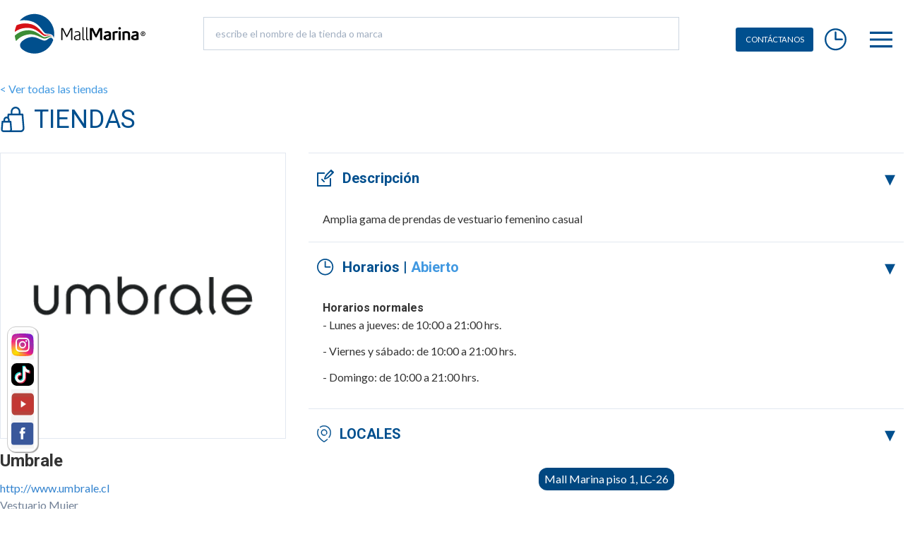

--- FILE ---
content_type: text/html; charset=UTF-8
request_url: https://www.mallmarina.cl/tienda/umbrale/
body_size: 55112
content:
<!doctype html>
<html lang="es">
<head>
	<!-- ... -->
	<meta charset="UTF-8">
	<meta name="viewport" content="width=device-width, initial-scale=1, maximum-scale=1">
	<meta http-equiv="X-UA-Compatible" content="ie=edge">

		<link rel="icon" type="image/png" href="https://cdn.mallmarina.cl/mallmarina/uploads/2019/12/favicon.png" sizes="64x64">
	
	<!-- social -->

	<meta property="og:type" content="article" />
	<meta property="og:title" content="Umbrale | Mall Marina" />
	<meta property="og:url" content="https://www.mallmarina.cl/tienda/umbrale/" />
	<meta property="og:site_name" content="Mall Marina" />

	<meta property="article:published_time" content="2019-12-25T13:45:13+00:00" />
	<meta property="article:modified_time" content="2025-06-02T23:32:38-03:00" />

	<meta name="twitter:card" content="summary" />
	<meta name="twitter:title" content="Umbrale | Mall Marina" />

		<meta property="og:image" content="https://www.mallmarina.cl/wp-content/uploads/2019/12/LOGOS-350x350-UMBRALE.png" />
	<meta property="og:image:secure_url" content="https://www.mallmarina.cl/wp-content/uploads/2019/12/LOGOS-350x350-UMBRALE.png" />
	<meta name="twitter:image" content="https://www.mallmarina.cl/wp-content/uploads/2019/12/LOGOS-350x350-UMBRALE.png" />
	<meta property="og:description" content="Amplia gama de prendas de vestuario femenino casual" />

	<!-- /social -->

	<!-- Preconnect para recursos externos (mejora LCP/FCP) -->
	<link rel="preconnect" href="https://fonts.googleapis.com">
	<link rel="preconnect" href="https://fonts.gstatic.com" crossorigin>
	<link rel="preconnect" href="https://cdn.mallmarina.cl">
	<link rel="preconnect" href="https://ajax.googleapis.com">
	<link rel="dns-prefetch" href="https://www.googletagmanager.com">
	<link rel="dns-prefetch" href="https://www.google.com">
	<link rel="dns-prefetch" href="https://cdnjs.cloudflare.com">

	<!-- Preload imagen LCP del hero (solo en front-page) -->
	
	<!-- Google Fonts - carga asíncrona no bloqueante -->
	<link rel="preconnect" href="https://fonts.gstatic.com" crossorigin>
	<link rel="preload" as="style" href="https://fonts.googleapis.com/css2?family=Lato:wght@400;700&family=Open+Sans:wght@400&family=Roboto:wght@400;700&display=swap">
	<link rel="stylesheet" href="https://fonts.googleapis.com/css2?family=Lato:wght@400;700&family=Open+Sans:wght@400&family=Roboto:wght@400;700&display=swap" media="print" onload="this.media='all'">
	<noscript><link rel="stylesheet" href="https://fonts.googleapis.com/css2?family=Lato:wght@400;700&family=Open+Sans:wght@400&family=Roboto:wght@400;700&display=swap"></noscript>
	<style type="text/css">
		/* Font stack con fallbacks del sistema */
		body { font-family: 'Lato', -apple-system, BlinkMacSystemFont, 'Segoe UI', sans-serif; }
		h1, h2, h3, h4, h5, h6 { font-family: 'Roboto', -apple-system, BlinkMacSystemFont, 'Segoe UI', sans-serif; }

#slider-tiendas {
	justify-content: center;
}
		.autocomplete-suggestion{
			display: flex;
			align-items: center;
			border-bottom: 1px solid #f0f0f0;
			padding: 2px 0;
		}

		.autocomplete-suggestion:last-child{
			border-bottom: 0;
			padding-top: 0;
		}

		.autocomplete-suggestion:hover{
			cursor: pointer;
		}

		.autocomplete-suggestion .suggimg{
			width: 50px;
			background: #fff;
			height: 50px;
			display: flex;
			justify-content: center;
			align-items: center;
		}

		.autocomplete-suggestion:hover .suggtitle{
			font-weight: bold;
		}

		.autocomplete-suggestion .suggtitle{
			padding-left: 10px;
		}

		#top-navbar{
			min-height: 140px;
		}

		#sliderhero-home-mw, #sliderhero-home{
			min-height: 195px;
		}
		/* Vitrinas: aspect ratio mobile 760x465 */
		#sliderhero-home img,
		#sliderhero-home-mw img {
			aspect-ratio: 760 / 465;
		}

		.section--title{
			min-height: 40px;
		}

		section.container{
			min-height: 400px;
		}

		/* CLS Fix: Reservar espacio para sliders antes de inicialización */
		#cinehome {
			min-height: 320px;
		}
		#slider-tiendas {
			min-height: 280px;
		}
		#slider-eventos {
			min-height: 350px;
		}
		/* CLS Fix: Imágenes de cartelera con aspect-ratio */
		#cinehome img {
			aspect-ratio: 2/3;
			object-fit: cover;
			background: #f0f0f0;
		}
		/* CLS Fix: Contenedor de cartelera */
		#cinehome .md\:w-1\/3,
		#cinehome .lg\:w-1\/5 {
			min-height: 320px;
		}
		/* CLS Fix: Botones del slider - reservar espacio */
		.slider-with-preview {
			position: relative;
			contain: layout style;
		}
		.tns-controls {
			position: absolute;
			top: 50%;
			width: 100%;
			display: flex;
			justify-content: space-between;
			pointer-events: none;
			z-index: 10;
		}
		.tns-controls button {
			pointer-events: auto;
		}
		/* CLS Fix: Ocultar navegación del slider que causa CLS */
		.tns-nav {
			position: absolute;
			bottom: 0;
			width: 100%;
			text-align: center;
		}
		/* CLS Fix: Tiny slider outer wrapper */
		.tns-outer {
			contain: layout;
		}
		.tns-ovh {
			overflow: hidden;
		}
		/* CLS Fix: Iconos de redes sociales */
		footer img[alt="Facebook"],
		footer img[alt="Instagram"],
		footer img[alt="Twitter"],
		.rrss-list img {
			width: 42px;
			height: 42px;
		}

		@media(min-width: 768px){
			#top-navbar{
				min-height: 98px;
			}
			#cinehome {
				min-height: 380px;
			}
			/* Vitrinas: aspect ratio desktop 1440x620 */
			#sliderhero-home img,
			#sliderhero-home-mw img {
				aspect-ratio: 1440 / 620;
			}
		}

	</style>

	<!-- CSS Principal -->
	<link href="/wp-content/themes/mmarina/assets/dist/css/main.min.css?v2" rel="stylesheet">

	<link rel="profile" href="https://gmpg.org/xfn/11" />
	

<title>Umbrale | Mall Marina</title>

		<!-- All in One SEO 4.9.2 - aioseo.com -->
	<meta name="robots" content="max-image-preview:large" />
	<link rel="canonical" href="https://www.mallmarina.cl/tienda/umbrale/" />
	<meta name="generator" content="All in One SEO (AIOSEO) 4.9.2" />
		<script type="application/ld+json" class="aioseo-schema">
			{"@context":"https:\/\/schema.org","@graph":[{"@type":"BreadcrumbList","@id":"https:\/\/www.mallmarina.cl\/tienda\/umbrale\/#breadcrumblist","itemListElement":[{"@type":"ListItem","@id":"https:\/\/www.mallmarina.cl#listItem","position":1,"name":"Inicio","item":"https:\/\/www.mallmarina.cl","nextItem":{"@type":"ListItem","@id":"https:\/\/www.mallmarina.cl\/tienda\/umbrale\/#listItem","name":"Umbrale"}},{"@type":"ListItem","@id":"https:\/\/www.mallmarina.cl\/tienda\/umbrale\/#listItem","position":2,"name":"Umbrale","previousItem":{"@type":"ListItem","@id":"https:\/\/www.mallmarina.cl#listItem","name":"Inicio"}}]},{"@type":"Organization","@id":"https:\/\/www.mallmarina.cl\/#organization","name":"Mall Marina","url":"https:\/\/www.mallmarina.cl\/","telephone":"+56322161203","logo":{"@type":"ImageObject","url":"https:\/\/cdn.mallmarina.cl\/mallmarina\/uploads\/2020\/01\/Captura-de-pantalla-2020-01-01-a-las-23.38.32.png","@id":"https:\/\/www.mallmarina.cl\/tienda\/umbrale\/#organizationLogo","width":416,"height":148},"image":{"@id":"https:\/\/www.mallmarina.cl\/tienda\/umbrale\/#organizationLogo"}},{"@type":"WebPage","@id":"https:\/\/www.mallmarina.cl\/tienda\/umbrale\/#webpage","url":"https:\/\/www.mallmarina.cl\/tienda\/umbrale\/","name":"Umbrale | Mall Marina","inLanguage":"es-CL","isPartOf":{"@id":"https:\/\/www.mallmarina.cl\/#website"},"breadcrumb":{"@id":"https:\/\/www.mallmarina.cl\/tienda\/umbrale\/#breadcrumblist"},"image":{"@type":"ImageObject","url":10934,"@id":"https:\/\/www.mallmarina.cl\/tienda\/umbrale\/#mainImage"},"primaryImageOfPage":{"@id":"https:\/\/www.mallmarina.cl\/tienda\/umbrale\/#mainImage"},"datePublished":"2019-12-25T13:45:13-03:00","dateModified":"2025-06-02T23:32:38-03:00"},{"@type":"WebSite","@id":"https:\/\/www.mallmarina.cl\/#website","url":"https:\/\/www.mallmarina.cl\/","name":"Mall Marina","inLanguage":"es-CL","publisher":{"@id":"https:\/\/www.mallmarina.cl\/#organization"}}]}
		</script>
		<!-- All in One SEO -->

<link rel='dns-prefetch' href='//cdnjs.cloudflare.com' />
<link rel='dns-prefetch' href='//fonts.googleapis.com' />
<link rel='dns-prefetch' href='//cdn.mallmarina.cl' />
<link rel="alternate" title="oEmbed (JSON)" type="application/json+oembed" href="https://www.mallmarina.cl/wp-json/oembed/1.0/embed?url=https%3A%2F%2Fwww.mallmarina.cl%2Ftienda%2Fumbrale%2F" />
<link rel="alternate" title="oEmbed (XML)" type="text/xml+oembed" href="https://www.mallmarina.cl/wp-json/oembed/1.0/embed?url=https%3A%2F%2Fwww.mallmarina.cl%2Ftienda%2Fumbrale%2F&#038;format=xml" />
<style id='wp-img-auto-sizes-contain-inline-css' type='text/css'>
img:is([sizes=auto i],[sizes^="auto," i]){contain-intrinsic-size:3000px 1500px}
/*# sourceURL=wp-img-auto-sizes-contain-inline-css */
</style>
<style id='wp-block-library-inline-css' type='text/css'>
:root{--wp-block-synced-color:#7a00df;--wp-block-synced-color--rgb:122,0,223;--wp-bound-block-color:var(--wp-block-synced-color);--wp-editor-canvas-background:#ddd;--wp-admin-theme-color:#007cba;--wp-admin-theme-color--rgb:0,124,186;--wp-admin-theme-color-darker-10:#006ba1;--wp-admin-theme-color-darker-10--rgb:0,107,160.5;--wp-admin-theme-color-darker-20:#005a87;--wp-admin-theme-color-darker-20--rgb:0,90,135;--wp-admin-border-width-focus:2px}@media (min-resolution:192dpi){:root{--wp-admin-border-width-focus:1.5px}}.wp-element-button{cursor:pointer}:root .has-very-light-gray-background-color{background-color:#eee}:root .has-very-dark-gray-background-color{background-color:#313131}:root .has-very-light-gray-color{color:#eee}:root .has-very-dark-gray-color{color:#313131}:root .has-vivid-green-cyan-to-vivid-cyan-blue-gradient-background{background:linear-gradient(135deg,#00d084,#0693e3)}:root .has-purple-crush-gradient-background{background:linear-gradient(135deg,#34e2e4,#4721fb 50%,#ab1dfe)}:root .has-hazy-dawn-gradient-background{background:linear-gradient(135deg,#faaca8,#dad0ec)}:root .has-subdued-olive-gradient-background{background:linear-gradient(135deg,#fafae1,#67a671)}:root .has-atomic-cream-gradient-background{background:linear-gradient(135deg,#fdd79a,#004a59)}:root .has-nightshade-gradient-background{background:linear-gradient(135deg,#330968,#31cdcf)}:root .has-midnight-gradient-background{background:linear-gradient(135deg,#020381,#2874fc)}:root{--wp--preset--font-size--normal:16px;--wp--preset--font-size--huge:42px}.has-regular-font-size{font-size:1em}.has-larger-font-size{font-size:2.625em}.has-normal-font-size{font-size:var(--wp--preset--font-size--normal)}.has-huge-font-size{font-size:var(--wp--preset--font-size--huge)}.has-text-align-center{text-align:center}.has-text-align-left{text-align:left}.has-text-align-right{text-align:right}.has-fit-text{white-space:nowrap!important}#end-resizable-editor-section{display:none}.aligncenter{clear:both}.items-justified-left{justify-content:flex-start}.items-justified-center{justify-content:center}.items-justified-right{justify-content:flex-end}.items-justified-space-between{justify-content:space-between}.screen-reader-text{border:0;clip-path:inset(50%);height:1px;margin:-1px;overflow:hidden;padding:0;position:absolute;width:1px;word-wrap:normal!important}.screen-reader-text:focus{background-color:#ddd;clip-path:none;color:#444;display:block;font-size:1em;height:auto;left:5px;line-height:normal;padding:15px 23px 14px;text-decoration:none;top:5px;width:auto;z-index:100000}html :where(.has-border-color){border-style:solid}html :where([style*=border-top-color]){border-top-style:solid}html :where([style*=border-right-color]){border-right-style:solid}html :where([style*=border-bottom-color]){border-bottom-style:solid}html :where([style*=border-left-color]){border-left-style:solid}html :where([style*=border-width]){border-style:solid}html :where([style*=border-top-width]){border-top-style:solid}html :where([style*=border-right-width]){border-right-style:solid}html :where([style*=border-bottom-width]){border-bottom-style:solid}html :where([style*=border-left-width]){border-left-style:solid}html :where(img[class*=wp-image-]){height:auto;max-width:100%}:where(figure){margin:0 0 1em}html :where(.is-position-sticky){--wp-admin--admin-bar--position-offset:var(--wp-admin--admin-bar--height,0px)}@media screen and (max-width:600px){html :where(.is-position-sticky){--wp-admin--admin-bar--position-offset:0px}}

/*# sourceURL=wp-block-library-inline-css */
</style><style id='global-styles-inline-css' type='text/css'>
:root{--wp--preset--aspect-ratio--square: 1;--wp--preset--aspect-ratio--4-3: 4/3;--wp--preset--aspect-ratio--3-4: 3/4;--wp--preset--aspect-ratio--3-2: 3/2;--wp--preset--aspect-ratio--2-3: 2/3;--wp--preset--aspect-ratio--16-9: 16/9;--wp--preset--aspect-ratio--9-16: 9/16;--wp--preset--color--black: #000000;--wp--preset--color--cyan-bluish-gray: #abb8c3;--wp--preset--color--white: #ffffff;--wp--preset--color--pale-pink: #f78da7;--wp--preset--color--vivid-red: #cf2e2e;--wp--preset--color--luminous-vivid-orange: #ff6900;--wp--preset--color--luminous-vivid-amber: #fcb900;--wp--preset--color--light-green-cyan: #7bdcb5;--wp--preset--color--vivid-green-cyan: #00d084;--wp--preset--color--pale-cyan-blue: #8ed1fc;--wp--preset--color--vivid-cyan-blue: #0693e3;--wp--preset--color--vivid-purple: #9b51e0;--wp--preset--gradient--vivid-cyan-blue-to-vivid-purple: linear-gradient(135deg,rgb(6,147,227) 0%,rgb(155,81,224) 100%);--wp--preset--gradient--light-green-cyan-to-vivid-green-cyan: linear-gradient(135deg,rgb(122,220,180) 0%,rgb(0,208,130) 100%);--wp--preset--gradient--luminous-vivid-amber-to-luminous-vivid-orange: linear-gradient(135deg,rgb(252,185,0) 0%,rgb(255,105,0) 100%);--wp--preset--gradient--luminous-vivid-orange-to-vivid-red: linear-gradient(135deg,rgb(255,105,0) 0%,rgb(207,46,46) 100%);--wp--preset--gradient--very-light-gray-to-cyan-bluish-gray: linear-gradient(135deg,rgb(238,238,238) 0%,rgb(169,184,195) 100%);--wp--preset--gradient--cool-to-warm-spectrum: linear-gradient(135deg,rgb(74,234,220) 0%,rgb(151,120,209) 20%,rgb(207,42,186) 40%,rgb(238,44,130) 60%,rgb(251,105,98) 80%,rgb(254,248,76) 100%);--wp--preset--gradient--blush-light-purple: linear-gradient(135deg,rgb(255,206,236) 0%,rgb(152,150,240) 100%);--wp--preset--gradient--blush-bordeaux: linear-gradient(135deg,rgb(254,205,165) 0%,rgb(254,45,45) 50%,rgb(107,0,62) 100%);--wp--preset--gradient--luminous-dusk: linear-gradient(135deg,rgb(255,203,112) 0%,rgb(199,81,192) 50%,rgb(65,88,208) 100%);--wp--preset--gradient--pale-ocean: linear-gradient(135deg,rgb(255,245,203) 0%,rgb(182,227,212) 50%,rgb(51,167,181) 100%);--wp--preset--gradient--electric-grass: linear-gradient(135deg,rgb(202,248,128) 0%,rgb(113,206,126) 100%);--wp--preset--gradient--midnight: linear-gradient(135deg,rgb(2,3,129) 0%,rgb(40,116,252) 100%);--wp--preset--font-size--small: 13px;--wp--preset--font-size--medium: 20px;--wp--preset--font-size--large: 36px;--wp--preset--font-size--x-large: 42px;--wp--preset--spacing--20: 0.44rem;--wp--preset--spacing--30: 0.67rem;--wp--preset--spacing--40: 1rem;--wp--preset--spacing--50: 1.5rem;--wp--preset--spacing--60: 2.25rem;--wp--preset--spacing--70: 3.38rem;--wp--preset--spacing--80: 5.06rem;--wp--preset--shadow--natural: 6px 6px 9px rgba(0, 0, 0, 0.2);--wp--preset--shadow--deep: 12px 12px 50px rgba(0, 0, 0, 0.4);--wp--preset--shadow--sharp: 6px 6px 0px rgba(0, 0, 0, 0.2);--wp--preset--shadow--outlined: 6px 6px 0px -3px rgb(255, 255, 255), 6px 6px rgb(0, 0, 0);--wp--preset--shadow--crisp: 6px 6px 0px rgb(0, 0, 0);}:where(.is-layout-flex){gap: 0.5em;}:where(.is-layout-grid){gap: 0.5em;}body .is-layout-flex{display: flex;}.is-layout-flex{flex-wrap: wrap;align-items: center;}.is-layout-flex > :is(*, div){margin: 0;}body .is-layout-grid{display: grid;}.is-layout-grid > :is(*, div){margin: 0;}:where(.wp-block-columns.is-layout-flex){gap: 2em;}:where(.wp-block-columns.is-layout-grid){gap: 2em;}:where(.wp-block-post-template.is-layout-flex){gap: 1.25em;}:where(.wp-block-post-template.is-layout-grid){gap: 1.25em;}.has-black-color{color: var(--wp--preset--color--black) !important;}.has-cyan-bluish-gray-color{color: var(--wp--preset--color--cyan-bluish-gray) !important;}.has-white-color{color: var(--wp--preset--color--white) !important;}.has-pale-pink-color{color: var(--wp--preset--color--pale-pink) !important;}.has-vivid-red-color{color: var(--wp--preset--color--vivid-red) !important;}.has-luminous-vivid-orange-color{color: var(--wp--preset--color--luminous-vivid-orange) !important;}.has-luminous-vivid-amber-color{color: var(--wp--preset--color--luminous-vivid-amber) !important;}.has-light-green-cyan-color{color: var(--wp--preset--color--light-green-cyan) !important;}.has-vivid-green-cyan-color{color: var(--wp--preset--color--vivid-green-cyan) !important;}.has-pale-cyan-blue-color{color: var(--wp--preset--color--pale-cyan-blue) !important;}.has-vivid-cyan-blue-color{color: var(--wp--preset--color--vivid-cyan-blue) !important;}.has-vivid-purple-color{color: var(--wp--preset--color--vivid-purple) !important;}.has-black-background-color{background-color: var(--wp--preset--color--black) !important;}.has-cyan-bluish-gray-background-color{background-color: var(--wp--preset--color--cyan-bluish-gray) !important;}.has-white-background-color{background-color: var(--wp--preset--color--white) !important;}.has-pale-pink-background-color{background-color: var(--wp--preset--color--pale-pink) !important;}.has-vivid-red-background-color{background-color: var(--wp--preset--color--vivid-red) !important;}.has-luminous-vivid-orange-background-color{background-color: var(--wp--preset--color--luminous-vivid-orange) !important;}.has-luminous-vivid-amber-background-color{background-color: var(--wp--preset--color--luminous-vivid-amber) !important;}.has-light-green-cyan-background-color{background-color: var(--wp--preset--color--light-green-cyan) !important;}.has-vivid-green-cyan-background-color{background-color: var(--wp--preset--color--vivid-green-cyan) !important;}.has-pale-cyan-blue-background-color{background-color: var(--wp--preset--color--pale-cyan-blue) !important;}.has-vivid-cyan-blue-background-color{background-color: var(--wp--preset--color--vivid-cyan-blue) !important;}.has-vivid-purple-background-color{background-color: var(--wp--preset--color--vivid-purple) !important;}.has-black-border-color{border-color: var(--wp--preset--color--black) !important;}.has-cyan-bluish-gray-border-color{border-color: var(--wp--preset--color--cyan-bluish-gray) !important;}.has-white-border-color{border-color: var(--wp--preset--color--white) !important;}.has-pale-pink-border-color{border-color: var(--wp--preset--color--pale-pink) !important;}.has-vivid-red-border-color{border-color: var(--wp--preset--color--vivid-red) !important;}.has-luminous-vivid-orange-border-color{border-color: var(--wp--preset--color--luminous-vivid-orange) !important;}.has-luminous-vivid-amber-border-color{border-color: var(--wp--preset--color--luminous-vivid-amber) !important;}.has-light-green-cyan-border-color{border-color: var(--wp--preset--color--light-green-cyan) !important;}.has-vivid-green-cyan-border-color{border-color: var(--wp--preset--color--vivid-green-cyan) !important;}.has-pale-cyan-blue-border-color{border-color: var(--wp--preset--color--pale-cyan-blue) !important;}.has-vivid-cyan-blue-border-color{border-color: var(--wp--preset--color--vivid-cyan-blue) !important;}.has-vivid-purple-border-color{border-color: var(--wp--preset--color--vivid-purple) !important;}.has-vivid-cyan-blue-to-vivid-purple-gradient-background{background: var(--wp--preset--gradient--vivid-cyan-blue-to-vivid-purple) !important;}.has-light-green-cyan-to-vivid-green-cyan-gradient-background{background: var(--wp--preset--gradient--light-green-cyan-to-vivid-green-cyan) !important;}.has-luminous-vivid-amber-to-luminous-vivid-orange-gradient-background{background: var(--wp--preset--gradient--luminous-vivid-amber-to-luminous-vivid-orange) !important;}.has-luminous-vivid-orange-to-vivid-red-gradient-background{background: var(--wp--preset--gradient--luminous-vivid-orange-to-vivid-red) !important;}.has-very-light-gray-to-cyan-bluish-gray-gradient-background{background: var(--wp--preset--gradient--very-light-gray-to-cyan-bluish-gray) !important;}.has-cool-to-warm-spectrum-gradient-background{background: var(--wp--preset--gradient--cool-to-warm-spectrum) !important;}.has-blush-light-purple-gradient-background{background: var(--wp--preset--gradient--blush-light-purple) !important;}.has-blush-bordeaux-gradient-background{background: var(--wp--preset--gradient--blush-bordeaux) !important;}.has-luminous-dusk-gradient-background{background: var(--wp--preset--gradient--luminous-dusk) !important;}.has-pale-ocean-gradient-background{background: var(--wp--preset--gradient--pale-ocean) !important;}.has-electric-grass-gradient-background{background: var(--wp--preset--gradient--electric-grass) !important;}.has-midnight-gradient-background{background: var(--wp--preset--gradient--midnight) !important;}.has-small-font-size{font-size: var(--wp--preset--font-size--small) !important;}.has-medium-font-size{font-size: var(--wp--preset--font-size--medium) !important;}.has-large-font-size{font-size: var(--wp--preset--font-size--large) !important;}.has-x-large-font-size{font-size: var(--wp--preset--font-size--x-large) !important;}
/*# sourceURL=global-styles-inline-css */
</style>

<link rel='stylesheet' id='cf7md_roboto-css' href='//fonts.googleapis.com/css?family=Roboto:400,500' type='text/css' media='all' />
<link rel='stylesheet' id='crp-style-rounded-thumbs-css' href='https://www.mallmarina.cl/wp-content/plugins/contextual-related-posts/css/rounded-thumbs.min.css?ver=4.1.0' type='text/css' media='all' />
<style id='crp-style-rounded-thumbs-inline-css' type='text/css'>

			.crp_related.crp-rounded-thumbs a {
				width: 150px;
                height: 150px;
				text-decoration: none;
			}
			.crp_related.crp-rounded-thumbs img {
				max-width: 150px;
				margin: auto;
			}
			.crp_related.crp-rounded-thumbs .crp_title {
				width: 100%;
			}
			
/*# sourceURL=crp-style-rounded-thumbs-inline-css */
</style>
<link rel='stylesheet' id='jquery-auto-complete-css' href='https://cdnjs.cloudflare.com/ajax/libs/jquery-autocomplete/1.0.7/jquery.auto-complete.css?ver=1.0.7' type='text/css' media='all' />
<script type="text/javascript" src="https://www.mallmarina.cl/wp-includes/js/jquery/jquery.min.js?ver=3.7.1" id="jquery-core-js"></script>
<script type="text/javascript" src="https://www.mallmarina.cl/wp-includes/js/jquery/jquery-migrate.min.js?ver=3.4.1" id="jquery-migrate-js"></script>
<link rel="https://api.w.org/" href="https://www.mallmarina.cl/wp-json/" /><link rel="alternate" title="JSON" type="application/json" href="https://www.mallmarina.cl/wp-json/wp/v2/tienda/10933" /><link rel="EditURI" type="application/rsd+xml" title="RSD" href="https://www.mallmarina.cl/xmlrpc.php?rsd" />
<meta name="generator" content="WordPress 6.9" />
<link rel='shortlink' href='https://www.mallmarina.cl/?p=10933' />



	<!-- Google Tag Manager -->
	<script>(function(w,d,s,l,i){w[l]=w[l]||[];w[l].push({'gtm.start':
	new Date().getTime(),event:'gtm.js'});var f=d.getElementsByTagName(s)[0],
	j=d.createElement(s),dl=l!='dataLayer'?'&l='+l:'';j.async=true;j.src=
	'https://www.googletagmanager.com/gtm.js?id='+i+dl;f.parentNode.insertBefore(j,f);
	})(window,document,'script','dataLayer','GTM-TFCJBKW');</script>
	<!-- End Google Tag Manager -->

</head>
<body class="wp-singular tienda-template-default single single-tienda postid-10933 wp-theme-mmarina wp-child-theme-mmarina-child">
<!-- Google Tag Manager (noscript) -->
<noscript><iframe src="https://www.googletagmanager.com/ns.html?id=GTM-TFCJBKW"
height="0" width="0" style="display:none;visibility:hidden"></iframe></noscript>
<!-- End Google Tag Manager (noscript) -->

<div class="navbar py-4 px-4 w-full z-10" id="top-navbar">
<div class="container mx-auto">
	<div class="flex flex-wrap md:flex-no-wrap justify-between">
		<div class="flex">
			<a href="/" id="logo-mallmarina-header"><svg version="1.1" id="Capa_1" class="w-32 sm:w-40 md:w-48 h-auto" xmlns="http://www.w3.org/2000/svg" xmlns:xlink="http://www.w3.org/1999/xlink" x="0px" y="0px"
	 viewBox="0 0 1777 590" style="enable-background:new 0 0 1777 590;" xml:space="preserve">
<g>
	<circle style="fill:#FFFFFF;" cx="304.2" cy="293.1" r="283.6"/>
	<g>
		<g>
			<path style="fill:#D61016;" d="M536.8,327.2L536.8,327.2c-6.7-8.1-16.2-14.6-29.7-18.5c-11.4-3.3-25.1-4.4-40.9-3.1l-0.8,0
				c-9,0.1-17.4,0.3-25.4-2.1c-3.1-0.9-6-2.2-8.8-3.8c-9.6-6.1-21.6-19.5-35.5-35c-4.7-5.2-9.5-10.8-14.8-16.4
				c-24.3-26.4-58.2-58.8-104.2-74.9l-2-0.7c-3.2-1.1-6.4-2.1-9.6-3c-45.7-13.4-93.1-15.7-137.2-6.6c-19.7,4.1-38.5,10.1-56.3,18
				c0,0,0,0-0.1,0c-1.6,0.8-2.9,2.1-3.6,3.8c-11.5,24.8-19.1,51.7-22.2,80c0,0.1,0,0.3,0,0.4c0,1,0.8,1.8,1.8,1.8
				c0.4,0,0.8-0.2,1.2-0.4c17.7-12.7,37-23.4,57.8-31.7c41.4-16.5,88.1-22.3,135-16.9c3.3,0.4,6.6,0.8,9.9,1.3l2,0.3
				c47.7,8,86.4,34.2,114.9,56.1c6.1,4.7,11.8,9.3,17.3,13.6c16.3,13,30.3,24.1,40.8,28.5c3,1.1,6.1,1.8,9.3,2.2
				c8.3,0.9,16.5-0.6,25.1-2.3l0.7-0.2c15.1-4,28.7-5.3,40.4-4c14.6,1.7,25.5,7,33.6,14.5l0,0c0.1,0.1,0.3,0.2,0.5,0.2
				c0.5,0,0.8-0.4,0.8-0.8C537,327.5,537,327.3,536.8,327.2"/>
			<path style="fill:#3C8D35;" d="M532.4,336.7L532.4,336.7c-8.5-6.7-19.5-11-33.5-11.6c-11.5-0.5-24.6,1.9-39,7.1l-0.7,0.2
				c-8.3,2.4-16.1,4.6-24.3,4.3c-3.2-0.1-6.2-0.6-9.3-1.5c-10.6-3.6-25.4-13.9-42.6-25.9c-5.8-4-11.8-8.3-18.2-12.5
				c-29.8-20.1-70.2-43.8-117.5-48.4l-2-0.2c-3.3-0.3-6.6-0.4-9.8-0.6c-46.3-1.9-91.2,7.6-129.9,27.5c-21.2,11-40.5,24.6-57.7,40.7
				v0c-1.4,1.3-2.2,3.1-2.2,5.1c0,0.3,0,0.5,0,0.8l0,0c2.5,22.2,7.8,43.5,15.5,63.7c0.2,0.7,0.9,1.3,1.7,1.3c0.6,0,1.1-0.3,1.4-0.7
				c12.9-14.7,28.1-28.5,46.1-41c35.3-24.5,79.3-40.9,129.7-45.1c0.1,0,1.6-0.1,1.7-0.1c42.8-2.7,83.2,11.5,117.4,26.8
				c29.3,13.1,53.1,25.9,70.8,28.7c17.5,2.3,31.2-4.1,43.6-9.7c25.9-13.4,44.3-14.1,57.7-7.7v0c0.1,0.1,0.2,0.1,0.4,0.1
				c0.4,0,0.8-0.4,0.8-0.8C532.7,337.1,532.6,336.9,532.4,336.7"/>
			<path style="fill:#004F8D;" d="M476.2,365.4c-10.8,7.9-22.9,17.3-41.9,16.9c-18.7-0.8-42.9-12.9-73.6-25.8
				c-31.6-13.1-66.1-24.8-100.9-20.7c-0.1,0-1.4,0.2-1.5,0.2c-43.2,5.7-80,23.8-109.3,48.2c-5.1,4.3-9.9,8.7-14.3,13.2
				c-30.6,31.6-27.9,73.5,16.8,105c42.7,31,95.3,49.2,152.1,49.2c113.2,0,209.3-72.4,244.7-173.2l0,0c0.3-0.9,0.5-2,0.5-3.1
				c0-1.3-0.3-2.5-0.7-3.6C538.5,346.3,521.1,329.9,476.2,365.4 M303.5,34.7c-76.4,0-145,33-192.4,85.4c-0.2,0.2-0.3,0.5-0.3,0.8
				c0,0.6,0.5,1.1,1.1,1.1c0.1,0,0.2,0,0.3,0c9.4-1.9,18.9-3.4,28.5-4.4c46.6-5,95.5,1.8,141.4,19.5c3.3,1.2,6.4,2.6,9.6,3.9l2,0.9
				c45.9,20.5,77.5,56.1,99.8,84.9c4.8,6.1,9.3,12.1,13.5,17.8c12.7,16.9,23.7,31.5,33,38.5c2.7,1.9,5.6,3.4,8.7,4.6
				c8.1,3.1,16.9,3.8,26.1,4.5l0.8,0c16.4,0.2,30.5,2.5,42,6.9c25.1,9.7,35.3,27,38.2,46.2h0c0,0,0,0.1,0,0.1v0
				c0,0.4,0.4,0.7,0.8,0.7c0.4,0,0.7-0.3,0.8-0.7h0c3.5-16.9,5.3-34.3,5.3-52.2C562.6,150.4,446.6,34.7,303.5,34.7"/>
		</g>
	</g>
	<g>
		<g>
			<path d="M800.3,375.1h-15.3V233.8h-0.5c-0.6,1.8-1.7,4.5-3.2,8l-49.9,96.9c-5,0.2-9.8-4.2-14.4-13.2l-42.8-83.6
				c-0.9-1.7-2-4.3-3.2-8h-0.5v141.3h-15.3V219.2h23.5l45.3,89.6c0.8,1.5,1.8,4.2,3.2,8h0.7c0.6-1.8,1.6-4.5,3-8l45.8-89.6h23.5
				L800.3,375.1L800.3,375.1z"/>
			<path d="M906.8,369.1c-14.9,5.6-28.9,8.4-41.9,8.4c-12.3,0-22.3-2.4-30.1-7.1c-9.4-5.5-14.1-13.8-14.1-24.9
				c0-17.3,11.8-28.7,35.5-34.2c13.2-3,21.3-5.2,24.2-6.4c7.3-3.3,10.9-8.3,10.9-14.8c0-13.1-8.6-19.6-25.8-19.6
				c-8.2,0-17.6,2.4-28.3,7.1l-4.3-11.2c11.7-5.3,23-8,34-8c25.5,0,38.3,11.7,38.3,35.1v60.6C905.2,357,905.7,362,906.8,369.1z
				 M892,360.9c-0.5-2.7-0.7-5.2-0.7-7.5v-41.7c-3,2.4-7.8,4.6-14.4,6.6c-5.8,1.4-11.5,2.7-17.1,4.1c-7.3,2-12.8,4.4-16.4,7.3
				c-4.9,3.8-7.3,8.8-7.3,15c0,13.8,10,20.7,30.1,20.7C876.5,365.5,885.1,364,892,360.9z"/>
			<path d="M964.9,375.1c-4.6,1.7-9,2.5-13.5,2.5c-13.2,0-19.8-6.7-19.8-20.1V207.8h13.9v148.6c0,6.2,2.8,9.3,8.4,9.3
				c2.9,0,5.5-0.5,7.8-1.4L964.9,375.1z"/>
			<path d="M1014.6,375.1c-4.6,1.7-9,2.5-13.5,2.5c-13.2,0-19.8-6.7-19.8-20.1V207.8h13.9v148.6c0,6.2,2.8,9.3,8.4,9.3
				c2.9,0,5.5-0.5,7.8-1.4L1014.6,375.1z"/>
			<path d="M1192.3,375.1h-27.8v-129h-0.5c-0.6,2.7-1.2,4.7-1.8,5.9l-44.4,89.8c-5.6,0-10.1-1.2-13.4-3.8s-6.8-7.5-10.5-14.9
				l-34.9-71.3c-0.6-1.2-1.2-3-1.8-5.5h-0.5V375H1029V219.4h42.2l39.9,83h0.5c0.5-2.3,1.6-5.2,3.4-8.9l35.6-74.1h41.9L1192.3,375.1
				L1192.3,375.1z"/>
			<path d="M1308.6,368.7c-19.4,5.9-35.6,8.9-48.6,8.9c-13.4,0-24.6-2.4-33.7-7.3c-11.6-6.2-17.3-15.4-17.3-27.4
				c0-13.2,6.1-22.9,18.2-29c4.9-2.4,16.3-5.6,34.2-9.6c12.2-2.7,18.2-6.6,18.2-11.6c0-7-6.4-10.5-19.1-10.5
				c-10.5,0-21.1,2.3-31.7,6.8l-9.3-20.7c14.3-6.5,29.2-9.8,44.9-9.8c12.9,0,23.1,2.9,30.5,8.7c8.1,6.4,12.1,15.9,12.1,28.5v58.6
				C1307,357.2,1307.5,362,1308.6,368.7z M1280.1,351.6c-0.3-2-0.5-3.4-0.5-4.3v-28c-2.3,2.3-7.2,4.3-14.6,5.9
				c-9.3,2.1-15.1,3.7-17.6,4.8c-5.6,2.6-8.4,6.2-8.4,10.9c0,9.3,7.1,13.9,21.2,13.9C1266.8,354.8,1273.4,353.7,1280.1,351.6z"/>
			<path d="M1399.8,261.1l-8.2,23.5c-4.9-1.5-9.9-2.3-15-2.3c-7.3,0-14.1,1-20.5,3c0.2,1.1,0.2,1.8,0.2,2.3V375h-27.3v-86.8
				c0-3.5-0.7-9.2-2.1-17.1c20.1-8.4,37.4-12.5,52-12.5C1386.4,258.6,1393.4,259.4,1399.8,261.1z"/>
			<path d="M1436.9,222.1c0,4.7-1.6,8.6-4.9,11.5c-3.3,3-7.3,4.4-12,4.4c-4.7,0-8.6-1.5-11.7-4.4c-3.1-3-4.7-6.8-4.7-11.5
				c0-4.6,1.6-8.4,4.7-11.5c3.1-3.1,7-4.7,11.7-4.7c4.6,0,8.5,1.6,11.8,4.7C1435.2,213.7,1436.9,217.6,1436.9,222.1z M1434.2,375.1
				h-27.3v-114h27.3V375.1z"/>
			<path d="M1557,375.1h-27.3v-71.6c0-14-7.5-21-22.6-21c-6.4,0-14.1,1.7-23,5c0.3,2.1,0.5,3.7,0.5,4.8v82.7h-27.3v-89.1
				c0-3.3-0.5-8.7-1.6-16c21.3-7.6,38.5-11.4,51.7-11.4c33.1,0,49.7,13.5,49.7,40.6L1557,375.1L1557,375.1z"/>
			<path d="M1670.3,368.7c-19.4,5.9-35.6,8.9-48.6,8.9c-13.4,0-24.6-2.4-33.7-7.3c-11.6-6.2-17.3-15.4-17.3-27.4
				c0-13.2,6.1-22.9,18.2-29c4.9-2.4,16.3-5.6,34.2-9.6c12.2-2.7,18.2-6.6,18.2-11.6c0-7-6.4-10.5-19.1-10.5
				c-10.5,0-21.1,2.3-31.7,6.8l-9.3-20.7c14.3-6.5,29.2-9.8,44.9-9.8c12.9,0,23.1,2.9,30.5,8.7c8.1,6.4,12.1,15.9,12.1,28.5v58.6
				C1668.7,357.2,1669.2,362,1670.3,368.7z M1641.8,351.6c-0.3-2-0.5-3.4-0.5-4.3v-28c-2.3,2.3-7.2,4.3-14.6,5.9
				c-9.3,2.1-15.1,3.7-17.6,4.8c-5.6,2.6-8.4,6.2-8.4,10.9c0,9.3,7.1,13.9,21.2,13.9C1628.5,354.8,1635.1,353.7,1641.8,351.6z"/>
		</g>
	</g>
</g>
<g>
	<g>
		<path d="M1696,292.6c0-17.4,13.7-31.7,30.3-31.7c17.2,0,30.7,14.3,30.7,31.7c0,17.4-13.4,31.7-30.5,31.7
			C1709.9,324.3,1696,310,1696,292.6 M1749.7,292.6c-0.2-14.8-10.6-25.5-23.2-25.5c-12.8,0-23.1,10.7-23.1,25.5
			c0,14.7,10.3,25.4,23.1,25.4C1739.1,317.9,1749.7,307.3,1749.7,292.6 M1714.6,274.7h13c8.2,0,12.7,2.7,12.7,10.3
			c0,6.2-3.2,9.3-8.8,9.8l9.4,15.5h-6.7l-8.9-15.5h-3.9v15.5h-6.5L1714.6,274.7z M1721.1,289.9h5.9c3.8,0,7.1-0.5,6.9-5.4
			c0-4-3.9-4.6-6.9-4.6l-5.9-0.3V289.9z"/>
	</g>
</g>
</svg></a>
		</div>


		<div class="order-last md:order-none flex md:flex-auto w-full md:w-auto mt-5 md:mt-0 md:px-6 lg:px-12 xl:px-20 items-center js-search-bar" style="'">
			<form action="/" class="w-full">
				<input autocomplete="off" spellcheck="false" type="search" name="s" class="search-autocomplete appearance-none w-full border border-solid border-gray-400 focus:border-marina focus:outline-none py-3 px-4 text-sm bg-white" placeholder="escribe el nombre de la tienda o marca">
			</form>
		</div>
		<div class="flex mt-4" >
			<div class="flex justify-center items-center">

				<a class="flex mr-4 items-center text-marina focus:outline-none" style="display: none;">
					<svg class="fill-current w-6 h-6 sm:w-8 sm:h-8" viewBox="0 0 29 29" xmlns="http://www.w3.org/2000/svg">
						<title>Usuario</title>
						<g>
							<path d="M14.4613333,0 C22.504,0 29,6.496 29,14.4613333 C29,22.504 22.504,29 14.4613333,29 C6.496,29 0,22.504 0,14.4613333 C0,6.496 6.496,0 14.4613333,0 Z M14.4613333,1.93333333 C7.57866667,1.93333333 1.93333333,7.57866667 1.93333333,14.4613333 C1.93333333,21.4213333 7.57866667,26.9893333 14.4613333,26.9893333 C21.4213333,26.9893333 26.9893333,21.4213333 26.9893333,14.4613333 C26.9893333,7.57866667 21.4213333,1.93333333 14.4613333,1.93333333 Z"></path>
							<path d="M14.4613333,16.5493333 C17.7093333,16.5493333 20.7253333,18.1733333 22.504,20.88 C22.8133333,21.344 22.736,22.04 22.3493333,22.504 C20.2613333,24.5146667 17.5546667,25.6746667 14.4613333,25.6746667 C11.4453333,25.6746667 8.66133333,24.5146667 6.65066667,22.504 C6.18666667,22.04 6.10933333,21.344 6.496,20.88 C8.19733333,18.2506667 11.136,16.5493333 14.4613333,16.5493333 Z"></path>
							<path d="M14.4613333,6.728 C16.7813333,6.728 18.6373333,8.584 18.6373333,10.904 C18.6373333,13.224 16.7813333,15.08 14.4613333,15.08 C12.1413333,15.08 10.2853333,13.224 10.2853333,10.904 C10.2853333,8.584 12.1413333,6.728 14.4613333,6.728 Z"></path>
						</g>
					</svg>
				</a>

				<a href="/servicio-al-cliente/contactanos/" class="flex mr-4 items-center text-marina focus:outline-none"><?xml version="1.0" encoding="UTF-8"?><svg  style="width: 110px"  id="Capa_1" xmlns="http://www.w3.org/2000/svg" viewBox="0 0 501.38 155.31"><defs><style>.clearcl-1{letter-spacing:-.02em;}.clearcl-2{fill:#004f8e;}.clearcl-3{letter-spacing:-.07em;}.clearcl-4{fill:#fff;font-family:Lato-Regular, Lato;font-size:51px;}</style></defs><rect class="clearcl-2" y="0" width="501.38" height="155.31" rx="14.88" ry="14.88"/><text class="clearcl-4" transform="translate(62.12 95.48)"><tspan x="0" y="0">CON</tspan><tspan class="clearcl-3" x="114.19" y="0">T</tspan><tspan class="clearcl-1" x="140.91" y="0">Á</tspan><tspan x="174.52" y="0">C</tspan><tspan class="clearcl-3" x="209.46" y="0">T</tspan><tspan x="236.18" y="0">ANOS</tspan></text></svg></a>

				<a href="/servicio-al-cliente/horarios/" class="flex mr-4 items-center text-marina focus:outline-none" >
					<svg class="fill-current w-6 h-6 sm:w-8 sm:h-8" viewBox="0 0 29 29" xmlns="http://www.w3.org/2000/svg">
						<title>Horarios</title>
						<path d="M14.0166667,0.128077439 C6.28794675,0.128077439 0,6.4741828 0,14.2744012 C0,22.0746232 6.28794675,28.420778 14.0166667,28.420778 C21.7453866,28.420778 28.0333333,22.0746232 28.0333333,14.2744012 C28.0333333,6.4741828 21.7453866,0.128077439 14.0166667,0.128077439 Z M14.0166667,2.25002866 C20.6091255,2.25002866 25.9308333,7.62099134 25.9308333,14.2744012 C25.9308333,20.92785 20.6091255,26.2988268 14.0166667,26.2988268 C7.42420783,26.2988268 2.1025,20.92785 2.1025,14.2744012 C2.1025,7.62099134 7.42420783,2.25002866 14.0166667,2.25002866 Z M14.0166667,4.01832134 C13.4360963,4.01832134 12.9654167,4.49334134 12.9654167,5.0792828 L12.9654167,14.2744012 C12.9654167,14.860378 13.4360963,15.3353768 14.0166667,15.3353768 L22.4266667,15.3353768 C23.007237,15.3353768 23.4779167,14.860378 23.4779167,14.2744012 C23.4779167,13.6884598 23.007237,13.2134291 22.4266667,13.2134291 L15.0679167,13.2134291 L15.0679167,5.0792828 C15.0679167,4.49334134 14.597272,4.01832134 14.0166667,4.01832134 Z"></path>
					</svg>
				</a>

				<a href="#" class="flex items-center text-marina focus:outline-none js-search-trigger mr-4" style=">
					<svg class="fill-current w-6 h-6 sm:w-8 sm:h-8" viewBox="0 0 29 29" xmlns="http://www.w3.org/2000/svg">
						<title>Buscar</title>
						<path d="M18.0740995,10.0198388 L17.6480274,10.4427992 C19.1531732,12.1979304 20.0686106,14.473272 20.0686106,16.9662684 C20.0686106,22.5079755 15.5763293,27 10.0343053,27 C4.4922813,27 0,22.5079755 0,16.9662684 C0,11.4245612 4.4922813,6.93253673 10.0343053,6.93253673 C12.5274443,6.93253673 14.8013722,7.84637814 16.5566038,9.34989423 L16.9826758,8.92693385 L16.9826758,7.70436224 L20.7100136,3.98245759 L24.6982847,0 L27,2.30158367 L19.2998285,10.0198388 L18.0740995,10.0198388 Z M10.0343053,10.0198388 C6.19656947,10.0198388 3.08747856,13.1287519 3.08747856,16.9662684 C3.08747856,20.8022412 6.19656947,23.912698 10.0343053,23.912698 C13.8704974,23.912698 16.9811321,20.8022412 16.9811321,16.9662684 C16.9811321,13.1287519 13.8704974,10.0198388 10.0343053,10.0198388 L10.0343053,10.0198388 Z" transform="translate(13.500000, 13.500000) scale(1, -1) translate(-13.500000, -13.500000) "></path>
					</svg>
				</a>

				<button type="button" class=" md:flex items-center text-marina focus:outline-none js-menu-trigger" style="'">
					
					<svg id="js-menu-trigger-gtm" class="fill-current w-8 h-8 " viewBox="0 0 20 20" xmlns="http://www.w3.org/2000/svg">
					    <title>Menú</title>
					    <path d="M0 3h20v2H0V3zm0 6h20v2H0V9zm0 6h20v2H0v-2z"></path>
					</svg>

				</button>

				
			</div>
		</div>
	</div>
</div>
</div>

<div class="hidden bg-marina-70 flex justify-end fixed w-full h-screen top-0 z-50 js-menu">
<div class="h-full w-full md:max-w-lg bg-marina text-white pt-16 overflow-auto relative">
<a href="#" class="block top-0 right-0 mt-3 mr-2 p-5 absolute js-menu-trigger">
<svg class="fill-current" width="14px" height="14px" viewBox="0 0 14 14" xmlns="http://www.w3.org/2000/svg">
  <g id="MENU-OPEN-SERVICIO-CLIENTE" transform="translate(-339.000000, -41.000000)" fill-rule="evenodd">
    <polygon id="Shape" points="353 42.4 351.6 41 346 46.6 340.4 41 339 42.4 344.6 48 339 53.6 340.4 55 346 49.4 351.6 55 353 53.6 347.4 48"></polygon>
  </g>
</svg>
</a>
<div class="flex w-full justify-center mb-10">
<a href="/" id="logo-mallmarina-menu">
  <svg version="1.1" class="w-32 sm:w-40 md:w-48 h-auto" xmlns="http://www.w3.org/2000/svg" xmlns:xlink="http://www.w3.org/1999/xlink" x="0px" y="0px"
	 viewBox="0 0 1777 590" style="enable-background:new 0 0 1777 590;" xml:space="preserve">
<g>
	<circle style="fill:#FFFFFF;" cx="304.2" cy="293.1" r="283.6"/>
	<g>
		<g>
			<path style="fill:#D61016;" d="M536.8,327.2L536.8,327.2c-6.7-8.1-16.2-14.6-29.7-18.5c-11.4-3.3-25.1-4.4-40.9-3.1l-0.8,0
				c-9,0.1-17.4,0.3-25.4-2.1c-3.1-0.9-6-2.2-8.8-3.8c-9.6-6.1-21.6-19.5-35.5-35c-4.7-5.2-9.5-10.8-14.8-16.4
				c-24.3-26.4-58.2-58.8-104.2-74.9l-2-0.7c-3.2-1.1-6.4-2.1-9.6-3c-45.7-13.4-93.1-15.7-137.2-6.6c-19.7,4.1-38.5,10.1-56.3,18
				c0,0,0,0-0.1,0c-1.6,0.8-2.9,2.1-3.6,3.8c-11.5,24.8-19.1,51.7-22.2,80c0,0.1,0,0.3,0,0.4c0,1,0.8,1.8,1.8,1.8
				c0.4,0,0.8-0.2,1.2-0.4c17.7-12.7,37-23.4,57.8-31.7c41.4-16.5,88.1-22.3,135-16.9c3.3,0.4,6.6,0.8,9.9,1.3l2,0.3
				c47.7,8,86.4,34.2,114.9,56.1c6.1,4.7,11.8,9.3,17.3,13.6c16.3,13,30.3,24.1,40.8,28.5c3,1.1,6.1,1.8,9.3,2.2
				c8.3,0.9,16.5-0.6,25.1-2.3l0.7-0.2c15.1-4,28.7-5.3,40.4-4c14.6,1.7,25.5,7,33.6,14.5l0,0c0.1,0.1,0.3,0.2,0.5,0.2
				c0.5,0,0.8-0.4,0.8-0.8C537,327.5,537,327.3,536.8,327.2"/>
			<path style="fill:#3C8D35;" d="M532.4,336.7L532.4,336.7c-8.5-6.7-19.5-11-33.5-11.6c-11.5-0.5-24.6,1.9-39,7.1l-0.7,0.2
				c-8.3,2.4-16.1,4.6-24.3,4.3c-3.2-0.1-6.2-0.6-9.3-1.5c-10.6-3.6-25.4-13.9-42.6-25.9c-5.8-4-11.8-8.3-18.2-12.5
				c-29.8-20.1-70.2-43.8-117.5-48.4l-2-0.2c-3.3-0.3-6.6-0.4-9.8-0.6c-46.3-1.9-91.2,7.6-129.9,27.5c-21.2,11-40.5,24.6-57.7,40.7
				v0c-1.4,1.3-2.2,3.1-2.2,5.1c0,0.3,0,0.5,0,0.8l0,0c2.5,22.2,7.8,43.5,15.5,63.7c0.2,0.7,0.9,1.3,1.7,1.3c0.6,0,1.1-0.3,1.4-0.7
				c12.9-14.7,28.1-28.5,46.1-41c35.3-24.5,79.3-40.9,129.7-45.1c0.1,0,1.6-0.1,1.7-0.1c42.8-2.7,83.2,11.5,117.4,26.8
				c29.3,13.1,53.1,25.9,70.8,28.7c17.5,2.3,31.2-4.1,43.6-9.7c25.9-13.4,44.3-14.1,57.7-7.7v0c0.1,0.1,0.2,0.1,0.4,0.1
				c0.4,0,0.8-0.4,0.8-0.8C532.7,337.1,532.6,336.9,532.4,336.7"/>
			<path style="fill:#004F8D;" d="M476.2,365.4c-10.8,7.9-22.9,17.3-41.9,16.9c-18.7-0.8-42.9-12.9-73.6-25.8
				c-31.6-13.1-66.1-24.8-100.9-20.7c-0.1,0-1.4,0.2-1.5,0.2c-43.2,5.7-80,23.8-109.3,48.2c-5.1,4.3-9.9,8.7-14.3,13.2
				c-30.6,31.6-27.9,73.5,16.8,105c42.7,31,95.3,49.2,152.1,49.2c113.2,0,209.3-72.4,244.7-173.2l0,0c0.3-0.9,0.5-2,0.5-3.1
				c0-1.3-0.3-2.5-0.7-3.6C538.5,346.3,521.1,329.9,476.2,365.4 M303.5,34.7c-76.4,0-145,33-192.4,85.4c-0.2,0.2-0.3,0.5-0.3,0.8
				c0,0.6,0.5,1.1,1.1,1.1c0.1,0,0.2,0,0.3,0c9.4-1.9,18.9-3.4,28.5-4.4c46.6-5,95.5,1.8,141.4,19.5c3.3,1.2,6.4,2.6,9.6,3.9l2,0.9
				c45.9,20.5,77.5,56.1,99.8,84.9c4.8,6.1,9.3,12.1,13.5,17.8c12.7,16.9,23.7,31.5,33,38.5c2.7,1.9,5.6,3.4,8.7,4.6
				c8.1,3.1,16.9,3.8,26.1,4.5l0.8,0c16.4,0.2,30.5,2.5,42,6.9c25.1,9.7,35.3,27,38.2,46.2h0c0,0,0,0.1,0,0.1v0
				c0,0.4,0.4,0.7,0.8,0.7c0.4,0,0.7-0.3,0.8-0.7h0c3.5-16.9,5.3-34.3,5.3-52.2C562.6,150.4,446.6,34.7,303.5,34.7"/>
		</g>
	</g>
	<g>
		<g>
			<path style="fill:#FFFFFF;" d="M800.3,375.1h-15.3V233.8h-0.5c-0.6,1.8-1.7,4.5-3.2,8l-49.9,96.9c-5,0.2-9.8-4.2-14.4-13.2
				l-42.8-83.6c-0.9-1.7-2-4.3-3.2-8h-0.5v141.3h-15.3V219.2h23.5l45.3,89.6c0.8,1.5,1.8,4.2,3.2,8h0.7c0.6-1.8,1.6-4.5,3-8
				l45.8-89.6h23.5L800.3,375.1L800.3,375.1z"/>
			<path style="fill:#FFFFFF;" d="M906.8,369.1c-14.9,5.6-28.9,8.4-41.9,8.4c-12.3,0-22.3-2.4-30.1-7.1
				c-9.4-5.5-14.1-13.8-14.1-24.9c0-17.3,11.8-28.7,35.5-34.2c13.2-3,21.3-5.2,24.2-6.4c7.3-3.3,10.9-8.3,10.9-14.8
				c0-13.1-8.6-19.6-25.8-19.6c-8.2,0-17.6,2.4-28.3,7.1l-4.3-11.2c11.7-5.3,23-8,34-8c25.5,0,38.3,11.7,38.3,35.1v60.6
				C905.2,357,905.7,362,906.8,369.1z M892,360.9c-0.5-2.7-0.7-5.2-0.7-7.5v-41.7c-3,2.4-7.8,4.6-14.4,6.6
				c-5.8,1.4-11.5,2.7-17.1,4.1c-7.3,2-12.8,4.4-16.4,7.3c-4.9,3.8-7.3,8.8-7.3,15c0,13.8,10,20.7,30.1,20.7
				C876.5,365.5,885.1,364,892,360.9z"/>
			<path style="fill:#FFFFFF;" d="M964.9,375.1c-4.6,1.7-9,2.5-13.5,2.5c-13.2,0-19.8-6.7-19.8-20.1V207.8h13.9v148.6
				c0,6.2,2.8,9.3,8.4,9.3c2.9,0,5.5-0.5,7.8-1.4L964.9,375.1z"/>
			<path style="fill:#FFFFFF;" d="M1014.6,375.1c-4.6,1.7-9,2.5-13.5,2.5c-13.2,0-19.8-6.7-19.8-20.1V207.8h13.9v148.6
				c0,6.2,2.8,9.3,8.4,9.3c2.9,0,5.5-0.5,7.8-1.4L1014.6,375.1z"/>
			<path style="fill:#FFFFFF;" d="M1192.3,375.1h-27.8v-129h-0.5c-0.6,2.7-1.2,4.7-1.8,5.9l-44.4,89.8c-5.6,0-10.1-1.2-13.4-3.8
				s-6.8-7.5-10.5-14.9l-34.9-71.3c-0.6-1.2-1.2-3-1.8-5.5h-0.5V375H1029V219.4h42.2l39.9,83h0.5c0.5-2.3,1.6-5.2,3.4-8.9l35.6-74.1
				h41.9L1192.3,375.1L1192.3,375.1z"/>
			<path style="fill:#FFFFFF;" d="M1308.6,368.7c-19.4,5.9-35.6,8.9-48.6,8.9c-13.4,0-24.6-2.4-33.7-7.3
				c-11.6-6.2-17.3-15.4-17.3-27.4c0-13.2,6.1-22.9,18.2-29c4.9-2.4,16.3-5.6,34.2-9.6c12.2-2.7,18.2-6.6,18.2-11.6
				c0-7-6.4-10.5-19.1-10.5c-10.5,0-21.1,2.3-31.7,6.8l-9.3-20.7c14.3-6.5,29.2-9.8,44.9-9.8c12.9,0,23.1,2.9,30.5,8.7
				c8.1,6.4,12.1,15.9,12.1,28.5v58.6C1307,357.2,1307.5,362,1308.6,368.7z M1280.1,351.6c-0.3-2-0.5-3.4-0.5-4.3v-28
				c-2.3,2.3-7.2,4.3-14.6,5.9c-9.3,2.1-15.1,3.7-17.6,4.8c-5.6,2.6-8.4,6.2-8.4,10.9c0,9.3,7.1,13.9,21.2,13.9
				C1266.8,354.8,1273.4,353.7,1280.1,351.6z"/>
			<path style="fill:#FFFFFF;" d="M1399.8,261.1l-8.2,23.5c-4.9-1.5-9.9-2.3-15-2.3c-7.3,0-14.1,1-20.5,3c0.2,1.1,0.2,1.8,0.2,2.3
				V375h-27.3v-86.8c0-3.5-0.7-9.2-2.1-17.1c20.1-8.4,37.4-12.5,52-12.5C1386.4,258.6,1393.4,259.4,1399.8,261.1z"/>
			<path style="fill:#FFFFFF;" d="M1436.9,222.1c0,4.7-1.6,8.6-4.9,11.5c-3.3,3-7.3,4.4-12,4.4c-4.7,0-8.6-1.5-11.7-4.4
				c-3.1-3-4.7-6.8-4.7-11.5c0-4.6,1.6-8.4,4.7-11.5c3.1-3.1,7-4.7,11.7-4.7c4.6,0,8.5,1.6,11.8,4.7
				C1435.2,213.7,1436.9,217.6,1436.9,222.1z M1434.2,375.1h-27.3v-114h27.3V375.1z"/>
			<path style="fill:#FFFFFF;" d="M1557,375.1h-27.3v-71.6c0-14-7.5-21-22.6-21c-6.4,0-14.1,1.7-23,5c0.3,2.1,0.5,3.7,0.5,4.8v82.7
				h-27.3v-89.1c0-3.3-0.5-8.7-1.6-16c21.3-7.6,38.5-11.4,51.7-11.4c33.1,0,49.7,13.5,49.7,40.6L1557,375.1L1557,375.1z"/>
			<path style="fill:#FFFFFF;" d="M1670.3,368.7c-19.4,5.9-35.6,8.9-48.6,8.9c-13.4,0-24.6-2.4-33.7-7.3
				c-11.6-6.2-17.3-15.4-17.3-27.4c0-13.2,6.1-22.9,18.2-29c4.9-2.4,16.3-5.6,34.2-9.6c12.2-2.7,18.2-6.6,18.2-11.6
				c0-7-6.4-10.5-19.1-10.5c-10.5,0-21.1,2.3-31.7,6.8l-9.3-20.7c14.3-6.5,29.2-9.8,44.9-9.8c12.9,0,23.1,2.9,30.5,8.7
				c8.1,6.4,12.1,15.9,12.1,28.5v58.6C1668.7,357.2,1669.2,362,1670.3,368.7z M1641.8,351.6c-0.3-2-0.5-3.4-0.5-4.3v-28
				c-2.3,2.3-7.2,4.3-14.6,5.9c-9.3,2.1-15.1,3.7-17.6,4.8c-5.6,2.6-8.4,6.2-8.4,10.9c0,9.3,7.1,13.9,21.2,13.9
				C1628.5,354.8,1635.1,353.7,1641.8,351.6z"/>
		</g>
	</g>
</g>
<g>
	<g>
		<path style="fill:#FFFFFF;" d="M1696,292.6c0-17.4,13.7-31.7,30.3-31.7c17.2,0,30.7,14.3,30.7,31.7c0,17.4-13.4,31.7-30.5,31.7
			C1709.9,324.3,1696,310,1696,292.6 M1749.7,292.6c-0.2-14.8-10.6-25.5-23.2-25.5c-12.8,0-23.1,10.7-23.1,25.5
			c0,14.7,10.3,25.4,23.1,25.4C1739.1,317.9,1749.7,307.3,1749.7,292.6 M1714.6,274.7h13c8.2,0,12.7,2.7,12.7,10.3
			c0,6.2-3.2,9.3-8.8,9.8l9.4,15.5h-6.7l-8.9-15.5h-3.9v15.5h-6.5L1714.6,274.7z M1721.1,289.9h5.9c3.8,0,7.1-0.5,6.9-5.4
			c0-4-3.9-4.6-6.9-4.6l-5.9-0.3V289.9z"/>
	</g>
</g>
</svg></a>
</div>
<nav class="">

<!-- ul menú -->
<div class="menu-header-container"><ul id="menu-header" class="menu"><li id="menu-item-158" class="menu-item menu-item-type-post_type menu-item-object-page menu-item-home menu-item-158"><a href="https://www.mallmarina.cl/">Home</a></li>
<li id="menu-item-11506" class="menu-item menu-item-type-post_type menu-item-object-page menu-item-11506"><a href="https://www.mallmarina.cl/tiendas/">Tiendas</a></li>
<li id="menu-item-10142" class="menu-item menu-item-type-post_type menu-item-object-page menu-item-has-children menu-item-10142"><a href="https://www.mallmarina.cl/tiendas-de-cambio/">Tiendas de cambio</a>
<ul class="sub-menu">
	<li id="menu-item-10219" class="menu-item menu-item-type-post_type menu-item-object-page menu-item-10219"><a href="https://www.mallmarina.cl/tiendas-de-cambio/">Ver todas</a></li>
	<li id="menu-item-10143" class="menu-item menu-item-type-post_type menu-item-object-page menu-item-10143"><a href="https://www.mallmarina.cl/tiendas-de-cambio/sin-plastico/">Sin plástico</a></li>
	<li id="menu-item-10144" class="menu-item menu-item-type-post_type menu-item-object-page menu-item-10144"><a href="https://www.mallmarina.cl/tiendas-de-cambio/reciclable/">Reciclable</a></li>
	<li id="menu-item-10145" class="menu-item menu-item-type-post_type menu-item-object-page menu-item-10145"><a href="https://www.mallmarina.cl/tiendas-de-cambio/pet-friendly/">Pet Friendly</a></li>
	<li id="menu-item-10146" class="menu-item menu-item-type-post_type menu-item-object-page menu-item-10146"><a href="https://www.mallmarina.cl/tiendas-de-cambio/cuidado-recursos-naturales/">Cuidado recursos naturales</a></li>
	<li id="menu-item-10147" class="menu-item menu-item-type-post_type menu-item-object-page menu-item-10147"><a href="https://www.mallmarina.cl/tiendas-de-cambio/organicas/">Orgánicas</a></li>
	<li id="menu-item-10148" class="menu-item menu-item-type-post_type menu-item-object-page menu-item-10148"><a href="https://www.mallmarina.cl/tiendas-de-cambio/cruelty-free/">Cruelty Free</a></li>
</ul>
</li>
<li id="menu-item-13278" class="menu-item menu-item-type-post_type menu-item-object-page menu-item-13278"><a href="https://www.mallmarina.cl/torres-de-mall-marina/">Torres de Mall Marina</a></li>
<li id="menu-item-160" class="menu-item menu-item-type-custom menu-item-object-custom menu-item-has-children menu-item-160"><a href="#">Entretención</a>
<ul class="sub-menu">
	<li id="menu-item-161" class="menu-item menu-item-type-post_type menu-item-object-page menu-item-161"><a href="https://www.mallmarina.cl/cine/">Cartelera</a></li>
	<li id="menu-item-162" class="menu-item menu-item-type-post_type menu-item-object-page menu-item-162"><a href="https://www.mallmarina.cl/gastronomia/">Restaurantes</a></li>
	<li id="menu-item-15937" class="menu-item menu-item-type-post_type menu-item-object-page menu-item-15937"><a href="https://www.mallmarina.cl/marinagourmet/">Marina Gourmet</a></li>
	<li id="menu-item-163" class="menu-item menu-item-type-post_type menu-item-object-page menu-item-163"><a href="https://www.mallmarina.cl/eventos/">Eventos</a></li>
</ul>
</li>
<li id="menu-item-24928" class="menu-item menu-item-type-custom menu-item-object-custom menu-item-has-children menu-item-24928"><a href="#">Beneficios Club Marina</a>
<ul class="sub-menu">
	<li id="menu-item-20374" class="menu-item menu-item-type-custom menu-item-object-custom menu-item-20374"><a target="_blank" href="/clubdebeneficios">Beneficios colaboradores</a></li>
	<li id="menu-item-21639" class="menu-item menu-item-type-custom menu-item-object-custom menu-item-21639"><a target="_blank" href="/clubdebeneficios-armada">Beneficios Armada</a></li>
</ul>
</li>
<li id="menu-item-23880" class="menu-item menu-item-type-custom menu-item-object-custom menu-item-23880"><a href="/evento/descuentos-exclusivos-para-turistas/">Descuentos Passport</a></li>
<li id="menu-item-11663" class="menu-item menu-item-type-post_type menu-item-object-page menu-item-11663"><a href="https://www.mallmarina.cl/servicio-al-cliente/arriendos/">Arriendos</a></li>
<li id="menu-item-174" class="menu-item menu-item-type-custom menu-item-object-custom menu-item-has-children menu-item-174"><a href="#">Servicio al cliente</a>
<ul class="sub-menu">
	<li id="menu-item-178" class="menu-item menu-item-type-post_type menu-item-object-page menu-item-178"><a href="https://www.mallmarina.cl/servicio-al-cliente/servicios/">Servicios</a></li>
	<li id="menu-item-172" class="menu-item menu-item-type-post_type menu-item-object-page menu-item-172"><a href="https://www.mallmarina.cl/servicio-al-cliente/contactanos/">Contáctanos</a></li>
	<li id="menu-item-173" class="menu-item menu-item-type-post_type menu-item-object-page menu-item-173"><a href="https://www.mallmarina.cl/servicio-al-cliente/horarios/">Horarios</a></li>
	<li id="menu-item-170" class="menu-item menu-item-type-post_type menu-item-object-page menu-item-170"><a href="https://www.mallmarina.cl/servicio-al-cliente/como-llegar/">Cómo llegar</a></li>
</ul>
</li>
<li id="menu-item-16164" class="menu-item menu-item-type-custom menu-item-object-custom menu-item-has-children menu-item-16164"><a href="#">Corporativo</a>
<ul class="sub-menu">
	<li id="menu-item-16165" class="menu-item menu-item-type-custom menu-item-object-custom menu-item-16165"><a target="_blank" href="https://grupomarina.ines.cl/grupomarina/formulario/">Denuncias éticas</a></li>
	<li id="menu-item-16173" class="menu-item menu-item-type-custom menu-item-object-custom menu-item-16173"><a target="_blank" href="https://cdn.mallmarina.cl/grupomarina/uploads/2023/01/codigo-conducta-y-etica.pdf">Código de conducta y ética</a></li>
	<li id="menu-item-19652" class="menu-item menu-item-type-custom menu-item-object-custom menu-item-19652"><a target="_blank" href="https://cdn.mallmarina.cl/grupomarina/uploads/2023/11/Politica-Aportes-Sociales-GM.pdf">Políticas de Aportes Sociales</a></li>
	<li id="menu-item-16166" class="menu-item menu-item-type-custom menu-item-object-custom menu-item-16166"><a target="_blank" href="https://grupomarina.cl">Grupomarina.cl</a></li>
</ul>
</li>
</ul></div>
</nav>
<div style="width: 100%; min-height: 150px;">&nbsp;</div>
<a href="" class="flex w-full items-center py-4 px-6 bg-marina-dark" style="display: none;">
<svg class="fill-current w-5 h-5 mr-2" viewBox="0 0 29 29" xmlns="http://www.w3.org/2000/svg">
  <title>Usuario</title>
  <g>
    <path d="M14.4613333,0 C22.504,0 29,6.496 29,14.4613333 C29,22.504 22.504,29 14.4613333,29 C6.496,29 0,22.504 0,14.4613333 C0,6.496 6.496,0 14.4613333,0 Z M14.4613333,1.93333333 C7.57866667,1.93333333 1.93333333,7.57866667 1.93333333,14.4613333 C1.93333333,21.4213333 7.57866667,26.9893333 14.4613333,26.9893333 C21.4213333,26.9893333 26.9893333,21.4213333 26.9893333,14.4613333 C26.9893333,7.57866667 21.4213333,1.93333333 14.4613333,1.93333333 Z"></path>
    <path d="M14.4613333,16.5493333 C17.7093333,16.5493333 20.7253333,18.1733333 22.504,20.88 C22.8133333,21.344 22.736,22.04 22.3493333,22.504 C20.2613333,24.5146667 17.5546667,25.6746667 14.4613333,25.6746667 C11.4453333,25.6746667 8.66133333,24.5146667 6.65066667,22.504 C6.18666667,22.04 6.10933333,21.344 6.496,20.88 C8.19733333,18.2506667 11.136,16.5493333 14.4613333,16.5493333 Z"></path>
    <path d="M14.4613333,6.728 C16.7813333,6.728 18.6373333,8.584 18.6373333,10.904 C18.6373333,13.224 16.7813333,15.08 14.4613333,15.08 C12.1413333,15.08 10.2853333,13.224 10.2853333,10.904 C10.2853333,8.584 12.1413333,6.728 14.4613333,6.728 Z"></path>
  </g>
</svg>
<span>REGÍSTRATE / INICIA SESIÓN</span>
</a>
</div>
</div>    <style>
        .btn-link {
            border-radius: 12px;
            background: #004780;
            color: #fff !important;;
            text-decoration: none;
            padding: 4px 8px;
            text-align: center;
            margin: 2px;
        }

        .active {
            background: #fff;
            border: 1px solid #004780;
            color: #004780 !important;
        }

    </style>
    <div class="container mx-auto mb-24 pt-4">

        <div class="px-3 xl:px-0">

            <div class="mb-1">
                                    <a href="/tiendas" class="text-blue-500 font-light">< Ver todas las tiendas</a>
                
            </div>

            <div class="mb-5">
                <h2 class="page--title">
                                            <svg class="fill-current mr-3" width="1em" height="1em" viewBox="0 0 24 26"
                             xmlns="http://www.w3.org/2000/svg">
                            <g fill-rule="nonzero" transform="translate(-11, 0)">
                                <path d="M34.9868589,21.7366871 L33.8864507,7.85824291 C33.8416739,7.39299638 33.4655255,7.03952061 33.0177073,7.04186384 L30.9037652,7.04186384 L30.9037652,4.80438047 C30.7053859,2.0937533 28.5410609,0 25.937449,0 C23.3338371,0 21.1695121,2.0937533 20.9711328,4.80438047 L20.9711328,7.04186384 L18.5965677,7.04186384 C18.1487495,7.03952061 17.7726011,7.39299638 17.7278243,7.85824291 L17.5251175,10.2166713 C17.2600458,10.1447092 16.9880569,10.1041387 16.7142904,10.0957263 C14.9390537,10.0957263 13.49994,11.5983594 13.49994,13.4519513 L13.49994,14.3590392 L12.4864061,14.3590392 C12.0443129,14.3579402 11.6771089,14.7149097 11.6466209,15.1754183 L11.0095424,23.0368463 C10.9476805,23.7982809 11.1885412,24.5527562 11.675579,25.1231484 C12.1827497,25.6764379 12.8823103,25.9925975 13.6157724,26 L31.2223044,26 C32.2763544,25.9917383 33.2811004,25.53276 34.0022831,24.730077 C34.7177035,23.920421 35.0748952,22.8344569 34.9868589,21.7366871 Z M22.7086195,4.80438047 C22.8664929,3.06570789 24.2648066,1.73755233 25.937449,1.73755233 C27.6100914,1.73755233 29.0084051,3.06570789 29.1662785,4.80438047 L29.1662785,7.04186384 L22.7086195,7.04186384 L22.7086195,4.80438047 Z M15.2374267,13.4519513 C15.2374267,12.600301 15.8986411,11.909902 16.7142904,11.909902 C17.5299397,11.909902 18.1911541,12.600301 18.1911541,13.4519513 L18.1911541,14.3590392 L15.2374267,14.3590392 L15.2374267,13.4519513 Z M13.6157724,24.1858286 C13.3713941,24.1866248 13.1388036,24.0762354 12.978694,23.8834617 C12.8000548,23.7032369 12.7140643,23.4451024 12.7470291,23.1880277 L13.2972332,16.1732149 L19.986557,16.1732149 L20.5367612,23.1880277 C20.5697259,23.4451024 20.4837355,23.7032369 20.3050963,23.8834617 C20.142725,24.0730484 19.9115837,24.1827499 19.6680178,24.1858286 L13.6157724,24.1858286 Z M32.7281262,23.4903903 C32.3430191,23.9342035 31.7958686,24.1868941 31.2223044,24.1858277 L22.1294573,24.1858277 C22.250429,23.8166987 22.2996532,23.4260821 22.2742479,23.0368463 L21.6371694,15.1754183 C21.5923926,14.7101717 21.2162442,14.356696 20.768426,14.3590392 L19.9286408,14.3590392 L19.9286408,13.4519513 C19.9212076,12.6673179 19.6553458,11.9092663 19.1757299,11.3051768 L19.3784367,8.85603955 L32.2068802,8.85603955 L33.2493722,21.8878684 C33.3002475,22.474943 33.1108944,23.0570912 32.7281262,23.4903903 L32.7281262,23.4903903 Z"></path>
                            </g>
                        </svg>
                                            <span>
          Tiendas        </span>
                </h2>
            </div>
        </div>

        <div class="px-3 xl:px-0">
            <article class="post md:flex md:flex-wrap lg:-mx-4 md:justify-center mb-10 md:items-start">
                <div class="relative mb-10 lg:w-1/3 lg:px-4 flex lg:flex-wrap justify-center items-center">
                    <div class="relative lg:mb-4 mr-3 w-1/3 lg:mr-0 lg:w-full border border-gray-300">

                        <style type="text/css">


	

	.mcontainer{
		position: absolute;
	    z-index: 1;
	    display: flex;
	    align-items: center;
	    min-height: 70px;
	    width: 100%;
	    justify-content: flex-end;
	    padding: 12px;
	}

	.mcontainer svg{
		margin: 0 5px;
		max-width: 70px;
	}

	.mcontainer .cls-1, .tiendasmc .cls-1{ opacity: 1!important;}

</style>


<script type="text/javascript">
	var icons_mc = ['<svg id="Capa_1" data-name="Capa 1" xmlns="http://www.w3.org/2000/svg" viewBox="0 0 490.8 490.8"><defs><style>.cls-1{fill:#0058ff;}.cls-2{fill:#fff;}</style></defs><circle class="cls-1" cx="245.4" cy="245.4" r="245.4"/><path class="cls-2" d="M-3141.6-2110.8a5.89,5.89,0,0,0,2.1.5,7.68,7.68,0,0,0,3.1-.6c3.1-1.3,5.9-4.2,7.7-6.5a44.21,44.21,0,0,0,6.1-10.8c1.5-4,1.2-7.8-.7-10.2a4.94,4.94,0,0,0-4.6-1.8c-2,.4-3.3,2-4.8,4a24.9,24.9,0,0,1-6.5,6.5,13.22,13.22,0,0,0-5.6,12.3C-3144.8-2115.8-3144.2-2112.1-3141.6-2110.8Zm2.9-9a6.63,6.63,0,0,1,2.9-4.8,34.18,34.18,0,0,0,7.9-7.8,9.69,9.69,0,0,1-.5,2,35.65,35.65,0,0,1-6,10.2,14.57,14.57,0,0,1-4.1,3.5A7.29,7.29,0,0,1-3138.7-2119.8Z" transform="translate(3441.4 2426.6)"/><path class="cls-2" d="M-3089-2216.5a109.6,109.6,0,0,0-22-35.4,108.53,108.53,0,0,0-33.7-24.5,108.3,108.3,0,0,0-42-10,111.68,111.68,0,0,0-28.9,2.8,108.87,108.87,0,0,0-26.3,10,3.13,3.13,0,0,0-1.3,4.2,3.13,3.13,0,0,0,4.2,1.3,102.14,102.14,0,0,1,52-12c2.2.1,4.4.2,6.5.4a42.59,42.59,0,0,0-7.7,6.9,41.5,41.5,0,0,1-8.2,7.3c-2.6,1.7-6.3,2.8-9.9,4a42.87,42.87,0,0,0-8.6,3.3,31.72,31.72,0,0,0-5.8,4.4c-2.5,2.5-4,4.9-4.3,7.1a5.87,5.87,0,0,0,1.7,5.2c2.3,2.3,5.9,1.5,7.1,1.2a53.08,53.08,0,0,0,7-2.4c3.3-1.3,6.8-2.6,9.4-2.9,3-.3,6.9,1.5,11,3.4,5.2,2.4,11.1,5.1,17.6,4.9,6.8-.2,10.9,3.6,12.4,6.9.8,1.9.6,3.1.4,3.2-1.2.9-2.2.6-5.5-.9s-7.1-3.2-12-1.9l-.3.1a42.48,42.48,0,0,1-7.1,1.4c-2.1.1-3.6-.2-4.2-.9a4.47,4.47,0,0,1-1.1-3,9.8,9.8,0,0,0-2.2-5.5c-2.4-3-7.6-3.7-15.3-2.1a68.56,68.56,0,0,0-18.8,7.3,54.57,54.57,0,0,0-13.4,10.6,42,42,0,0,0-8.6,14.2,35.4,35.4,0,0,0-1.3,17.7,23.4,23.4,0,0,0,3.5,8.7,16.46,16.46,0,0,0,7.5,6.1c3.9,1.6,7.7.7,11.1-.1a18.76,18.76,0,0,1,5.5-.8c10.8.5,16.1,9.5,18.3,14.8,3,7.4,3.4,15,3.8,23.1.2,3.7.4,7.6.8,11.5.8,6.5,2.5,15.6,8.7,19.8a12.18,12.18,0,0,0,6.7,2.2,14.76,14.76,0,0,0,4.6-.5,20.38,20.38,0,0,0,12.8-9.1c.7-1.1,1.4-2.3,2-3.4a34.17,34.17,0,0,1,3.8-5.8,31.75,31.75,0,0,1,4.7-4c1.2-.9,2.5-1.9,3.7-2.9,4.5-4,5.5-8.5,6-12.4.2-1.3.2-2.7.3-4,.1-2.7.2-5.2,1.2-7,1.9-3.7,6.1-7.8,10.1-11.7,3.5-3.5,6.9-6.8,9-10,3.6-5.7,2-9.5-.1-11.7-2.6-2.8-5.9-2.7-8.9-2.6a19.54,19.54,0,0,1-7.4-.8c-4.9-1.7-7.4-6.6-8.4-9.3a22.85,22.85,0,0,1-1.5-8,11.94,11.94,0,0,1,.8,1.6,32.27,32.27,0,0,0,4.9,7.8,15.49,15.49,0,0,0,10.3,5.3,25.86,25.86,0,0,0,13.8-2.4c3.4-1.5,5.5-3.4,6.4-5.9,1.3-3.6-.4-7.1-1.7-9.6a11.94,11.94,0,0,0-.8-1.6c.7,0,1.7.5,3.3,2.3,2.4,2.7,5,7.2,7.8,11.9,4.8,8.3,10.2,17.5,17.4,22.5a17,17,0,0,1-.1,2.2,102.62,102.62,0,0,1-106.1,98.8,102.23,102.23,0,0,1-60.2-22.2c-3-7.3-3.5-15.4-4-24-.4-7-.8-14.2-2.7-21.2a42.88,42.88,0,0,0-11.8-20.3,3.05,3.05,0,0,0-4.4.1,3.05,3.05,0,0,0,.1,4.4c11.1,10.7,11.8,23.7,12.6,37.5a123.87,123.87,0,0,0,1.6,16,102.1,102.1,0,0,1-27.8-51.2,105.74,105.74,0,0,1-2-13.9,104.19,104.19,0,0,1-.2-11.2c.1-1.7.2-3.5.3-5.2.3-3,.6-5.9,1.1-8.9a35.91,35.91,0,0,0,16.7-6.8,38.68,38.68,0,0,0,11.9-15.3c3.8-8.7,4.9-18.8,3.2-29.4a70.22,70.22,0,0,0-13.8-31.3,3.14,3.14,0,0,0-2.7-1.2,3.29,3.29,0,0,0-2.5,1.6c-2.3,4.3-6.7,9.1-11.3,14.3-5.7,6.4-12.1,13.6-16.7,21.7a34.75,34.75,0,0,0-4.2,12.6,37.19,37.19,0,0,0,.7,14.1,3.07,3.07,0,0,0,3.7,2.3,3.07,3.07,0,0,0,2.3-3.7,30.4,30.4,0,0,1,2.9-22.2c4.3-7.6,10.5-14.5,15.9-20.7,3.5-4,6.9-7.8,9.5-11.4,10.9,16.3,13.7,35.8,7.2,50.8-4.2,9.7-11.8,16-21.6,18.1a99.46,99.46,0,0,1,10-25.5,3.1,3.1,0,0,0-1.2-4.2,3.1,3.1,0,0,0-4.2,1.2,111,111,0,0,0-8.8,20.7,108.52,108.52,0,0,0-4.4,22.7,50.68,50.68,0,0,0-.3,5.5q-.15,3.75,0,7.5a67.08,67.08,0,0,0-8.3-10.1,9.43,9.43,0,0,1-1-1c.1-13.3-5.5-23.8-16-29.4a36.42,36.42,0,0,0-12.2-3.9,47.76,47.76,0,0,0-13.6.1,63.76,63.76,0,0,0-28,11.5,3.1,3.1,0,0,0-1.3,2.7,3,3,0,0,0,1.5,2.5c3.5,2.1,7.5,5.9,11.8,10,5.3,5,11.2,10.7,18.1,14.9a29.35,29.35,0,0,0,10.8,4,32.93,32.93,0,0,0,4.4.5,29.45,29.45,0,0,0,7.8-.7,3,3,0,0,0,2.4-3.7,3.09,3.09,0,0,0-3.7-2.4,25.82,25.82,0,0,1-18.5-3.1c-6.3-3.9-12-9.3-17-14.1-3.1-3-6.1-5.8-9-8.1,14.8-9.1,31.8-11,43.5-4.8,7.1,3.8,11.3,10.2,12.4,18.6-1-.7-1.9-1.3-2.9-1.9a52.38,52.38,0,0,0-14-5.8,3.19,3.19,0,0,0-3.8,2.2,3.16,3.16,0,0,0,2.2,3.8,45.72,45.72,0,0,1,21.6,12.3,60,60,0,0,1,11.7,16.6,61.64,61.64,0,0,1,3.3,8.3,107.53,107.53,0,0,0,13.1,33.1,109,109,0,0,0,22.8,26.9,107.65,107.65,0,0,0,30.5,18.3,108.23,108.23,0,0,0,36.1,7.5,108.15,108.15,0,0,0,42.6-7,109.6,109.6,0,0,0,35.4-22,108.53,108.53,0,0,0,24.5-33.7,108.3,108.3,0,0,0,10-42A101.65,101.65,0,0,0-3089-2216.5Zm-11.2,14.6c-2.9-5-5.7-9.8-8.6-12.9a14,14,0,0,0-5.2-3.8,7.91,7.91,0,0,0-6.7.6c-.1,0-.1.1-.2.1a5.15,5.15,0,0,0-2.2,5.4,16.06,16.06,0,0,0,1.6,3.9c.9,1.7,1.8,3.6,1.4,4.7-.3.8-1.4,1.6-3,2.3a20.41,20.41,0,0,1-10.7,2c-5.8-.7-8.2-5.5-10.3-9.7a21.3,21.3,0,0,0-2.6-4.5,5.53,5.53,0,0,0-5.7-2.3c-1.4.3-3.9,1.6-4.2,6.9a27.87,27.87,0,0,0,2.7,13.3c2.6,5.5,6.5,9.4,11.4,11.1a27.26,27.26,0,0,0,9.6,1.2c2.5-.1,3.6,0,4.2.6.4.5,1.2,1.3-.6,4.1s-4.8,5.7-8.1,8.9c-4.4,4.3-8.9,8.7-11.2,13.3-1.6,3.1-1.7,6.6-1.8,9.6,0,1.2-.1,2.4-.2,3.4-.5,4.1-1.6,6.4-4,8.5-1,.9-2.1,1.7-3.3,2.6a35,35,0,0,0-5.5,4.8,34.56,34.56,0,0,0-4.6,6.9c-.6,1.1-1.2,2.1-1.8,3.1a14.07,14.07,0,0,1-9.1,6.4c-2.6.6-4.6.4-6.3-.7-3-2.1-5-7.3-6-15.5-.4-3.7-.6-7.4-.8-11-.4-8.3-.8-16.8-4.3-25.1a33.42,33.42,0,0,0-8.9-12.8,24.16,24.16,0,0,0-14.8-5.9,28.44,28.44,0,0,0-7.2,1c-2.8.7-5.3,1.3-7.3.4-8.5-3.5-9.1-16.9-6.3-24.7,3.1-8.7,9.8-16.2,19.3-21.5h0a59.75,59.75,0,0,1,16.7-6.5c6.6-1.4,9.1-.5,9.5-.2a3.33,3.33,0,0,1,.8,2.4,10.84,10.84,0,0,0,2.4,6.1c4.2,5.3,13,3,17.8,1.7l.3-.1c2.7-.7,5.2.4,7.8,1.6a20.07,20.07,0,0,0,5.2,1.8,8.68,8.68,0,0,0,6.6-1.6c2.6-2,3.3-5.7,1.9-9.6a17.62,17.62,0,0,0-6.3-8.1,20,20,0,0,0-12.3-3.5c-5,.2-10-2.1-14.8-4.3s-9.5-4.4-14.2-3.9c-3.4.3-7.3,1.8-11,3.3-1.9.7-3.7,1.4-5.3,1.9a7.45,7.45,0,0,1-2,.4,9.5,9.5,0,0,1,2.1-3,19.15,19.15,0,0,1,4.7-3.7,42.42,42.42,0,0,1,7.5-2.8c3.9-1.2,8-2.5,11.3-4.7a44.91,44.91,0,0,0,9.3-8.3c5.4-5.7,9.3-9.8,19.9-8.1a102.6,102.6,0,0,1,75.3,92.1C-3092.8-2189.2-3096.6-2195.8-3100.2-2201.9Z" transform="translate(3441.4 2426.6)"/><path class="cls-2" d="M-3320.3-2305.4c2.2,2.3,4.1,4.4,1,7.7l-2.8,3c-3.4,3.6-5.8,1.3-8.2-.9l-27.4-25.7c-1.5-1.4-2.1-1.4-3.3-.2-.4.4-.9,1.1-1.6,1.8-1.4,1.5-2.8,2.5-4.2,1.1l-5.1-4.8c-1.2-1.1-.6-3,.9-4.5l15.5-16.5c1.4-1.5,3.2-2.3,4.4-1.1l5.1,4.8c1.4,1.4.6,2.8-.9,4.3-.4.4-1,.9-1.6,1.6-1.4,1.5-1.2,2,.3,3.4Z" transform="translate(3441.4 2426.6)"/><path class="cls-2" d="M-3291.2-2329.2c1.9,2.7,3.7,5.4-.3,8.2l-3.4,2.3c-4.1,2.8-5.9.1-7.8-2.6l-25.7-37.2c-1.9-2.7-3.7-5.4.3-8.2l3.4-2.3c4.1-2.8,5.9-.1,7.8,2.6Z" transform="translate(3441.4 2426.6)"/><path class="cls-2" d="M-3267.7-2350.8c.8,1.6,2.7,1.8,4.2,1.2,4.3-1.8,5.7-2.5,7.3-3.2,3.2-1.3,4.6-.8,5.5,1.5l2.2,5.3c.9,2.3.5,3.4-1.8,4.3l-20.1,8.3c-4.6,1.9-6.4-2.7-7.1-4.2l-17.3-41.8c-1.3-3-2.5-6.1,2-8l19.6-8.1c1.9-.8,3.9-.7,4.5.8l2.7,6.5c.8,1.8-.7,2.5-2.6,3.3-3,1.2-5.4,2-7.3,2.8-4.2,1.7-3.5,3.2-2.5,5.7,2,4.9,2.6,6.2,6.4,4.7,4.7-1.9,5.4-2.4,7.2-3.1,2.7-1.1,3.9,1.5,4.3,2.3l2,4.9c.9,2.3-.6,3.1-2.5,3.9-3.9,1.6-6.4,2.5-8,3.1-2.4,1-2,2.1-1,4.6Z" transform="translate(3441.4 2426.6)"/><path class="cls-2" d="M-3212.1-2381.9c.2,0,.4-.3.3-.9l-2.1-18.8c-.4-3.3-.7-6.5,4.2-7.1l4.1-.5c4.9-.6,5.3,2.7,5.6,6l5.1,44.9c.4,3.3.7,6.5-4.2,7.1-7.4.8-8.1-.4-9.5-2.7l-13.5-22.4c-.3-.5-.6-.8-.7-.7s-.3.4-.2.9l2.4,20.8c.4,3.3.7,6.5-4.2,7.1l-4.1.5c-4.9.6-5.3-2.7-5.6-6l-5.1-44.9c-.4-3.3-.7-6.5,4.2-7.1l4.3-.5c2.7-.3,3.6-.1,5.1,2.3l13.1,21.3C-3212.7-2382.1-3212.4-2381.9-3212.1-2381.9Z" transform="translate(3441.4 2426.6)"/><path class="cls-2" d="M-3152.5-2404.9c17.8,3.4,18,15.2,14.6,32.6-3.2,16.5-7.2,28.3-25.7,24.7l-12.1-2.3c-4.8-.9-4.2-4.2-3.6-7.4l8.6-44.4c.6-3.2,1.3-6.5,6.1-5.5Zm-5.9,12.7c-1.8,9.1-3.6,19.1-5.5,28.6-.4,2.1-.6,4.1.8,4.3,6.1,1.2,7.4-3.6,9.9-16.5,2.2-11.3,3-17.4-3.1-18.6C-3157.7-2394.6-3158.1-2393.9-3158.4-2392.2Z" transform="translate(3441.4 2426.6)"/><path class="cls-2" d="M-3093.9-2324.2c-1.8,3.3-4.2,2.4-8.3.2l-3.8-2.1c-4.5-2.4,3.6-12.1.7-13.6l-5.8-3.1c-2.9-1.6-7.1,10.2-11.4,7.9l-3.4-1.8c-3.8-2-5.9-3.5-4.1-6.9,2.3-4.3,6.1-7.3,29.9-38,2.5-3.3,5.1-4.7,8-3.2l11.2,6c2.9,1.6,3.2,4.5,2,8.5C-3090-2338-3091.6-2328.5-3093.9-2324.2Zm-10.8-30.6c-.6,1.2-.1,1.4,2.2,2.7s2.8,1.5,3.4.4a6.66,6.66,0,0,0,.6-1.2c2.9-7.6,7.4-16.5,5.8-17.3s-6.7,7.6-11.3,14.4C-3104.3-2355.4-3104.5-2355.1-3104.7-2354.8Z" transform="translate(3441.4 2426.6)"/><path class="cls-2" d="M-3032.1-2342.4c4.9,4.7,7.3,8.8,5.7,10.5l-4.4,4.5c-.6.6-2,1.5-4-.4l-.5-.5c-.9-.9-2.4-3.6-4.2-5.3-1.4-1.4-3-2-4.8-.1s-2.2,3.3-1.7,7.4c1.4,12.6-1.2,18.1-5.8,22.9-2.6,2.7-5.1,5.1-8.9,6a15.37,15.37,0,0,1-10.6-1.7,35,35,0,0,1-6.3-4.8c-4.4-4.2-7.8-9.2-5.5-11.5l4.4-4.5c.7-.7,2-.8,3.6.7s2,3.6,5.3,6.9c1.7,1.6,5.2,2.5,6.9.6,1.3-1.4,2.2-2.4,2.1-9.5-.3-10.7-.5-15.7,4.2-20.5C-3045.2-2353.3-3036.8-2346.9-3032.1-2342.4Z" transform="translate(3441.4 2426.6)"/><path class="cls-2" d="M-3338.7-2101c8.9,15.8,0,23.6-15.4,32.2-14.7,8.3-26.2,12.9-35.5-3.6l-6-10.7c-2.4-4.3.4-5.9,3.3-7.5l39.4-22.2c2.9-1.6,5.7-3.2,8.2,1.1Zm-13.5,3.8c-8.1,4.6-16.9,9.6-25.3,14.3-1.9,1-3.5,2.2-2.8,3.4,3,5.4,7.5,3.3,19-3.1,10-5.6,15.2-9,12.2-14.4C-3349.9-2098.2-3350.7-2098.1-3352.2-2097.2Z" transform="translate(3441.4 2426.6)"/><path class="cls-2" d="M-3341.5-2033.7a3.28,3.28,0,0,0,.6,4.4c3.4,3.3,4.6,4.2,5.8,5.4,2.5,2.4,2.6,3.9.8,5.6l-4,4.1c-1.7,1.8-2.9,1.8-4.7.1l-15.5-15.1c-3.5-3.4-.1-7,1.1-8.2l31.6-32.4c2.3-2.4,4.6-4.7,8.1-1.3l15.2,14.8c1.5,1.4,2.2,3.3,1,4.5l-4.9,5c-1.4,1.4-2.6.3-4.1-1.1-2.3-2.2-4-4.1-5.5-5.6-3.2-3.2-4.4-2-6.2-.1-3.7,3.8-4.7,4.8-1.8,7.7,3.7,3.6,4.4,4,5.7,5.3,2.1,2,.2,4.2-.5,4.8l-3.7,3.8c-1.7,1.8-3.1.7-4.5-.8-3-2.9-4.8-4.9-6-6.1-1.9-1.8-2.7-1-4.6.9Z" transform="translate(3441.4 2426.6)"/><path class="cls-2" d="M-3242.9-2025c1.9.7,2.6,2,2.1,3.5l-2.4,6.8c-.3.8-.7,1.9-3.6.9-1.5-.6-1.6-.7-2.4-1-7.4-2.6-12.2,10.7-13.2,13.5-.9,2.6-6,17,.9,19.6,1,.4,1.1.2,2.8.8,2.9,1.1,1.9,3.8,1.7,4.6l-1.9,5.2c-.7,1.9-2,2.5-4,1.8-11-4-21.9-13.6-13.5-37.2C-3268.4-2028.5-3253.9-2029-3242.9-2025Z" transform="translate(3441.4 2426.6)"/><path class="cls-2" d="M-3192.1-1963.8c-.2,3.8-2.8,3.9-7.5,3.7l-4.3-.3c-5.1-.3-1.8-12.5-5.1-12.7l-6.6-.4c-3.3-.2-2.2,12.2-7.1,11.9l-3.9-.2c-4.3-.3-6.8-.7-6.6-4.5.3-4.9,2.5-9.2,11.3-47.1.9-4.1,2.7-6.4,6-6.2l12.6.8c3.3.2,4.8,2.8,5.3,6.9C-3194.3-1977.9-3191.8-1968.7-3192.1-1963.8Zm-22.6-23.3c-.1,1.3.5,1.3,3.1,1.5s3.2.2,3.3-1v-1.3c-.5-8.1-.2-18.1-2-18.2s-2.9,9.7-4.2,17.8A7.38,7.38,0,0,0-3214.7-1987.1Z" transform="translate(3441.4 2426.6)"/><path class="cls-2" d="M-3147.2-2022.8c.6-4.6,2.3-5.4,5.1-6.3l4.3-1.2c4.7-1.4,5.7,1.8,6.6,5l12.5,43.5c.9,3.2,1.8,6.3-2.9,7.7l-4,1.1c-4.7,1.4-5.7-1.8-6.6-5l-6.3-21.7c-.1-.5-.4-.7-.6-.7a1.54,1.54,0,0,0-.5,1c-2.4,12.8-1.8,15.5-4.4,16.2s-3.6-1.9-12.4-11.4a2.13,2.13,0,0,0-.9-.6c-.2.1-.3.4-.2.9l6.3,21.7c.9,3.2,1.8,6.3-2.9,7.7l-4,1.1c-4.7,1.4-5.7-1.8-6.6-5l-12.5-43.5c-.9-3.2-1.8-6.3,2.9-7.7l4.2-1.2c2.9-.8,4.9-1,7.8,2.6l10,12.3c1,1.2,1.7,1.9,2.2,1.8s.7-1.1.9-2.7Z" transform="translate(3441.4 2426.6)"/><path class="cls-2" d="M-3083.6-2032.5a.33.33,0,0,0,0,.5.44.44,0,0,0,.5.1c6-1.8,11.5,2.3,14.8,7a20.33,20.33,0,0,1,3.4,8.7c1,8.4-1.8,10.5-6.1,13.6l-15,10.5c-4,2.8-5.9.1-7.8-2.5l-26-37c-1.9-2.7-3.8-5.4.3-8.2l14.5-10.2c8.7-6.1,15.6-2.3,20,3.8,2.5,4,3.7,9.1,1.4,13.7Zm-19.1,1.1c2.4,3.4,3.2,4.5,6.5,2.1,2.7-1.9,1.9-4.5.2-6.9s-3.9-4.1-6.6-2.2C-3105.9-2036-3105.1-2034.7-3102.7-2031.4Zm13.3,19c2.8,4,4.3,6.1,8,3.5,3.4-2.4,1.6-5.6-.6-8.7s-4.2-5.9-7.9-3.3S-3092.2-2016.4-3089.4-2012.4Z" transform="translate(3441.4 2426.6)"/><path class="cls-2" d="M-3036.2-2044.8c2.5,2.2,5,4.3,1.7,8l-2.7,3.1c-3.2,3.7-5.7,1.6-8.2-.6l-34.1-29.7c-2.5-2.2-5-4.3-1.7-8l2.7-3.1c3.2-3.7,5.7-1.6,8.2.6Z" transform="translate(3441.4 2426.6)"/><path class="cls-2" d="M-3047.3-2077.7c-11.7-6.1-19.8-11.7-11.8-27.1,7.6-14.7,16.6-11.3,28.2-5.2,4.4,2.3,8.8,4.3,12.7,6.3,11.5,6,19,12.2,11.6,26.3-8,15.4-17.2,12-28.9,5.9-2-1-3.9-2.1-5.9-3.2S-3045.4-2076.8-3047.3-2077.7Zm.3-15.7,23,12c2.2,1.1,5.1,2.7,7-1s-1-5.2-3.2-6.3l-23-12c-1.8-.9-4-2.1-5.9,1.6S-3048.8-2094.4-3047-2093.4Z" transform="translate(3441.4 2426.6)"/></svg>'];
	

	icons_mc.push('<svg id="Capa_1" data-name="Capa 1" xmlns="http://www.w3.org/2000/svg" viewBox="0 0 487.8 487.8"><defs><style>.cls-1{fill:#0058ff;}.cls-2{fill:#fff;}</style></defs><circle class="cls-1" cx="-2054.4" cy="-2182.3" r="243.9" transform="translate(3239.7 334.34) rotate(-45)"/><path class="cls-2" d="M-2199.6-2350.9c1.4-1.3,2.8-1.3,3.8-.2l4.7,4.9c.5.6,1.3,1.4-.8,3.4-1.1,1.1-1.3,1-1.9,1.6-5.3,5,3.9,14.7,5.8,16.7s11.7,12.2,16.8,7.5a26.76,26.76,0,0,1,1.9-2c2.1-2,4,0,4.6.6l3.6,3.7c1.3,1.4,1.2,2.8-.2,4.1-7.9,7.5-20.6,12.7-36.8-4.4C-2213.3-2331-2207.5-2343.3-2199.6-2350.9Z" transform="translate(2298.3 2426.2)"/><path class="cls-2" d="M-2158.3-2378.5c10.1-5.5,16.9.2,21.2,8.1,2.7,4.9,4.3,8,2.2,13.4-1,2.7-2.7,2.4-1.3,4.9,1.5,2.8,4.2,5.7,6.5,4.5a15.29,15.29,0,0,0,2-1.5c2.2-1.2,3.5.5,5.2,3.6.8,1.5,1.7,3.4,2.9,5.4.7,1.4.9,2.9-2.7,4.8-6.2,3.4-11.9.5-15.9-3.8-5.1-5.4-7.7-5.4-8.1-5.2s.1,1.4.3,1.9l5.3,9.6c1.5,2.7,3,5.4-1.1,7.6l-4.7,2.6c-2.7,1.5-4.2-1.2-5.7-3.9l-20.3-37.2c-1.5-2.7-3-5.4,1.1-7.6Zm.8,15.2c.5.9,1.4,2.4,2.2,3.8s1.3,2.6,1.8,3.4c1.2,2.2,1.8,2.4,4.6.9,3-1.7,2.1-5,.4-8.1s-4.4-6.4-7.4-4.7C-2158.7-2366.5-2158.8-2365.8-2157.5-2363.3Z" transform="translate(2298.3 2426.2)"/><path class="cls-2" d="M-2077-2365c2.1,9.3,2.5,15.9-12.7,19.3-15.9,3.6-18.4-2.6-20.6-12.4-5.3-23.8-7-31.6-7-31.6-.7-3-1.4-6,3.2-7l3.8-.8c4.5-1,5.2,2,5.9,5l7.4,33.1c.5,2.3.9,4.1,5.1,3.2,3.4-.8,3-2.6,2.5-4.9l-7.5-33.2c-.7-2.9-1.3-5.9,3.2-7l3.8-.8c4.5-1,5.2,2,5.8,4.9Z" transform="translate(2298.3 2426.2)"/><path class="cls-2" d="M-2046.7-2364.1a3,3,0,0,0,3.1,2.7c4.4.2,5.9.1,7.5.2,3.2.1,4.2,1.1,4.1,3.4l-.2,5.4c-.1,2.3-.9,3-3.2,3l-20.3-.8c-4.6-.2-4.4-4.8-4.4-6.4l1.7-42.4c.1-3.1.3-6.2,4.9-6l19.9.8c1.9.1,3.6.9,3.5,2.5l-.3,6.5c-.1,1.8-1.6,1.9-3.5,1.8-3-.1-5.4-.4-7.3-.5-4.2-.2-4.3,1.4-4.4,3.8-.2,5-.3,6.3,3.6,6.5,4.8.2,5.6.1,7.3.1,2.7.1,2.7,2.8,2.7,3.7l-.2,4.9c-.1,2.3-1.7,2.4-3.6,2.3-3.9-.2-6.4-.4-8-.5-2.5-.1-2.5,1-2.6,3.5Z" transform="translate(2298.3 2426.2)"/><path class="cls-2" d="M-1993.8-2351.4c3.1.9,3,2.6,2.4,4.9l-.3,1c-.9,3-1.7,5.9-6.2,4.6l-16.7-4.9c-4.4-1.3-3.6-4.2-2.7-7.2l11.8-40.7c.9-3,1.7-5.9,6.2-4.6l3.7,1.1c4.4,1.3,3.6,4.3,2.7,7.2l-9.3,31.9c-.5,1.8-1.2,4.1,1.1,4.8C-1997.2-2352.2-1995.4-2351.8-1993.8-2351.4Z" transform="translate(2298.3 2426.2)"/><path class="cls-2" d="M-1965.4-2331.9c-1.5,2.5-2.9,4.8-6.7,2.8l-3.4-1.8c-4.1-2.2-2.6-4.9-1.1-7.6l16.7-31c.9-1.7.8-2.3-.6-3.1-.5-.3-1.2-.6-2-1-1.7-.9-2.9-1.9-2-3.5l3.1-5.8c.7-1.4,2.6-1.2,4.3-.3l18.7,10.1c1.7.9,2.8,2.4,2.1,3.8l-3.1,5.8c-.9,1.6-2.4,1.2-4.1.3a13.87,13.87,0,0,0-1.9-1.1c-1.7-.9-2.1-.6-3,1.1Z" transform="translate(2298.3 2426.2)"/><path class="cls-2" d="M-1939.4-2305.5c-3.4-3.2-1.2-5.4.9-7.7l8-8.4c2.9-3,6.6-12.8,7.8-16.1l.2-.6c1.3-3.6,6-15.2,7.5-16.8a1.86,1.86,0,0,1,3,.1l6.4,6c1.8,1.7.1,4.6-1.4,7.1-1.3,2.2-5.4,10.2-5.8,10.8a.89.89,0,0,0,0,1.1.78.78,0,0,0,1.1,0c.5-.5,8.2-5.2,10.3-6.5,2.5-1.6,5.4-3.4,7.4-1.5l5,4.7c1.7,1.6,2.3,2.2.9,3.6-1.5,1.6-12.8,7-16.3,8.4-1.6.6-5,2.3-8.9,4.1-5.9,2.7-6.6,3.1-11.2,8l-4.7,5c-2.1,2.2-4,4.3-7.4,1.1Z" transform="translate(2298.3 2426.2)"/><path class="cls-2" d="M-2126.4-2023.6c-1.5,3.4-2,4.5,1.2,5.9,3,1.3,3.7,1.4,4.9,2,4,1.7,3.9,2.4,2.5,5.6l-.3.6c-2.2,5.1-2.5,5.8-7.3,3.7-1.4-.6-3.8-1.8-4.9-2.3-2.3-1-2.6-.5-4.2,3.1l-4.6,10.8c-1.2,2.8-2.4,5.7-6.7,3.8l-3.5-1.5c-4.2-1.8-3-4.7-1.8-7.5l16.8-38.9c.9-2.1,2.4-5.7,6.7-3.8l17.6,7.6c1.8.8,3,2.1,2.4,3.6l-2.6,6c-.6,1.4-1.3,1.5-3.9.4-1.8-.8-2.2-1.1-5.5-2.6C-2124.1-2029-2124.6-2027.7-2126.4-2023.6Z" transform="translate(2298.3 2426.2)"/><path class="cls-2" d="M-2077.5-2027.2c11.4,1.6,13.4,10.2,12.1,19.2-.8,5.5-1.4,9-6.2,12-2.4,1.5-3.6.3-4,3.2-.4,3.1,0,7.1,2.5,7.4a18.16,18.16,0,0,0,2.5,0c2.4.3,2.5,2.5,2,6-.2,1.7-.6,3.7-.9,6-.2,1.5-1,2.8-5,2.2-7-1-9.9-6.7-10.5-12.5-.8-7.4-2.9-8.9-3.4-9s-.8,1.1-.9,1.7l-1.5,10.8c-.4,3.1-.9,6.1-5.4,5.5l-5.3-.8c-3.1-.4-2.6-3.5-2.2-6.5l6-42c.4-3.1.9-6.1,5.4-5.5Zm-8.5,12.7c-.1,1-.3,2.8-.5,4.4s-.5,2.9-.6,3.8c-.4,2.5,0,3,3.1,3.5,3.4.5,4.7-2.8,5.2-6.2s.3-7.7-3.1-8.2C-2085.1-2017.7-2085.6-2017.3-2086-2014.5Z" transform="translate(2298.3 2426.2)"/><path class="cls-2" d="M-2033.3-1986.9a2.94,2.94,0,0,0,3.5,2.1c4.4-.6,5.8-.9,7.4-1.1,3.2-.4,4.3.4,4.6,2.7l.7,5.4c.3,2.3-.4,3.2-2.7,3.5l-20.2,2.7c-4.6.6-5.2-4-5.4-5.5l-5.6-42c-.4-3.1-.8-6.1,3.8-6.7l19.7-2.6c1.9-.3,3.7.3,3.9,1.8l.9,6.5c.2,1.8-1.3,2.1-3.2,2.4-3,.4-5.4.6-7.3.8-4.2.6-4,2.1-3.7,4.5.7,5,.8,6.3,4.6,5.8,4.7-.6,5.5-.9,7.2-1.1,2.7-.4,3.2,2.3,3.3,3.1l.6,4.9c.3,2.3-1.3,2.7-3.2,2.9-3.9.5-6.4.7-8,.9-2.4.3-2.3,1.4-2,3.9Z" transform="translate(2298.3 2426.2)"/><path class="cls-2" d="M-1985.4-1999.2c.8,1.5,2.5,1.7,4,1.2,4.1-1.6,5.4-2.3,6.9-2.9,3-1.2,4.3-.7,5.1,1.4l2,5c.9,2.1.4,3.1-1.7,4l-18.9,7.6c-4.3,1.7-6-2.6-6.6-4l-15.8-39.4c-1.1-2.9-2.3-5.7,2-7.4l18.5-7.4c1.8-.7,3.7-.6,4.2.8l2.4,6.1c.7,1.7-.7,2.4-2.5,3.1-2.8,1.1-5.1,1.9-6.9,2.6-3.9,1.6-3.4,3-2.4,5.3,1.9,4.7,2.4,5.9,5.9,4.4,4.4-1.8,5.1-2.2,6.7-2.9,2.5-1,3.7,1.4,4,2.2l1.8,4.6c.9,2.1-.6,2.9-2.4,3.6-3.7,1.5-6,2.2-7.5,2.8-2.3.9-1.9,1.9-.9,4.3Z" transform="translate(2298.3 2426.2)"/><path class="cls-2" d="M-1985.4-2225.1a56.55,56.55,0,0,0-19.2-8.4c.8-8,.2-18.3-1.6-28.5-1.9-10.9-5.5-20.9-10.2-28.1-5.4-8.4-11.7-12.4-17.8-11.4-7.1,1.3-11.6,9.3-12.7,22.1-10.6-11.4-20.2-15.6-27-11.5-3.9,2.3-7.9,8-5.5,22,1.6,9.3,5.8,20,11.8,29.9a89.34,89.34,0,0,0,19.8,22.7,44.36,44.36,0,0,0-2.7,5.3,57,57,0,0,0-23.1-7.4c-23-2.3-44.1,3.7-59.4,16.9a60.9,60.9,0,0,0-17.5,25.2c-9.9,1.2-17.9,10.2-18.4,21.2-.5,11.7,7.5,21.6,18,22.9a51.91,51.91,0,0,0,13.7,22.4c11.5,10.8,29,16.8,52,17.8,1.1,0,2.3.1,3.4.1a60.69,60.69,0,0,0,20.9-3.4h.1l41.4,1.8c7,.5,11.7-.7,14.9-3.5,3.8-3.4,4-8.2,4-9.7.2-5.4-3.2-10.4-8.5-13l12.2-33.7c12.2-.3,22.8-5.5,28.8-14.4C-1956.1-2185-1964-2210.6-1985.4-2225.1Zm-20.6,63.7-15.7,43.5a5.75,5.75,0,0,0,.6,5.1,6.11,6.11,0,0,0,4.4,2.7c4.2.4,5.1,2.4,5.1,2.9a6.45,6.45,0,0,1-.2,1.6c-.3.2-1.7.9-6.5.5l-25.2-1.1a39.16,39.16,0,0,0,9.9-18.3c3.7-16.9-4.3-33-19.5-39.1a6.46,6.46,0,0,0-1.9-.4,5.8,5.8,0,0,0-5.6,3.6,5.82,5.82,0,0,0,3.2,7.6c9.8,3.9,14.9,14.6,12.4,25.8-4,18.3-22.9,24.1-39.3,23.4-20.1-.9-35.1-5.8-44.5-14.6s-13.9-22.4-13.1-40.1a48.14,48.14,0,0,1,16.9-34.3c11-9.5,25.7-14.6,42.2-14.6a78.72,78.72,0,0,1,8.4.4c11.1,1.1,18.7,5.6,24.7,9.9a5.68,5.68,0,0,0,6,.5,5.8,5.8,0,0,0,3.2-5.1c.1-3.9,2.2-7.8,5.3-12.3,3.7-5.5,10.1-8.7,18-9.2,8.5-.5,17.5,2.2,25.5,7.6,16,10.9,22.6,29.3,14.6,41-4.5,6.6-12.8,10-22.8,9.2A6,6,0,0,0-2006-2161.4Zm-61.8-109.5c-1-5.8-.4-8.9.1-9.9,2.8.3,12,6.4,22.3,21.9.1.2.2.3.3.5,1,1.5,1.9,2.9,2.8,4.4a95.73,95.73,0,0,1,10.3,22.8,31.65,31.65,0,0,0-8.5,5.7,77.76,77.76,0,0,1-16.9-19.4h0C-2062.8-2253.8-2066.4-2263-2067.8-2270.9Zm51.7,36.2a12.75,12.75,0,0,0-2,.1,24.77,24.77,0,0,0-2.7.3,112.21,112.21,0,0,0-11.6-25.7l-2.4-3.9c-1.9-16.9,1.3-24.9,2.8-26.1.7.2,3,1.5,5.9,6.1,3.8,6,6.9,14.5,8.5,23.9A104,104,0,0,1-2016.1-2234.7Zm-137.2,89.2a10.9,10.9,0,0,1-3.7-9,11.31,11.31,0,0,1,3.6-8l-.3,3.6A84.28,84.28,0,0,0-2153.3-2145.5Z" transform="translate(2298.3 2426.2)"/><path class="cls-1" d="M-2081.5-2090.4c-1.1,0-2.3,0-3.5-.1-23.3-1-41.1-7.1-52.9-18.2a52.81,52.81,0,0,1-13.9-22.1c-10.9-1.9-18.9-12.4-18.4-24.3.5-11.2,8.5-20.7,18.8-22.5a63.09,63.09,0,0,1,17.6-25c15.6-13.5,37.1-19.6,60.5-17.3a56.92,56.92,0,0,1,22.2,6.8,19.1,19.1,0,0,1,1.5-2.8,92.67,92.67,0,0,1-19.2-22.3c-6.1-10.1-10.3-20.9-12-30.4-2.6-14.8,1.9-21,6.2-23.5,6.9-4.2,16.3-.8,26.6,9.4,2.1-15.8,9.3-19.4,13.6-20.2,6.7-1.2,13.6,3.1,19.3,12,4.7,7.4,8.4,17.6,10.4,28.7a116.74,116.74,0,0,1,1.7,27.6,59.65,59.65,0,0,1,18.4,8.3c22,14.9,30.2,41.5,18.1,59.3-6.1,9-16.7,14.5-29,15l-11.4,31.5c5.3,3.1,8.4,8.2,8.2,13.8-.1,1.7-.3,7-4.5,10.8-3.5,3.2-8.6,4.4-16,3.9l-41.2-1.8A61.45,61.45,0,0,1-2081.5-2090.4Zm-1.5-126.9c-18.9,0-36,5.9-48.8,17a59.65,59.65,0,0,0-17.1,24.6l-.3.9-.9.1c-9.3,1.2-16.6,9.7-17,19.8-.5,10.7,6.9,20.1,16.7,21.4l1,.1.3.9a50.3,50.3,0,0,0,13.3,21.7c11.3,10.5,28.4,16.4,51,17.3a61.4,61.4,0,0,0,23.7-3.2l.3-.1h.4l41.4,1.8c6.6.4,11-.6,13.9-3.1,3.3-3,3.5-7.3,3.6-8.7.2-4.8-2.7-9.2-7.7-11.6l-1.2-.6,13-35.9h1c11.8-.2,21.9-5.2,27.6-13.7,11.1-16.4,3.3-41.1-17.3-55.1a55.63,55.63,0,0,0-18.7-8.2l-1.3-.3.1-1.3c.8-7.9.2-18.2-1.6-28.1-1.9-10.7-5.4-20.5-10-27.6-5-7.9-10.8-11.6-16.2-10.7-6.3,1.1-10.5,8.7-11.5,20.7l-.3,3.4-2.3-2.5c-10.1-10.9-19-14.9-25.1-11.2-5,3-6.6,10-4.8,20.4,1.6,9.2,5.7,19.6,11.6,29.4a88.51,88.51,0,0,0,19.5,22.4l1,.8-.6,1.1a41.1,41.1,0,0,0-2.6,5.1l-.6,1.6-1.5-.8a55.62,55.62,0,0,0-22.5-7.2A61.39,61.39,0,0,0-2083-2217.3Zm1.2,115.2a24.37,24.37,0,0,1-2.7-.1c-20.5-.9-35.8-5.9-45.5-15s-14.4-23.1-13.6-41.3a49.34,49.34,0,0,1,17.4-35.3c11.3-9.8,26.2-14.9,43.2-14.9a83.79,83.79,0,0,1,8.6.4c11.5,1.2,19.3,5.8,25.4,10.2a4.36,4.36,0,0,0,4.4.4,4.36,4.36,0,0,0,2.4-3.8c.1-4.3,2.3-8.4,5.5-13.2,4-5.9,10.8-9.4,19.1-9.9,8.8-.5,18.2,2.2,26.5,7.8,16.7,11.3,23.5,30.7,15,43.1-4.8,7.1-13.6,10.7-24.1,9.8a4.46,4.46,0,0,0-4.4,2.8l-15.7,43.5a4.27,4.27,0,0,0,.4,3.8,4.29,4.29,0,0,0,3.2,2c5.4.5,6.5,3.4,6.4,4.4a7.85,7.85,0,0,1-.3,2.1l-.2.5-.4.3c-.7.4-2.6,1.1-7.3.8l-28.5-1.2,2.3-2.4a37.14,37.14,0,0,0,9.5-17.6c3.5-16.2-4.1-31.5-18.6-37.4a3.53,3.53,0,0,0-1.4-.3,4.34,4.34,0,0,0-4.2,2.7,4.69,4.69,0,0,0,0,3.3,4.17,4.17,0,0,0,2.4,2.3c10.5,4.2,15.9,15.5,13.4,27.5C-2047.6-2108.5-2065.5-2102.1-2081.8-2102.1Zm-1.2-103.6c-16.3,0-30.5,4.9-41.2,14.2a46.72,46.72,0,0,0-16.4,33.2c-.7,17.3,3.5,30.4,12.7,39s23.8,13.4,43.5,14.2c15.8.7,34-4.8,37.8-22.2,2.3-10.5-2.5-20.4-11.5-24.1a7.28,7.28,0,0,1-4-3.9,7.25,7.25,0,0,1-.1-5.6,7.38,7.38,0,0,1,7.1-4.6,6.44,6.44,0,0,1,2.4.5c15.8,6.4,24.2,23.1,20.4,40.8a39.64,39.64,0,0,1-8.1,16.6l22.1.9a16.44,16.44,0,0,0,5.1-.2v-.3c-.2-.3-.9-1.2-3.7-1.5a7,7,0,0,1-5.5-3.4,7.25,7.25,0,0,1-.7-6.4l15.7-43.5a7.24,7.24,0,0,1,7.4-4.8c9.4.7,17.3-2.4,21.4-8.5,7.5-11.1,1.1-28.6-14.2-38.9-7.7-5.2-16.4-7.8-24.6-7.3-7.4.5-13.4,3.5-16.8,8.6-3,4.4-4.9,8-5,11.5a7.34,7.34,0,0,1-4.1,6.4,7.25,7.25,0,0,1-7.5-.6c-5.8-4.2-13.1-8.6-23.9-9.7A78.11,78.11,0,0,0-2083-2205.7Zm-68.5,63.7-2.8-2.4a12.62,12.62,0,0,1-4.2-10.2,12.48,12.48,0,0,1,4.1-9l2.9-2.6-.4,3.9-.3,3.6a80.53,80.53,0,0,0,.4,13.1Zm-3.8-14.4c-.1.6-.2,1.3-.3,1.9a15.26,15.26,0,0,0,.3,3Zm114.8-67.1-1-.9a80.74,80.74,0,0,1-17.2-19.8c-5.4-8.9-9.1-18.3-10.5-26.5h0c-1.2-7-.2-10,.2-10.8l.5-1,1.1.1c3.8.4,13.5,7.7,23.4,22.5a1.38,1.38,0,0,0,.3.4c1,1.6,2,3,2.8,4.5a101.59,101.59,0,0,1,10.5,23.2l.4,1.2-1.2.5a30.17,30.17,0,0,0-8.1,5.4Zm-25.9-47.7c1.4,7.8,5,16.8,10.2,25.4a75.23,75.23,0,0,0,15.6,18.2,32.11,32.11,0,0,1,6.8-4.5,101.42,101.42,0,0,0-9.8-21.2c-.9-1.4-1.8-2.9-2.7-4.3a5.92,5.92,0,0,1-.4-.6c-8.9-13.4-16.7-19.2-20-20.8a24,24,0,0,0,.3,7.8Zm44.5,38.5-.4-1.2a111,111,0,0,0-11.4-25.3c-.7-1.2-1.6-2.5-2.4-3.8l-.2-.3v-.4c-1.8-16.6,1.1-25.7,3.3-27.4l.6-.5.7.2c1.4.4,4,2.4,6.7,6.8,3.9,6.2,7,14.8,8.7,24.4,1.6,9.3,2.2,18.6,1.5,25.7l-.1,1.3h-1.3a11.48,11.48,0,0,0-1.9.1c-.9.1-1.7.1-2.6.2Zm-11.5-31.7c.8,1.2,1.6,2.4,2.3,3.6a112.92,112.92,0,0,1,11.4,24.8c.5,0,1-.1,1.5-.1h.7a99.84,99.84,0,0,0-1.6-23.6c-1.6-9.2-4.6-17.5-8.3-23.3a23.07,23.07,0,0,0-4.2-5C-2032.8-2285.8-2034.9-2278.7-2033.4-2264.4Z" transform="translate(2298.3 2426.2)"/><path class="cls-2" d="M-1997.2-2189.2a7.44,7.44,0,0,0,5.1-2,7.61,7.61,0,0,0,2.5-5.3,7.6,7.6,0,0,0-7.3-7.9h0a7.6,7.6,0,0,0-7.9,7.3,7.52,7.52,0,0,0,2,5.5,7.61,7.61,0,0,0,5.3,2.5A.37.37,0,0,1-1997.2-2189.2Z" transform="translate(2298.3 2426.2)"/><path class="cls-1" d="M-1997.2-2188.2h-.4a8.7,8.7,0,0,1-6-2.8,8.42,8.42,0,0,1-2.3-6.2,8.61,8.61,0,0,1,9-8.2,8.61,8.61,0,0,1,8.2,9,8.7,8.7,0,0,1-2.8,6A8.28,8.28,0,0,1-1997.2-2188.2Zm0-15.2a6.67,6.67,0,0,0-6.6,6.3,6.24,6.24,0,0,0,1.7,4.7,6.22,6.22,0,0,0,4.6,2.1,6.1,6.1,0,0,0,4.7-1.7,6.22,6.22,0,0,0,2.1-4.6,6.66,6.66,0,0,0-6.3-6.9C-1997-2203.4-1997.1-2203.4-1997.2-2203.4Z" transform="translate(2298.3 2426.2)"/></svg>');
	icons_mc.push('<svg id="Capa_2" data-name="Capa 1" xmlns="http://www.w3.org/2000/svg" viewBox="0 0 482.4 482.4"><defs><style>.cls-1{fill:#0058ff;}.cls-2{fill:#fff;}</style></defs><circle class="cls-1" cx="241.2" cy="241.2" r="241.2"/><path class="cls-2" d="M-1635.2-2252.6c-10.6-6.2-17.8-11.7-9.7-25.6,7.7-13.2,15.9-9.7,26.4-3.6,3.9,2.3,7.9,4.4,11.4,6.4,10.4,6.1,17,12.1,9.6,24.8-8.1,13.9-16.4,10.3-27,4.2-1.8-1-3.5-2.1-5.4-3.2S-1633.5-2251.6-1635.2-2252.6Zm1-14.5,20.7,12.1c2,1.2,4.6,2.7,6.5-.6s-.7-4.8-2.7-6l-20.7-12.1c-1.6-1-3.6-2.1-5.5,1.2S-1635.8-2268-1634.2-2267.1Z" transform="translate(1697.1 2419.4)"/><path class="cls-2" d="M-1605.1-2327.6c8.2-7.9,16.1-4.2,22.4,2.3,3.8,4,6.2,6.5,5.6,12.2-.3,2.8-2,3,0,5.1,2.2,2.3,5.5,4.3,7.3,2.6a8.6,8.6,0,0,0,1.5-2c1.8-1.7,3.5-.5,5.9,2.1,1.2,1.2,2.5,2.7,4.1,4.4,1.1,1.1,1.6,2.5-1.3,5.3-5.1,4.9-11.2,3.6-16.2.5-6.2-3.8-8.7-3.1-9.1-2.8s.4,1.3.8,1.7l7.5,7.8c2.1,2.2,4.2,4.4.9,7.6l-3.8,3.7c-2.2,2.1-4.3-.1-6.4-2.3l-29-30.2c-2.1-2.2-4.2-4.4-.9-7.6Zm4.6,14.3c.7.7,2,1.9,3.1,3.1s1.9,2.1,2.6,2.8c1.7,1.8,2.4,1.8,4.6-.3,2.5-2.4.7-5.3-1.7-7.8s-5.8-5-8.3-2.6C-1602.4-2316-1602.4-2315.3-1600.5-2313.3Z" transform="translate(1697.1 2419.4)"/><path class="cls-2" d="M-1534.6-2336.1c-1.1-2.1-2.3-1.5-3.6-.9-2.2,1.2-3.1.2-4-1.6l-.3-.7c-2.8-5.5-2.9-5.9.3-7.5l9.7-5c2.9-1.5,3.6-.1,4.3,1.2l10.9,21.1c3.4,6.6-3.2,10-7,12-10.8,5.5-25,6.7-35.3-13.3-10-19.4.2-30.3,8.5-34.6,7-3.6,10.3-4.3,11.4-2.2l2.8,5.4a1.79,1.79,0,0,1-1.1,2.6c-2.1,1.1-4.7,1.3-7.7,2.9-8.6,4.4-3.5,16.9-2,19.7,2.9,5.6,8.9,14.7,15.8,11.2,1.4-.7,2-1.9.7-4.2Z" transform="translate(1697.1 2419.4)"/><path class="cls-2" d="M-1466.1-2337.6c.6,3.4-1.6,4.2-5.9,4.9l-4,.7c-4.6.8-4.4-10.8-7.4-10.3l-6,1.1c-3,.5.8,11.5-3.7,12.3l-3.5.6c-3.9.7-6.3.8-6.9-2.6-.8-4.5.3-8.8-.3-44.9-.1-3.9,1-6.4,4-6.9l11.5-2.1c3-.5,4.9,1.4,6.3,5C-1471.2-2349.9-1466.9-2342.1-1466.1-2337.6Zm-21.5-51.6a6.67,6.67,0,0,1-5.2,3.4c-3.9.7-4.4.7-4.8.6a.82.82,0,0,1-.5-.5,3.72,3.72,0,0,1,.8-2.2c1.9-3.1,4-6.3,4-6.3,1.3-1.9,1.8-2.5,4.9-3.1.6-.1,1.6-.3,2.9-.5s2.3,0,2.5,1c.1.4-.5,1.2-1,1.9C-1487.5-2389.2-1487.6-2389.2-1487.6-2389.2Zm-3.9,35.6c.2,1.2.7,1.1,3.1.7s2.9-.5,2.7-1.7a10.34,10.34,0,0,0-.3-1.2c-2.2-7.2-4.2-16.2-5.8-15.9s-.5,9.4.1,16.9C-1491.6-2354.3-1491.6-2353.9-1491.5-2353.6Z" transform="translate(1697.1 2419.4)"/><path class="cls-2" d="M-1426.1-2360.9c.2,0,.4-.2.5-.7l2.1-17.4c.4-3,.7-6.1,5.3-5.5l3.8.5c4.5.5,4.2,3.6,3.8,6.6l-5,41.6c-.4,3-.7,6.1-5.3,5.5-6.8-.8-7.2-2.1-8-4.5l-7.5-23.1c-.2-.5-.4-.8-.5-.8s-.3.3-.4.7l-2.2,19.3c-.4,3-.7,6.1-5.3,5.5l-3.8-.5c-4.5-.5-4.2-3.6-3.8-6.6l5-41.6c.4-3,.7-6.1,5.3-5.5l4,.5c2.5.3,3.3.7,4.1,3.2l7.3,22C-1426.6-2361.2-1426.4-2360.9-1426.1-2360.9Z" transform="translate(1697.1 2419.4)"/><path class="cls-2" d="M-1389.3-2326.6c-1,2.9-2.1,5.7-6.4,4.1l-3.6-1.3c-4.3-1.6-3.2-4.4-2.2-7.3l14.4-39.3c1.1-2.9,2.1-5.7,6.4-4.1l3.6,1.3c4.3,1.6,3.2,4.4,2.2,7.3Z" transform="translate(1697.1 2419.4)"/><path class="cls-2" d="M-1330.8-2349.9c1.6,1,2,2.3,1.2,3.6l-3.5,5.7c-.4.7-1,1.6-3.5.1-1.3-.8-1.3-1-2-1.4-6.2-3.8-13.1,7.5-14.5,9.8s-8.7,14.3-2.8,17.9c.8.5.9.4,2.4,1.3,2.5,1.5,1,3.9.6,4.5l-2.7,4.4a2.5,2.5,0,0,1-3.9.9c-9.2-5.6-17.4-16.4-5.2-36.3C-1353.3-2357.9-1340-2355.6-1330.8-2349.9Z" transform="translate(1697.1 2419.4)"/><path class="cls-2" d="M-1317.8-2269.7c-2.6,2.4-4.4.9-7.4-2.3l-2.8-2.9c-3.2-3.4,6.7-9.6,4.6-11.8l-4.2-4.4c-2.1-2.2-9.2,6.9-12.3,3.6l-2.5-2.6c-2.7-2.9-4.1-4.8-1.6-7.2,3.3-3.1,7.5-4.6,37.5-24.6,3.2-2.2,5.9-2.6,8-.4l8,8.5c2.1,2.2,1.5,4.9-.8,8.1C-1310.3-2280.7-1314.5-2272.9-1317.8-2269.7Zm-.5-30.1c-.9.8-.5,1.2,1.2,3s2,2.2,2.9,1.4a8.18,8.18,0,0,0,.8-.9c4.8-5.8,11.3-12.3,10.2-13.5s-8.1,4.7-14.1,9.3A5.34,5.34,0,0,0-1318.3-2299.8Z" transform="translate(1697.1 2419.4)"/><path class="cls-2" d="M-1258.3-2267.7c2.9,5.6,3.9,9.9,2,10.9l-5.2,2.7c-.7.4-2.2.8-3.4-1.5l-.3-.5c-.6-1.1-1.1-3.9-2.1-5.9-.8-1.6-2.1-2.6-4.2-1.5s-2.9,2.3-3.6,6c-2.4,11.5-6.3,15.6-11.8,18.5-3.1,1.6-6,3-9.5,2.7a14.28,14.28,0,0,1-8.8-4.6,34.19,34.19,0,0,1-4.1-6.1c-2.6-5-4.2-10.4-1.5-11.8l5.2-2.7c.8-.4,2-.2,2.9,1.6s.7,3.8,2.7,7.6c1,1.9,3.8,3.7,5.9,2.6,1.6-.8,2.7-1.5,4.6-7.7,2.9-9.5,4.1-13.9,9.7-16.8C-1266.6-2281.1-1261.1-2273.1-1258.3-2267.7Z" transform="translate(1697.1 2419.4)"/><path class="cls-2" d="M-1368.1-2184.5c-.8-.5-19.2-13.2-52.1-13.2a141,141,0,0,0-21.3,1.7c-.3-45.1-19.9-68.1-21-69.3l-1.5-1.7-2.2.6c-1.9.5-46.9,12.8-72.5,80.4a58.93,58.93,0,0,0-2,5.8l-.1.2c-7.1,26.4,7.2,53.6,32.7,61.9h.1c1.5.4,3,.7,4.4,1a49.6,49.6,0,0,0,44.1,27.8,48.85,48.85,0,0,0,19.6-4.1l.2-.1c.4-.2,3.7-1.9,5.3-2.9,61.8-35.2,67.6-82.5,67.8-84.5l.2-2.2Zm-130.2,60.5h-.1c-2.6-5.9-7.8-24.4,7-58l-6.9-3c-13.2,29.8-11.5,49.2-8.6,59.2-20.9-7.5-32.5-30.2-26.6-52.2.5-1.4,1.3-4,1.8-5l.1-.2c20.9-55.3,55.8-71.7,65-75.1,4.5,6.3,17.6,27.7,17.6,63.8,0,2.5-.1,5.1-.2,7.8a170.68,170.68,0,0,1-3.8,28.1v.2c-.2,1.1-.9,3.7-1.2,5.2-5.7,17.7-21.7,29.6-39.9,29.6C-1495.6-2123.7-1496.9-2123.8-1498.3-2124Zm60.1,21-.2.1c-.9.6-3.2,1.8-4.5,2.5a41.09,41.09,0,0,1-16.5,3.5,42.22,42.22,0,0,1-35-19.2h.2c21.5,0,40.4-14.1,47.1-35l.1-.2c.1-.4,1.1-4,1.4-6a185.64,185.64,0,0,0,4-31,133,133,0,0,1,21.5-1.9c24.5,0,40.4,7.6,45.7,10.6C-1376.4-2169.9-1387.2-2132-1438.2-2103Z" transform="translate(1697.1 2419.4)"/></svg>');
	icons_mc.push('<svg id="Capa_3" data-name="Capa 1" xmlns="http://www.w3.org/2000/svg" viewBox="0 0 486.8 486.8"><defs><style>.cls-1{fill:#0058ff;}.cls-2{fill:#fff;}</style></defs><circle class="cls-1" cx="243.4" cy="243.4" r="243.4"/><path class="cls-2" d="M335.7-2130.4a35.76,35.76,0,0,1-7.1-6.9c-5-5.8-10.7-12.3-22.1-12.3s-17.1,6.5-22.1,12.3c-4.5,5.2-8.1,9.3-15.6,9.3s-11-4.1-15.6-9.3c-5-5.8-10.7-12.3-22.1-12.3s-17.1,6.5-22.1,12.3c-4.5,5.2-8.1,9.3-15.6,9.3s-11-4.1-15.6-9.3a36.81,36.81,0,0,0-11.5-10,4.28,4.28,0,0,0-5.7,2.2,4.38,4.38,0,0,0,1.9,5.6,30.16,30.16,0,0,1,8.8,7.9c5,5.8,10.7,12.3,22.1,12.3s17.1-6.5,22.1-12.3c4.5-5.2,8.1-9.3,15.6-9.3s11,4.1,15.6,9.3c5,5.8,10.7,12.3,22.1,12.3s17.1-6.5,22.1-12.3c4.5-5.2,8.1-9.3,15.6-9.3s11,4.1,15.6,9.3a47.74,47.74,0,0,0,8.9,8.5,4.4,4.4,0,0,0,6-1.1,4.4,4.4,0,0,0-1.1-6Z" transform="translate(-6.6 2424.6)"/><path class="cls-2" d="M335.7-2162.8a35.76,35.76,0,0,1-7.1-6.9c-5-5.8-10.7-12.3-22.1-12.3s-17.1,6.5-22.1,12.3c-4.5,5.2-8.1,9.3-15.6,9.3s-11-4.1-15.6-9.3c-5-5.8-10.7-12.3-22.1-12.3s-17.1,6.5-22.1,12.3c-4.5,5.2-8.1,9.3-15.6,9.3s-11-4.1-15.6-9.3a36.81,36.81,0,0,0-11.5-10,4.28,4.28,0,0,0-5.7,2.2,4.38,4.38,0,0,0,1.9,5.6,30.16,30.16,0,0,1,8.8,7.9c5,5.8,10.7,12.3,22.1,12.3s17.1-6.5,22.1-12.3c4.5-5.2,8.1-9.3,15.6-9.3s11,4.1,15.6,9.3c5,5.8,10.7,12.3,22.1,12.3s17.1-6.5,22.1-12.3c4.5-5.2,8.1-9.3,15.6-9.3s11,4.1,15.6,9.3a47.74,47.74,0,0,0,8.9,8.5,4.4,4.4,0,0,0,6-1.1,4.4,4.4,0,0,0-1.1-6C335.8-2162.8,335.8-2162.8,335.7-2162.8Z" transform="translate(-6.6 2424.6)"/><path class="cls-2" d="M335.7-2197.5a35.76,35.76,0,0,1-7.1-6.9c-5-5.8-10.7-12.3-22.1-12.3s-17.1,6.5-22.1,12.3c-4.5,5.2-8.1,9.3-15.6,9.3s-11-4.1-15.6-9.3c-5-5.8-10.7-12.3-22.1-12.3s-17.1,6.5-22.1,12.3c-4.5,5.2-8.1,9.3-15.6,9.3s-11-4.1-15.6-9.3a36.81,36.81,0,0,0-11.5-10,4.28,4.28,0,0,0-5.7,2.2,4.38,4.38,0,0,0,1.9,5.6,30.16,30.16,0,0,1,8.8,7.9c5,5.8,10.7,12.3,22.1,12.3s17.1-6.5,22.1-12.3c4.5-5.2,8.1-9.3,15.6-9.3s11,4.1,15.6,9.3c5,5.8,10.7,12.3,22.1,12.3s17.1-6.5,22.1-12.3c4.5-5.2,8.1-9.3,15.6-9.3s11,4.1,15.6,9.3a47.74,47.74,0,0,0,8.9,8.5,4.4,4.4,0,0,0,6-1.1,4.4,4.4,0,0,0-1.1-6Z" transform="translate(-6.6 2424.6)"/><path class="cls-2" d="M335.7-2229.9a35.76,35.76,0,0,1-7.1-6.9c-5-5.8-10.7-12.3-22.1-12.3s-17.1,6.5-22.1,12.3c-4.5,5.2-8.1,9.3-15.6,9.3s-11-4.1-15.6-9.3c-5-5.8-10.7-12.3-22.1-12.3s-17.1,6.5-22.1,12.3c-4.5,5.2-8.1,9.3-15.6,9.3s-11-4.1-15.6-9.3a36.81,36.81,0,0,0-11.5-10,4.28,4.28,0,0,0-5.7,2.2,4.38,4.38,0,0,0,1.9,5.6,30.16,30.16,0,0,1,8.8,7.9c5,5.8,10.7,12.3,22.1,12.3s17.1-6.5,22.1-12.3c4.5-5.2,8.1-9.3,15.6-9.3s11,4.1,15.6,9.3c5,5.8,10.7,12.3,22.1,12.3s17.1-6.5,22.1-12.3c4.5-5.2,8.1-9.3,15.6-9.3s11,4.1,15.6,9.3a47.74,47.74,0,0,0,8.9,8.5,4.4,4.4,0,0,0,6-1.1,4.4,4.4,0,0,0-1.1-6C335.8-2229.9,335.8-2229.9,335.7-2229.9Z" transform="translate(-6.6 2424.6)"/><path class="cls-2" d="M103.4-2337.6c1.2-1.2,2.4-1.2,3.3-.3l4.2,4.2c.5.5,1.2,1.2-.6,3-1,.9-1.1.9-1.6,1.4-4.5,4.5,3.7,12.7,5.4,14.4s10.5,10.4,14.7,6.2c.6-.6.5-.7,1.6-1.8,1.8-1.8,3.5-.1,4,.4l3.2,3.2c1.2,1.2,1.1,2.4-.1,3.6-6.8,6.7-17.7,11.4-32.1-3.1C91.9-2320,96.6-2330.9,103.4-2337.6Z" transform="translate(-6.6 2424.6)"/><path class="cls-2" d="M162.2-2338.2c4.6,7,6.9,12.2-4.4,19.6-11.9,7.7-15.8,3.5-20.6-3.8-11.6-17.8-15.4-23.6-15.4-23.6-1.5-2.2-2.9-4.5.4-6.7l2.8-1.8c3.4-2.2,4.8,0,6.3,2.3l16.2,24.7c1.1,1.7,2,3.1,5.1,1.1,2.5-1.7,1.6-3.1.5-4.7L137-2356c-1.4-2.2-2.9-4.4.5-6.6l2.8-1.8c3.4-2.2,4.8,0,6.3,2.2Z" transform="translate(-6.6 2424.6)"/><path class="cls-2" d="M185.8-2339.5c1.1,2.5,2.1,4.9-1.6,6.5l-3.1,1.3c-3.7,1.6-4.8-.9-5.8-3.3l-14.6-33.9c-1.1-2.5-2.1-4.9,1.6-6.5l3.1-1.3c3.7-1.6,4.8.9,5.8,3.3Z" transform="translate(-6.6 2424.6)"/><path class="cls-2" d="M198.5-2387.7c14.4-3.4,18.5,5.3,21.8,19.3,3.2,13.4,4.2,23.5-10.8,27.1l-9.8,2.3c-3.9.9-4.5-1.7-5.2-4.3l-8.5-35.9c-.6-2.6-1.2-5.2,2.7-6.2Zm-.1,11.5c1.7,7.4,3.7,15.4,5.5,23.1.4,1.7.9,3.2,2.1,3,4.9-1.2,4.3-5.2,1.8-15.6-2.2-9.1-3.6-14-8.5-12.8C198.1-2378.3,198.1-2377.6,198.4-2376.2Z" transform="translate(-6.6 2424.6)"/><path class="cls-2" d="M265.8-2349.4c0,3.1-2.1,3.4-5.9,3.4h-3.6c-4.2,0-2.1-10.1-4.8-10.1h-5.4c-2.7,0-1.1,10.1-5.2,10.1h-3.2c-3.5,0-5.6-.3-5.6-3.4,0-4,1.6-7.6,6.8-38.9.5-3.4,1.9-5.4,4.6-5.4h10.3c2.7,0,4,2,4.7,5.4C263.3-2360.9,265.8-2353.5,265.8-2349.4Zm-19.6-17.9c0,1.1.5,1.1,2.6,1.1s2.6,0,2.6-1a4.91,4.91,0,0,0-.1-1.1c-.8-6.6-1.1-14.7-2.6-14.7s-1.9,8.1-2.5,14.7Z" transform="translate(-6.6 2424.6)"/><path class="cls-2" d="M298-2388.1c14.4,3.5,14.1,13.1,10.7,27.1-3.2,13.4-6.9,22.9-21.9,19.2l-9.8-2.4c-3.9-.9-3.3-3.6-2.7-6.2l8.6-35.9c.6-2.6,1.3-5.2,5.2-4.3Zm-5.3,10.2c-1.8,7.4-3.6,15.4-5.5,23.1-.4,1.7-.7,3.3.5,3.6,4.9,1.2,6.2-2.7,8.7-13.1,2.2-9.1,3-14.1-1.8-15.3C293.4-2379.9,293-2379.3,292.7-2377.9Z" transform="translate(-6.6 2424.6)"/><path class="cls-2" d="M323-2361.5c4.8-9.7,9.2-16.3,21.9-10,12.1,6,9.5,13.4,4.7,22.9-1.8,3.6-3.4,7.2-4.9,10.4-4.7,9.5-9.6,15.7-21.2,9.9-12.7-6.3-10.1-13.8-5.3-23.5.8-1.6,1.7-3.2,2.5-4.9C321.5-2358.2,322.3-2359.9,323-2361.5Zm12.8.1-9.4,18.9c-.9,1.8-2.1,4.2.9,5.7s4.2-.9,5.1-2.7l9.4-18.9c.7-1.5,1.6-3.3-1.4-4.8S336.6-2362.9,335.8-2361.4Z" transform="translate(-6.6 2424.6)"/><path class="cls-2" d="M384-2346.6c4.4,3.4,6.7,6.6,5.5,8l-3.2,4.1c-.5.6-1.5,1.4-3.2,0l-.4-.3c-.8-.7-2.3-2.7-3.8-3.9-1.3-1-2.6-1.4-3.9.3s-1.5,2.9-.8,6.2c2.2,10.1.6,14.8-2.8,19.1-1.9,2.4-3.7,4.6-6.7,5.6a12.74,12.74,0,0,1-8.8-.5,29.24,29.24,0,0,1-5.5-3.4c-3.9-3.1-7.1-6.8-5.5-8.9l3.2-4.1c.5-.6,1.5-.8,2.9.3s1.9,2.8,4.9,5.2c1.5,1.2,4.4,1.6,5.7-.1,1-1.2,1.6-2.1.9-7.8-1.1-8.7-1.7-12.7,1.7-17C372.5-2354.4,379.8-2349.9,384-2346.6Z" transform="translate(-6.6 2424.6)"/><path class="cls-2" d="M88.6-2194.5c-1.5,9.9-9,11.6-16.8,10.4-4.8-.7-7.8-1.2-10.4-5.5-1.3-2.1-.2-3.2-2.7-3.5-2.7-.4-6.2,0-6.5,2.1a7.18,7.18,0,0,0,0,2.2c-.3,2.1-2.2,2.2-5.2,1.7-1.5-.2-3.2-.6-5.2-.9-1.3-.2-2.4-.9-1.9-4.4.9-6.1,5.9-8.6,11-9.1,6.4-.7,7.8-2.5,7.8-2.9s-1-.7-1.5-.8l-9.4-1.4c-2.7-.4-5.3-.8-4.7-4.8l.7-4.6c.4-2.7,3.1-2.3,5.7-1.9l36.5,5.5c2.7.4,5.3.8,4.7,4.8Zm-11-7.5c-.9-.1-2.4-.3-3.8-.5s-2.5-.4-3.3-.6c-2.2-.3-2.6,0-3,2.7-.4,3,2.4,4.1,5.4,4.5s6.7.3,7.2-2.7C80.4-2201.1,80-2201.6,77.6-2202Z" transform="translate(-6.6 2424.6)"/><path class="cls-2" d="M52-2161.3a2.49,2.49,0,0,0-2,2.9c.2,3.8.4,5.1.5,6.5.2,2.8-.6,3.7-2.6,3.9l-4.7.3c-2,.1-2.7-.5-2.8-2.5l-1.1-17.7c-.2-4,3.8-4.3,5.1-4.3l36.9-2.3c2.7-.2,5.4-.3,5.6,3.7l1.1,17.3c.1,1.7-.5,3.2-1.8,3.3l-5.7.3c-1.6.1-1.8-1.2-1.9-2.9-.2-2.6-.2-4.7-.3-6.4-.2-3.7-1.6-3.6-3.7-3.5-4.4.3-5.5.3-5.3,3.7.3,4.2.4,4.8.5,6.4.1,2.3-2.2,2.6-2.9,2.7l-4.3.3c-2,.1-2.2-1.3-2.3-3-.2-3.4-.2-5.6-.3-7-.1-2.1-1.1-2.1-3.3-2Z" transform="translate(-6.6 2424.6)"/><path class="cls-2" d="M94.6-2124.2c.4,1.6-.2,2.7-1.5,3l-5.7,1.5c-.7.2-1.6.4-2.3-2.1-.3-1.3-.2-1.4-.4-2.1-1.6-6.2-12.8-3.3-15.2-2.7-2.2.6-14.3,3.7-12.8,9.6.2.8.3.8.7,2.3.6,2.5-1.7,3.1-2.4,3.2l-4.4,1.1c-1.6.4-2.6-.2-3-1.9-2.3-9.2-.8-21.1,19-26.1C85.3-2143.1,92.3-2133.4,94.6-2124.2Z" transform="translate(-6.6 2424.6)"/><path class="cls-2" d="M78.9-2074c-7.5,3.6-13,5.2-18.8-7-6.1-12.8-1.4-16.1,6.5-19.9L92-2113c2.4-1.2,4.8-2.3,6.6,1.3l1.4,3c1.7,3.6-.7,4.8-3.1,6L70.3-2090c-1.8.9-3.3,1.6-1.7,4.9,1.3,2.7,2.8,2,4.6,1.1l26.7-12.8c2.4-1.1,4.8-2.3,6.5,1.3l1.4,3c1.7,3.6-.7,4.8-3,5.9Z" transform="translate(-6.6 2424.6)"/><path class="cls-2" d="M123.5-2069.9c6.2,7.8,2.3,14.5-3.9,19.4-3.8,3-6.3,4.9-11.2,3.9-2.4-.5-2.4-2-4.4-.4-2.2,1.7-4.2,4.5-2.9,6.2.8.9,1.5,1.3,1.6,1.5,1.3,1.7.1,3.1-2.3,5-1.2.9-2.6,2-4.2,3.2-1.1.8-2.3,1.2-4.5-1.6-3.8-4.8-2.2-10.1.9-14.2,3.9-5.1,3.5-7.4,3.2-7.7s-1.2.2-1.6.6l-7.5,5.9c-2.1,1.7-4.2,3.3-6.7.2l-2.9-3.7c-1.7-2.1.4-3.8,2.5-5.4l28.9-22.9c2.1-1.7,4.2-3.3,6.7-.2Zm-12.9,2.9c-.7.5-1.9,1.6-3,2.4s-2,1.5-2.7,2c-1.7,1.4-1.8,1.9-.1,4,1.9,2.4,4.6,1.1,7-.8s4.8-4.7,3-7.1C113.1-2068.4,112.5-2068.5,110.6-2067Z" transform="translate(-6.6 2424.6)"/><path class="cls-2" d="M147.5-2046.4c4.3,3.6,6.5,6.7,5.3,8.2l-3.3,4c-.5.6-1.5,1.4-3.2-.1l-.4-.3c-.8-.7-2.2-2.8-3.7-4-1.2-1-2.6-1.4-3.9.2s-1.6,2.8-.9,6.1c1.9,10.2.2,14.8-3.3,19-2,2.4-3.8,4.5-6.8,5.4a12.71,12.71,0,0,1-8.7-.7,29.2,29.2,0,0,1-5.4-3.5c-3.8-3.2-6.9-7-5.2-9l3.3-4c.5-.6,1.5-.8,2.9.3s1.8,2.8,4.8,5.3c1.4,1.2,4.4,1.7,5.7.1,1-1.2,1.7-2.1,1.1-7.8-.9-8.7-1.4-12.7,2.1-17C136.2-2054.5,143.4-2049.8,147.5-2046.4Z" transform="translate(-6.6 2424.6)"/><path class="cls-2" d="M151.8-2019.5c5.1-9.5,9.7-16.1,22.2-9.4,11.9,6.3,9.1,13.6,4.1,23.1-1.9,3.6-3.6,7.1-5.2,10.3-5,9.4-10.1,15.4-21.5,9.3-12.5-6.6-9.7-14.1-4.6-23.6.9-1.6,1.8-3.2,2.6-4.8S151-2017.9,151.8-2019.5Zm12.8.4-9.9,18.7c-.9,1.8-2.2,4.1.8,5.7s4.2-.8,5.2-2.6l9.9-18.7c.8-1.5,1.7-3.3-1.2-4.8C166.3-2022.3,165.4-2020.6,164.6-2019.1Z" transform="translate(-6.6 2424.6)"/><path class="cls-2" d="M206.4-2016c5.3,1.6,8.7,3.6,8.1,5.4l-1.5,5c-.2.7-.8,1.9-3,1.2l-.5-.2c-1-.3-3.1-1.7-5-2.2-1.5-.5-2.9-.3-3.5,1.8s-.3,3.2,1.6,6c5.8,8.6,6,13.5,4.5,18.7-.9,3-1.7,5.7-4.1,7.7a13,13,0,0,1-8.3,2.8,29.62,29.62,0,0,1-6.4-1.1c-4.8-1.4-9.1-3.7-8.4-6.2l1.5-5c.2-.8,1.1-1.4,2.8-.8s2.8,1.9,6.5,2.9c1.8.5,4.7-.2,5.3-2.2.4-1.5.7-2.6-2.1-7.6-4.3-7.6-6.3-11.2-4.8-16.4C192.7-2018.9,201.2-2017.5,206.4-2016Z" transform="translate(-6.6 2424.6)"/><path class="cls-2" d="M263.6-1988.6c.2,0,.3-.2.3-.7l-.8-15.4c-.1-2.7-.3-5.4,3.8-5.6l3.4-.2c4-.2,4.2,2.5,4.3,5.2l1.8,36.9c.1,2.7.3,5.4-3.8,5.6-6,.3-6.6-.7-7.6-2.7l-9.9-18.9c-.2-.4-.4-.7-.6-.6s-.3.3-.2.7l.9,17.1c.1,2.7.3,5.4-3.8,5.6l-3.4.2c-4,.2-4.2-2.5-4.3-5.2l-1.8-36.9c-.1-2.7-.3-5.4,3.8-5.6l3.6-.2c2.2-.1,3,.1,4.1,2.1l9.6,18Q263.3-1988.6,263.6-1988.6Z" transform="translate(-6.6 2424.6)"/><path class="cls-2" d="M324.7-1978.6c.9,3-1,3.8-4.7,4.9l-3.4,1c-4,1.2-4.9-9.1-7.4-8.3l-5.1,1.5c-2.6.8,1.8,10-2.1,11.1l-3,.9c-3.3,1-5.4,1.3-6.3-1.6-1.1-3.9-.6-7.7-4.5-39.3-.4-3.4.3-5.7,2.9-6.4l9.9-2.9c2.6-.8,4.4.8,6,3.8C319.1-1988.8,323.5-1982.5,324.7-1978.6Zm-23.8-11.6c.3,1,.8.9,2.8.3s2.5-.7,2.2-1.7a6.89,6.89,0,0,0-.4-1c-2.6-6.1-5.2-13.8-6.6-13.4s.5,8.3,1.7,14.8A6.21,6.21,0,0,0,300.9-1990.2Z" transform="translate(-6.6 2424.6)"/><path class="cls-2" d="M348.3-1991.8c1,2.3,2,4.5-1.4,6.2l-3,1.5c-3.6,1.8-4.8-.6-6-3L324-2014.5c-.8-1.5-1.2-1.7-2.5-1.1-.4.2-1,.6-1.7.9-1.5.8-2.8,1.1-3.5-.3l-2.6-5.1c-.6-1.2.4-2.5,1.9-3.2l16.5-8.4c1.5-.8,3.1-.8,3.7.4l2.6,5.1c.7,1.4-.3,2.3-1.8,3-.4.2-1,.4-1.7.8-1.5.8-1.4,1.2-.7,2.7Z" transform="translate(-6.6 2424.6)"/><path class="cls-2" d="M384.6-2028c5.2,6.5,8,11.5-2.6,19.9-11.1,8.8-15.4,5-20.9-1.8-13.2-16.6-17.6-22.1-17.6-22.1-1.7-2.1-3.4-4.2-.2-6.7l2.6-2.1c3.1-2.5,4.8-.4,6.5,1.7L371-2016c1.3,1.6,2.3,2.9,5.2.6,2.4-1.9,1.3-3.2.1-4.8l-18.5-23.1c-1.6-2-3.3-4.1-.2-6.7l2.6-2.1c3.1-2.5,4.8-.4,6.5,1.6Z" transform="translate(-6.6 2424.6)"/><path class="cls-2" d="M378.5-2072.4c6.2-7.8,13.6-5.5,19.8-.6,3.8,3,6.1,5,6.3,10,.1,2.5-1.4,2.8.6,4.4,2.2,1.7,5.3,3.1,6.7,1.4a5.69,5.69,0,0,0,1.1-1.9c1.3-1.7,3-.8,5.4,1.1,1.2.9,2.5,2.1,4.1,3.4,1,.8,1.7,2-.5,4.7-3.8,4.8-9.4,4.4-14.1,2.3-5.9-2.6-8-1.7-8.2-1.4s.5,1.1.9,1.4l7.5,5.9c2.1,1.7,4.2,3.3,1.7,6.5l-2.9,3.7c-1.7,2.1-3.8.4-5.9-1.2l-28.9-23c-2.1-1.7-4.2-3.3-1.7-6.5Zm5.8,11.9c.7.5,1.9,1.5,3,2.3s2,1.6,2.6,2.1c1.7,1.4,2.3,1.3,4-.8,1.9-2.4,0-4.7-2.4-6.6s-5.7-3.7-7.5-1.3C382.3-2062.6,382.4-2062,384.3-2060.5Z" transform="translate(-6.6 2424.6)"/><path class="cls-2" d="M444.3-2098.8c2.8,1.3,2.1,3.3.5,6.8l-1.5,3.2c-1.8,3.8-10-2.4-11.1,0l-2.3,4.9c-1.2,2.4,8.6,5.4,6.9,9l-1.4,2.8c-1.5,3.2-2.6,4.9-5.4,3.6-3.6-1.7-6.2-4.7-32.2-22.9-2.8-1.9-4-4-2.9-6.4l4.4-9.3c1.2-2.4,3.5-2.8,6.9-1.9C433-2101.5,440.7-2100.5,444.3-2098.8Zm-24.5,10c1,.5,1.2,0,2.1-1.9s1.1-2.4.2-2.8a3.36,3.36,0,0,0-1-.4c-6.3-2.1-13.7-5.3-14.4-4s6.5,5.2,12.2,8.6C419.3-2089.1,419.6-2088.9,419.8-2088.8Z" transform="translate(-6.6 2424.6)"/><path class="cls-2" d="M447.4-2134.6c.7-2.7,2.2-2.7,4.1-2.3l.8.2c2.6.6,5.2,1.3,4.3,5.2l-3.5,14.8c-.9,3.9-3.5,3.3-6.2,2.7l-35.9-8.6c-2.6-.6-5.2-1.3-4.3-5.2l.8-3.3c.9-3.9,3.6-3.3,6.2-2.7l28.1,6.7c1.6.4,3.6.9,4.1-1.1C446.8-2131.6,447.1-2133.2,447.4-2134.6Z" transform="translate(-6.6 2424.6)"/><path class="cls-2" d="M448-2162.4a2.54,2.54,0,0,0,2.3-2.7c.2-3.8.1-5.1.2-6.5.1-2.8,1-3.6,3-3.6l4.7.2c2,.1,2.6.8,2.6,2.8l-.8,17.7c-.2,4-4.2,3.8-5.6,3.8l-36.9-1.8c-2.7-.1-5.4-.3-5.2-4.3l.8-17.3c.1-1.7.8-3.1,2.2-3.1l5.7.3c1.6.1,1.6,1.4,1.5,3.1-.1,2.6-.4,4.7-.4,6.4-.2,3.7,1.2,3.8,3.3,3.9,4.4.2,5.5.3,5.7-3.1.2-4.2.1-4.8.2-6.4.1-2.3,2.5-2.4,3.2-2.3l4.3.2c2,.1,2.1,1.5,2,3.2-.2,3.4-.4,5.6-.5,7-.1,2.1.8,2.2,3,2.3Z" transform="translate(-6.6 2424.6)"/><path class="cls-2" d="M410.6-2197.8c-.8-5.5-.4-9.4,1.5-9.6l5.1-.8c.7-.1,2,0,2.4,2.2l.1.5c.2,1.1-.2,3.6.1,5.5.2,1.6,1,2.8,3.1,2.5s3-1.1,4.8-4c5.3-8.9,9.8-11.1,15.1-11.9,3.1-.4,5.9-.8,8.7.6a12.85,12.85,0,0,1,6,6.4,29,29,0,0,1,1.7,6.3c.7,4.9.5,9.8-2.2,10.2l-5.1.8c-.8.1-1.7-.4-2-2.2s.5-3.3,0-7.1c-.3-1.9-2.1-4.2-4.2-3.9-1.5.2-2.6.5-6,5.1-5.1,7.1-7.5,10.4-12.9,11.2C413.6-2184.2,411.4-2192.5,410.6-2197.8Z" transform="translate(-6.6 2424.6)"/></svg>');
	icons_mc.push('<?xml version="1.0" encoding="UTF-8"?><svg xmlns="http://www.w3.org/2000/svg" viewBox="0 0 791.15 791.15"><defs><style>.d{fill:#fff;}.e{fill:#0058ff;}</style></defs><g id="a"/><g id="b"/><g id="c"><circle class="e" cx="402.05" cy="394.79" r="372.44"/><g><path class="d" d="M147.36,456.61c-9.9,.91-17.23,9.83-16.28,19.78,.96,9.97,9.82,17.27,19.79,16.32,.73-.07,6.13-.63,14.26-2.47,20.54-4.65,58.47-17.46,82.4-51.2,28.08-39.56,19.31-88.42-22.33-124.48-10-8.66-20.31-14.91-29.41-20.42-22.28-13.5-29.79-18.06-24.76-41.93,.88-4.32,7.21-25.56,47.45-19.74,9.87,1.43,19.11-5.41,20.55-15.34,1.43-9.91-5.43-19.11-15.34-20.55-62.47-9.06-85.18,28.59-88.25,48.78-10.24,48.41,18.48,65.82,41.56,79.8,8.26,5,16.79,10.17,24.48,16.83,10.24,8.87,41.69,40.56,16.49,76.06-23.53,33.18-69.56,38.45-70.59,38.57Z"/><path class="d" d="M269.16,335.14c19.84,7.12,42.68-.35,55.58-16.53,11.12-14.02,14.41-33.28,7.84-49.08-23.45-57.35-93.5-30.97-93.11,20.79,.14,18.85,11.98,38.26,29.68,44.81Zm1.92-57.95c4.73-9.07,15.45-12.16,23.29-9.32,11.76,3.66,13.46,20.44,8.01,29.56-4.74,7.87-15.04,13.2-23.46,8.91-11.23-5.3-13.2-19.82-7.84-29.15Z"/><path class="d" d="M360.55,338c3.54,5.92,11.46,7.61,17.09,4.35,5.74-3.48,7.65-11.28,4.13-17.21-5.81-9.38-9.1-19.1-11.71-28.44-5-17.82-.77-30.02,11.35-8.78,3.04,5.49,5.23,13.28,7.15,16.84,2.53,5.06,9.09,7.15,13.94,5.8,4.84-1.35,9.88-6.69,9.24-12.3-1.29-8.6-3.92-18.68-3.39-27.43,.08-13.07,7.32-15.86,12.49-8.72,7.87,10.12,9.28,37.14,10.9,49.58,.98,6.81,5.19,12.54,12.64,12.5,6.11-.21,12.98-5.68,12.34-12.6-1.84-20.56-4.56-53.59-21.16-70.21-13.52-13.57-34.85-15.06-43.75,3.12-2.09,4.51-3.47,9.56-4.33,14.47-9.82-9.76-21.91-14.21-34.98-2.9-12.29,10.72-10.55,28.9-7.26,43.28,3.16,13.31,8.47,26.93,15.3,38.64Z"/><path class="d" d="M480.1,324.34c15.46,10.4,36.66,8.94,51.22-2.13,12.56-9.61,19.56-25.41,17.35-40.37-7.68-54.24-73.44-46.79-84.31-2.34-3.96,16.19,1.99,35.39,15.74,44.84Zm14.19-49.26c6.01-6.75,15.88-7.08,21.98-2.95,9.29,5.68,7.11,20.44,.47,27.07-5.77,5.72-15.75,8.06-22.04,2.56-8.47-6.98-7.02-19.85-.4-26.69Z"/><path class="d" d="M497.12,216.12c7.44,4.71,15.39,6.74,22.4,8.52l2.12,.54c23.94,6.21,41.26,15.14,52.95,27.29,12.89,13.41,17.58,31.27,12.86,48.98-2.88,10.79-11.16,30.12-34.32,38.47-4.82,1.74-9.97,3.08-15.29,3.98-7.84,1.33-13.12,8.76-11.8,16.6,1.19,7.03,7.28,12,14.18,12,.8,0,1.61-.07,2.42-.2,7.01-1.19,13.83-2.96,20.26-5.28,25.92-9.35,45.01-30.54,52.38-58.15,7.38-27.68,.12-55.51-19.92-76.36-15.49-16.11-37.24-27.63-66.49-35.21l-2.24-.57c-5.42-1.38-10.53-2.68-14.11-4.95-2.6-1.65-3.71-3.82-3.69-4.37,0,0,.12-1.07,1.88-3.4,4.91-6.49,13.46-11.43,24.08-13.91,9.91-2.32,20.89-2.51,31.67-2.51,1.08,0,2.07-.03,3.22,0,7.94,0,14.39-6.43,14.4-14.37,.01-7.95-6.42-14.41-14.37-14.43-13.43-.03-27.32-.05-41.47,3.26-12.14,2.84-29.02,9.41-40.5,24.59-4.43,5.86-6.98,11.91-7.57,17.96-1.18,12.07,5.31,24.14,16.95,31.51Z"/><path class="d" d="M437.38,408.83c-.76-23.39-30.12-31.54-46.14-17.62-23.66,20.46-16.35,55.74,5,74.64,7.14,6.37,16.55,10.28,26.03,10.1,11.51-.4,19.85-8.8,24.97-18.31,3.12-5.4-.13-12.68-5.66-15.21-5.96-2.73-12.31,.16-14.89,5.55-4.38,9.57-16,1.57-19.61-3.81,16.84-3.53,30.99-16.93,30.29-35.34Zm-36.17,12.93c-6.45-6.43,5.81-26.18,14.88-16.49,8.16,8.63-8.64,22.31-14.88,16.49Z"/><path class="d" d="M380.59,356.7c-6.32,.73-10.85,6.44-10.13,12.75,.72,6.32,6.44,10.86,12.75,10.14,.5-.06,34.63-3.79,73.47,.53-2.99,26.55-6.16,66.61-1.68,91.17,1.16,6.34,6.88,10.7,13.16,10.3,.48-.03,.97-.09,1.46-.18,6.83-1.24,11.36-7.79,10.12-14.62-3.87-21.25-1.01-57.66,1.8-82.76,10.12,2.11,20.14,4.9,29.59,8.58,1.37,.54,2.79,.79,4.18,.79,4.61,0,8.96-2.79,10.74-7.34,2.31-5.93-.63-12.61-6.55-14.92-11.29-4.4-23.18-7.66-35.06-10.06,.39-2.74,.63-4.32,.64-4.4,.95-6.88-3.86-13.22-10.74-14.17-6.88-.95-13.22,3.86-14.17,10.74-.04,.3-.25,1.69-.57,3.96-41.24-4.69-76.83-.76-79.01-.51Z"/><path class="d" d="M356.01,377.82c-16.83-10.15-35.78,2.1-42.22,17.43-4.6-6.55-.59-1.72-6.02-7.4-4.21-4.48-12.59-2.94-16.99,1.41-4.55,4.42-4.45,11.76-.19,16.01,27.24,29.19,31.64,56.91,47.77,93.04,2.48,5.82,10.47,7.24,15.54,4.42,5.93-3.3,7.06-9.8,4.43-15.54-5.19-11.7-10.1-23.94-15.22-35.88,8.01,.09,15.88-2.78,22.36-8.83,18.7-18.17,10.42-52.79-9.45-64.66Zm-23.25,38.9c-1.32-9.49,3.11-16.51,8.33-17.71,6.46-1.32,10.56,5.68,11.69,12.82,2.21,18.29-17.45,21.08-20.02,4.89Z"/><path class="d" d="M576.46,429.22c-1.1-6.86-7.55-11.52-14.41-10.42-6.86,1.1-11.52,7.55-10.42,14.41,.4,2.48,9.95,61.13,27.94,96.01,2.96,5.73,9.7,8.23,15.59,6.01,.45-.17,.9-.37,1.35-.6,6.17-3.18,8.59-10.76,5.41-16.94-16.14-31.29-25.37-87.91-25.46-88.47Z"/><path class="d" d="M374.93,543.74c-30.05,8.66-38.2,43.76-26.74,69.86,3.82,8.77,10.72,16.27,19.4,20.08,10.62,4.46,21.71,.32,30.35-6.16,5.09-3.6,5.2-11.56,1.23-16.18-4.27-4.98-11.24-5.01-15.84-1.2-7.98,6.85-15.19-5.28-16.21-11.68,16.76,3.86,35.23-2.38,42.31-19.39,9.11-21.56-14.13-41.26-34.5-35.34Zm-3.76,31.92c-3.16-8.54,16.24-21.34,20.42-8.74,3.79,11.26-17.2,16.63-20.42,8.74Z"/><path class="d" d="M495.33,528.35c-2.43-13.65-9.39-23.69-22.31-23.59-19.59,.29-31.84,28.9-41.4,41.56,.71-6.08,2.21-11.36,2.97-16.88,1.75-5.11,.18-10.82-4.86-13.03-4.41-2-10.83,.12-12.57,5.24-6.48,19.67-6.45,44.25-2.99,63.68,1.56,8.6,11.42,11.76,16.93,4.84,5.5-6.91,9-15.35,12.34-23.52,5.3-12.03,11.06-22.75,20.13-31.92,14.65-14.7,15.01,4.58,13,33.53-.5,8.44-1.72,17.33-.78,25.7,.69,5.45,5.5,9.29,10.67,8.64,5.18-.79,8.48-5.81,8.32-11.32-.8-21.8,4.26-41.55,.54-62.94Z"/><path class="d" d="M312.88,575.35c2.73-4.99-.15-10-2.69-12.52-.57-.47-1.15-.94-1.76-1.39-.16-.09-.28-.17-.36-.25-7.62-5.43-17.81-5.95-26.09-1.44-1.5,.76-2.96,1.81-4.37,3.02-.8-4.68-3.98-8.4-9.17-8.69-5.23-.44-11.12,3.94-10.92,9.33,0,.13,.01,.25,.02,.38-.06-.14-.1-.28-.16-.42-2.63-5.8-9.45-8.37-15.25-5.74-4.56,2.06-10.07,4.45-16.29,6.93-3.18-10.34-6.53-19.68-9.59-27.52,37.81-13.76,60.68-31.51,62.13-32.66,4.99-3.94,5.84-11.16,1.92-16.16-3.93-5-11.17-5.86-16.17-1.94-.32,.25-21.71,16.74-56.93,29.42-.98-2.1-1.61-3.39-1.78-3.73-2.83-5.7-9.75-8.02-15.44-5.18-5.7,2.83-8.02,9.74-5.19,15.44,.01,.02,.07,.15,.17,.34-13.6,3.51-28.61,6.14-44.76,7.12-6.35,.39-11.18,5.85-10.8,12.2,.38,6.25,5.68,11.03,11.9,10.81,.1,0,.2,0,.3-.01,19.17-1.17,36.8-4.4,52.59-8.66,3.12,7.94,6.63,17.65,9.91,28.43-4.41,1.44-8.96,2.83-13.63,4.13-6.13,1.7-9.73,8.05-8.03,14.18,1.45,5.24,6.3,8.63,11.5,8.44,.89-.03,1.78-.17,2.67-.41,4.6-1.27,9.09-2.64,13.45-4.05,3.85,16.8,6.44,34.84,6.03,52.19-.15,6.36,4.88,11.64,11.24,11.79,.23,0,.47,0,.7,0,6.05-.21,10.95-5.11,11.1-11.23,.49-20.47-2.64-41.43-7.18-60.57,7.6-2.98,14.29-5.86,19.7-8.31,3.17-1.44,5.36-4.13,6.28-7.23,1.35,22.35,5.02,43.52,14.35,64.03,2.36,4.94,8.75,6.65,13.71,4.29,5.2-2.57,6.42-8.41,4.45-13.6-4.08-11.09-5.52-20.3-6.77-28.65-2.59-17.53,9.54-28.36,16.48-17.97v-.04s8.26,4.1,12.75-4.09Z"/><path class="d" d="M543.11,459.07c-1.91-6.03-9.73-8.21-15.05-5.89-6.22,2.72-7.96,9.08-5.9,15.04,4.05,12.15,7.77,24.8,11.73,37.17-7.96-.85-16.07,1.25-23.1,6.66-20.35,16.3-15.42,51.55,3.23,65.27,15.78,11.71,35.82,1.33,43.69-13.32,3.95,6.96,.42,1.77,5.28,7.95,3.76,4.87,12.25,4.13,17.05,.22,4.96-3.96,5.56-11.28,1.72-15.92-24.33-31.66-26.05-59.67-38.65-97.18Zm-12.21,98.58c-6.56,.7-9.97-6.67-10.41-13.88-.45-18.42,19.38-19.32,20.39-2.95,.4,9.58-4.68,16.14-9.98,16.83Z"/><path class="d" d="M330.58,543.64c-.07,0-.15,0-.22,0-6.26,.22-11.21,5.42-11.11,11.7,.41,24.39-4.65,49.04-14.61,71.3-2.6,5.81,0,12.62,5.81,15.22,1.66,.74,3.4,1.06,5.11,1,4.25-.15,8.26-2.66,10.11-6.81,11.33-25.32,17.08-53.36,16.62-81.1-.11-6.36-5.35-11.43-11.71-11.33Z"/><path class="d" d="M343.3,511.7c-6.03-3.2-14.8-2.14-19.48,6h0l-.23,.43s-.05,.09-.07,.13c-.02,.04-.05,.09-.07,.13l-.23,.43h0c-4.13,8.44-.1,16.31,5.93,19.51,2.18,1.16,4.72,1.76,7.3,1.67,4.54-.16,9.19-2.47,12.18-7.67h0l.24-.44,.06-.11h0s.04-.09,.06-.12l.24-.45h0c4.12-8.44,.1-16.31-5.93-19.51Z"/><path class="d" d="M666.68,452.36c-1.08-6.81-7.47-11.45-14.29-10.37-6.81,1.08-11.45,7.48-10.37,14.28,1.87,11.79,.97,24.14-1.64,36.58-4.84-3.04-9.04-7.04-12.29-11.76-2.89-4.21-5.19-9.17-7.62-14.43-1.53-3.31-2.98-6.44-3.45-9.13-1.19-6.79-7.67-11.33-14.45-10.13-6.79,1.19-11.33,7.66-10.13,14.45,1.04,5.91,3.34,10.89,5.38,15.3,2.76,5.97,5.61,12.14,9.71,18.09,6.44,9.37,15.23,16.99,25.41,22.04,.12,.06,.25,.1,.37,.16-4.47,12.58-9.98,24.96-15.41,36.66-2.9,6.25-.19,13.67,6.06,16.57,1.84,.86,3.79,1.22,5.69,1.15,4.55-.16,8.84-2.81,10.89-7.22,15.85-34.14,32.25-73.79,26.14-112.25Z"/></g></g></svg>');
	icons_mc.push('<svg id="Capa_5" data-name="Capa 1" xmlns="http://www.w3.org/2000/svg" viewBox="0 0 482.4 482.4"><defs><style>.cls-1{fill:#0058ff;}.cls-2{fill:#fff;}</style></defs><circle class="cls-1" cx="241.2" cy="241.2" r="241.2"/><path class="cls-2" d="M-1093.1-2244.9c4.1-10.6,12.9-10.6,21.3-7.3,5.1,2,8.3,3.3,10.2,8.7.9,2.7-.6,3.5,2.1,4.6,2.9,1.1,6.8,1.6,7.7-.7a6.64,6.64,0,0,0,.5-2.4c.9-2.3,2.9-1.9,6.2-.6,1.6.6,3.5,1.4,5.6,2.3,1.4.6,2.5,1.6,1,5.3-2.6,6.5-8.7,8-14.5,7.3-7.3-.9-9.2.8-9.4,1.2-.2.6.9,1,1.5,1.2l10.1,3.9c2.8,1.1,5.7,2.2,4,6.5l-1.9,5c-1.1,2.8-3.9,1.7-6.8.6l-39-15.3c-2.8-1.1-5.7-2.2-4-6.5Zm10.2,11.1c.9.4,2.6.9,4.1,1.5s2.7,1.1,3.5,1.5c2.3.9,2.9.7,4-2.2,1.2-3.2-1.6-5.1-4.8-6.4s-7.4-2.1-8.6,1.1C-1085.7-2235.4-1085.4-2234.8-1082.9-2233.8Z" transform="translate(1130.2 2419.4)"/><path class="cls-2" d="M-1034.1-2268.9c1.4.9,3,.1,3.9-1.1,2.6-3.5,3.3-4.8,4.3-6,1.9-2.6,3.2-2.8,5.1-1.5l4.3,3.2c1.8,1.4,2,2.4.6,4.3l-11.9,16.2c-2.7,3.7-6.4,1-7.6.1l-33.7-24.9c-2.5-1.8-4.9-3.6-2.2-7.3l11.7-15.8c1.1-1.5,2.7-2.4,4-1.5l5.2,3.8c1.5,1.1.6,2.4-.5,3.9-1.8,2.4-3.3,4.2-4.4,5.7-2.5,3.4-1.3,4.3.7,5.7,4,2.9,5,3.7,7.3.6,2.8-3.8,3.1-4.5,4.2-5.9,1.6-2.1,3.8-.7,4.5-.2l3.9,2.9c1.8,1.4,1,2.7-.1,4.3-2.3,3.1-3.9,5-4.8,6.3-1.4,2-.6,2.6,1.4,4.1Z" transform="translate(1130.2 2419.4)"/><path class="cls-2" d="M-1022.2-2338.6c1.5-1.2,2.8-1.1,3.8,0l4.3,5.2c.5.6,1.2,1.5-1,3.3a15.45,15.45,0,0,1-2,1.4c-5.6,4.6,2.9,14.8,4.6,16.9s10.8,12.8,16.1,8.5c.8-.6.7-.8,2-1.9,2.2-1.9,4,.3,4.5.8l3.3,3.9a2.55,2.55,0,0,1-.4,4c-8.3,6.9-21.2,11.1-36-6.7C-1037-2319.9-1030.5-2331.7-1022.2-2338.6Z" transform="translate(1130.2 2419.4)"/><path class="cls-2" d="M-965-2317.2c1.4,2.7,2.9,5.4-1.1,7.5l-3.4,1.8c-4,2.2-5.5-.5-6.9-3.2l-19.9-36.9c-1.4-2.7-2.9-5.4,1.1-7.5l3.4-1.8c4-2.2,5.5.5,6.9,3.2Z" transform="translate(1130.2 2419.4)"/><path class="cls-2" d="M-943.5-2376.5c1.8-.6,3,0,3.5,1.5l2,6.4c.2.7.6,1.8-2.2,2.7-1.5.4-1.6.3-2.4.6-6.9,2.1-3.1,14.7-2.3,17.3s5,16,11.5,14c.9-.3.9-.4,2.6-.9,2.8-.8,3.6,1.8,3.8,2.5l1.5,4.9c.6,1.8-.1,3-1.9,3.5-10.4,3.2-23.8,2.1-30.6-20.2C-964.5-2364.9-953.9-2373.3-943.5-2376.5Z" transform="translate(1130.2 2419.4)"/><path class="cls-2" d="M-889.9-2340c3.2-.2,3.7,1.4,3.8,3.7l.1,1c.2,3,.4,6.1-4.2,6.4l-17.2,1.1c-4.6.3-4.8-2.8-4.9-5.8l-2.6-41.8c-.2-3-.4-6.1,4.2-6.4l3.8-.2c4.6-.3,4.8,2.8,4.9,5.8l2.1,32.8c.1,1.8.3,4.2,2.6,4.1C-893.3-2339.6-891.5-2339.9-889.9-2340Z" transform="translate(1130.2 2419.4)"/><path class="cls-2" d="M-835.9-2325.1c-.7,3.4-3.1,3.3-7.3,2.4l-4-.8c-4.6-1,0-11.7-3-12.3l-6-1.2c-3-.6-3.6,10.9-8.1,10l-3.5-.7c-3.9-.8-6.1-1.6-5.4-5,.9-4.5,3.5-8.1,16.6-41.7,1.4-3.6,3.3-5.5,6.3-4.9l11.5,2.4c3,.6,4,3.2,4,7.1C-836.1-2338.3-835-2329.5-835.9-2325.1Zm-17.6-24.3c-.2,1.2.3,1.3,2.7,1.8s2.9.6,3.1-.5c.1-.3.1-.7.2-1.2.6-7.5,2.2-16.6.6-16.9s-3.9,8.5-6.2,15.8A1.43,1.43,0,0,0-853.5-2349.4Z" transform="translate(1130.2 2419.4)"/><path class="cls-2" d="M-786.7-2329.4c-.2,0-.4.1-.4.2s-.1.3.1.5c4,4.2,2.8,10.5.3,15.1a18,18,0,0,1-5.8,6.4c-6.5,4.3-9.4,2.9-13.8.5l-14.9-8.1c-4-2.2-2.6-4.9-1.1-7.5l19.9-36.9c1.5-2.7,2.9-5.4,6.9-3.2l14.4,7.8c8.6,4.7,8.4,12,5.1,18.2-2.2,4-6,7.1-10.7,7Zm-19.1,3.6c-2.2,4-3.3,6,.4,8,3.4,1.8,5.3-1,6.9-4s3.2-5.9-.5-7.9S-803.6-2329.8-805.8-2325.8Zm10.2-18.9c-1.8,3.4-2.4,4.5.9,6.3,2.7,1.5,4.5-.3,5.8-2.7s1.8-4.9-.9-6.4C-793.1-2349.3-793.8-2348.1-795.6-2344.7Z" transform="translate(1130.2 2419.4)"/><path class="cls-2" d="M-759.9-2284.2c2.3,2.2,1.4,3.7-.1,5.3l-.7.7c-2.1,2.2-4.2,4.4-7.5,1.3l-12.5-11.8c-3.3-3.1-1.2-5.4.9-7.6l28.8-30.4c2.1-2.2,4.2-4.4,7.5-1.3l2.8,2.6c3.3,3.1,1.2,5.4-.9,7.6l-22.6,23.9c-1.3,1.3-2.9,3-1.2,4.7C-762.5-2286.5-761.1-2285.3-759.9-2284.2Z" transform="translate(1130.2 2419.4)"/><path class="cls-2" d="M-738.2-2260.8a3.07,3.07,0,0,0-.4,4.1c2.3,3.7,3.3,4.8,4.1,6.1,1.7,2.7,1.5,4-.4,5.3l-4.5,2.9c-1.9,1.2-3,1-4.2-.9l-10.9-16.9c-2.5-3.8,1.4-6.3,2.7-7.1l35.3-22.7c2.6-1.6,5.1-3.3,7.6.6l10.6,16.5c1,1.6,1.3,3.4,0,4.2l-5.4,3.5c-1.5,1-2.4-.3-3.5-1.9-1.6-2.5-2.8-4.6-3.8-6.2-2.3-3.5-3.5-2.7-5.6-1.4-4.2,2.7-5.3,3.4-3.2,6.6,2.6,4,3.1,4.5,4,6,1.4,2.2-.7,3.8-1.4,4.3l-4.1,2.6c-1.9,1.2-2.9,0-3.9-1.6-2.1-3.3-3.3-5.4-4.2-6.7-1.3-2.1-2.2-1.5-4.3-.1Z" transform="translate(1130.2 2419.4)"/><path class="cls-2" d="M-679.6-2231.3c2,6,2.3,10.4.3,11.1l-5.6,1.9c-.8.3-2.3.4-3.1-2l-.2-.6c-.4-1.2-.5-4-1.2-6.1-.6-1.7-1.6-2.9-3.9-2.1s-3.2,1.8-4.5,5.4c-4.2,11-8.6,14.4-14.5,16.4-3.3,1.1-6.4,2.1-9.8,1.1a14.56,14.56,0,0,1-8-5.9,27.48,27.48,0,0,1-3.1-6.7c-1.8-5.3-2.5-10.9.3-11.9l5.6-1.9c.9-.3,2,.1,2.6,2.1s.1,3.8,1.5,7.9c.7,2,3.2,4.2,5.4,3.5,1.7-.6,2.9-1,5.7-6.9,4.3-8.9,6.3-13.1,12.2-15.1C-685.7-2245.8-681.5-2237-679.6-2231.3Z" transform="translate(1130.2 2419.4)"/><path class="cls-2" d="M-890.7-2079a81.41,81.41,0,0,1-31.4-6.2,8.68,8.68,0,0,1-5.5-9.8,8.74,8.74,0,0,1,8.8-7.2h.4a59.91,59.91,0,0,0,59.2-50.9h-12a8.93,8.93,0,0,1-8-4.9,8.92,8.92,0,0,1,.9-9.4l37.5-49.2a8.72,8.72,0,0,1,7-3.6,8.58,8.58,0,0,1,7,3.6l37.5,49.2a8.92,8.92,0,0,1,.9,9.4,8.74,8.74,0,0,1-7.8,4.9h-12C-812.6-2111.4-848.4-2079-890.7-2079Zm-28.1-17.7a3.13,3.13,0,0,0-3.3,2.7,3.1,3.1,0,0,0,2.1,3.6,75.22,75.22,0,0,0,29.4,5.8c40.3,0,74.2-31.4,77.2-71.5l.2-2.6h17.1a3.34,3.34,0,0,0,2.9-1.8,3.36,3.36,0,0,0-.3-3.6l-37.5-49.2a3.18,3.18,0,0,0-5.2,0l-37.5,49.2a3.21,3.21,0,0,0-.3,3.5,3.33,3.33,0,0,0,3.1,1.9h18.3l-.3,3.1a65.41,65.41,0,0,1-65.1,58.9Z" transform="translate(1130.2 2419.4)"/><path class="cls-2" d="M-941.5-2110.8a8.58,8.58,0,0,1-7-3.6l-37.5-49.2a8.91,8.91,0,0,1-.9-9.4,8.93,8.93,0,0,1,8-4.9h11.8c4.4-41.7,40.2-74,82.5-74a81.41,81.41,0,0,1,31.4,6.2,8.68,8.68,0,0,1,5.5,9.8,8.74,8.74,0,0,1-8.8,7.2h-.4a59.48,59.48,0,0,0-59,50.9h12a8.73,8.73,0,0,1,8,5,9,9,0,0,1-1.1,9.4l-37.5,49.2A8.82,8.82,0,0,1-941.5-2110.8Zm-37.4-61.6a3.43,3.43,0,0,0-3.1,1.9,3.38,3.38,0,0,0,.4,3.6l37.5,49.2a3.18,3.18,0,0,0,5.2,0l37.5-49.2a3.16,3.16,0,0,0,.5-3.6,3.2,3.2,0,0,0-3-1.8h-18.2l.3-3a65,65,0,0,1,64.9-58.9h.4a3.13,3.13,0,0,0,3.3-2.7,3.1,3.1,0,0,0-2.1-3.6,75.22,75.22,0,0,0-29.4-5.8c-40.3,0-74.2,31.4-77.2,71.5l-.2,2.6h-16.8Z" transform="translate(1130.2 2419.4)"/></svg>');
	icons_mc.push('<svg id="Capa_6" data-name="Capa 1" xmlns="http://www.w3.org/2000/svg" viewBox="0 0 487.8 487.8"><defs><style>.cls-1{fill:#0058ff;}.cls-2{fill:#fff;}</style></defs><circle class="cls-1" cx="243.9" cy="243.9" r="243.9"/><path class="cls-2" d="M-2788.6-2059.4l-8.7,7.3c-2.4,2-4.7,3.9-7.7.4l-2.5-3c-3-3.6-.6-5.5,1.8-7.5l32.6-27.2c2.4-2,4.7-3.9,7.7-.4l10.7,12.8c5.3,6.4,3.1,14.3-5.2,21.3a36.06,36.06,0,0,1-11.1,6.2c-5.6,1.5-10.9-3.7-13.7-7a27.75,27.75,0,0,1-1.7-2.3C-2787.5-2060.1-2788-2059.8-2788.6-2059.4Zm17.7-14.8c-.8.6-1.7,1.5-3,2.6s-2.3,1.8-3,2.4c-2,1.6-2,2.3,0,4.6,2.6,3.1,5.3,1.1,8-1.1s5.4-5.5,3.2-8.2C-2767.7-2076.2-2768.8-2076-2770.9-2074.2Z" transform="translate(2877.8 2426.2)"/><path class="cls-2" d="M-2744.5-2011.4c2.6,1.9,2,3.5.7,5.4l-.6.8c-1.8,2.5-3.6,5-7.3,2.4l-14.2-10c-3.8-2.7-2-5.2-.2-7.7l24.4-34.6c1.8-2.5,3.6-5,7.3-2.4l3.1,2.2c3.8,2.7,2,5.2.2,7.7l-19.1,27.2c-1.1,1.5-2.4,3.5-.5,4.9C-2747.5-2013.3-2745.8-2012.4-2744.5-2011.4Z" transform="translate(2877.8 2426.2)"/><path class="cls-2" d="M-2689.2-1979c-1.2,3.3-3.5,2.8-7.7,1.3l-3.8-1.4c-4.5-1.6,1.6-11.7-1.3-12.7l-5.8-2.1c-2.9-1-5.1,10.4-9.5,8.9l-3.4-1.2c-3.8-1.4-5.9-2.4-4.7-5.8,1.6-4.4,4.7-7.6,22.5-39.4,1.9-3.4,4.1-5.1,7-4l11.2,4c2.9,1,3.6,3.7,3,7.6C-2687.5-1992.3-2687.7-1983.3-2689.2-1979Zm-14.2-26.9c-.4,1.2.1,1.3,2.4,2.2s2.8,1,3.2-.1a10.38,10.38,0,0,0,.3-1.2c1.7-7.4,4.5-16.3,2.9-16.9s-5.2,8-8.4,14.9C-2703.2-2006.5-2703.3-2006.2-2703.4-2005.9Zm21.4-29.1a7,7,0,0,1-6.3.4c-3.8-1.4-4.2-1.6-4.5-1.9a1,1,0,0,1-.2-.7,4,4,0,0,1,1.8-1.6c3.2-1.7,6.7-3.5,6.7-3.5,2.2-1,2.8-1.3,5.9-.2a24.93,24.93,0,0,1,2.8,1.1c1.2.4,2,1.2,1.7,2.2a4.61,4.61,0,0,1-1.8,1.2C-2681.9-2035.1-2682-2035-2682-2035Z" transform="translate(2877.8 2426.2)"/><path class="cls-2" d="M-2645.6-2024.8c6.4.4,10.6,1.9,10.5,4l-.4,5.9c-.1.8-.5,2.3-3.1,2.1h-.6c-1.2-.1-3.9-1.1-6.2-1.3-1.8-.1-3.3.4-3.5,2.9s.5,3.7,3.3,6.3c8.7,8.1,10.1,13.6,9.7,19.9-.2,3.5-.5,6.8-2.7,9.6a14.28,14.28,0,0,1-8.6,5.2,36,36,0,0,1-7.4.4c-5.7-.4-11.2-1.8-11-4.9l.4-5.9c.1-.9.9-1.8,3-1.7s3.6,1.4,8,1.7c2.2.1,5.2-1.4,5.3-3.7.1-1.8.1-3.1-4.3-8-6.7-7.5-9.9-10.9-9.4-17.2C-2661.6-2024.7-2651.8-2025.2-2645.6-2024.8Z" transform="translate(2877.8 2426.2)"/><path class="cls-2" d="M-2593.6-1979.8c.4,2.9.7,5.6-3.5,6.4l-3.8.7c-4.5.9-5.1-2.2-5.7-5.2l-6.5-34.6c-.4-1.9-.8-2.3-2.4-2-.5.1-1.3.3-2.2.5-1.9.4-3.5.3-3.8-1.5l-1.2-6.4c-.3-1.5,1.2-2.6,3.1-2.9l20.9-3.9c1.9-.4,3.7.1,4,1.6l1.2,6.4c.3,1.8-1.1,2.4-3,2.8q-.75.15-2.1.3c-1.9.4-2,.8-1.6,2.7Z" transform="translate(2877.8 2426.2)"/><path class="cls-2" d="M-2553.5-1993.7c1.2,2.9,2.3,5.7-1.9,7.5l-3.6,1.5c-4.3,1.8-5.5-1.1-6.6-3.9l-16.1-39.2c-1.2-2.9-2.3-5.7,1.9-7.5l3.6-1.5c4.3-1.8,5.5,1.1,6.6,3.9Z" transform="translate(2877.8 2426.2)"/><path class="cls-2" d="M-2541.8-2057.1c1.6-1.1,2.9-.9,3.8.4l3.8,5.6c.4.6,1.1,1.6-1.3,3.2-1.3.9-1.4.8-2.1,1.3-6.1,4.1,1.4,15.2,2.9,17.5s9.6,14,15.3,10.1a22.06,22.06,0,0,1,2.2-1.7c2.4-1.6,4,.7,4.4,1.3l2.9,4.3c1.1,1.6.8,2.9-.8,4-9.1,6.1-22.4,9.1-35.6-10.4C-2558.6-2039.7-2550.9-2051-2541.8-2057.1Z" transform="translate(2877.8 2426.2)"/><path class="cls-2" d="M-2514.9-2051.3c-9.4-8.1-15.5-15-4.8-27.3,10.1-11.7,17.6-6.7,26.9,1.4,3.5,3,7.1,5.8,10.2,8.5,9.2,8,14.6,15.2,4.9,26.5-10.7,12.3-18.3,7.2-27.6-.9-1.6-1.4-3.1-2.8-4.7-4.2S-2513.3-2050-2514.9-2051.3Zm3.8-14.2,18.4,15.9c1.7,1.5,4.1,3.5,6.6.6s.2-4.9-1.6-6.4l-18.4-15.9c-1.5-1.3-3.2-2.8-5.7.1S-2512.6-2066.8-2511.1-2065.5Z" transform="translate(2877.8 2426.2)"/><path class="cls-2" d="M-2568.5-2221.6c-2.9-27.5-22-47.9-38.4-55.2-3.1-1.4-14.4-8.3-20.5-12.7a11.28,11.28,0,0,0-12.9,0,70.68,70.68,0,0,1-16.5,8.2c-9.5,2.8-20.7,10.6-30.2,20.9-8,8.8-18.4,23.3-21.8,42.9-4.5,25.5,2.1,64.7,59.3,106.8a9.93,9.93,0,0,0,2.7,1.4c1.2,7,2.4,12.9,3.4,17.5.1.6,3.5,15.8,4.7,17.5a3.14,3.14,0,0,0,2.6,1.4h.2a3.4,3.4,0,0,0,3.4-3.2,3.34,3.34,0,0,0-.3-1.5,322.72,322.72,0,0,1-7.1-31.9,7.24,7.24,0,0,0,1.9-1.1C-2575.6-2156.7-2565.8-2196.4-2568.5-2221.6Zm-64.4,143.6a3.92,3.92,0,0,0-.8-1A3.51,3.51,0,0,1-2632.9-2078Zm-8.2-39c-1.1-7-2.1-14.7-3-23l27.7-17.9a3.4,3.4,0,0,0,1-4.7,3.5,3.5,0,0,0-4.7-1l-24.6,16c-.3-3.7-.6-7.5-.8-11.4v-.7c-.2-3.5-.3-7.1-.4-10.8l43-26.9a3.41,3.41,0,0,0,1.1-4.7,3.41,3.41,0,0,0-4.7-1.1l-39.5,24.8c0-2.7,0-5.4.1-8.2v-.8c.1-6.1.5-12.5,1-18.8l33.9-23.7a3.49,3.49,0,0,0,.9-4.7,3.49,3.49,0,0,0-4.7-.9l-29.1,20.3a272.41,272.41,0,0,1,7.4-40.2,3.45,3.45,0,0,0-2.4-4.2,3.45,3.45,0,0,0-4.2,2.4c-2.3,8.7-4.1,17.5-5.5,26.2l-15.6-16.3a3.35,3.35,0,0,0-4.8-.1,3.35,3.35,0,0,0-.1,4.8l19.3,20.2q-.9,6.75-1.5,13.5a2.77,2.77,0,0,0-.1.9c-.4,4.8-.7,9.6-.9,14.3l-25.1-18.1a3.4,3.4,0,0,0-4.8.8,3.4,3.4,0,0,0,.8,4.8l28.9,20.8c-.1,6.9,0,13.6.2,20.1l-22-13.1a3.44,3.44,0,0,0-4.7,1.2,3.44,3.44,0,0,0,1.2,4.7l25.9,15.4c.5,8.5,1.2,16.4,2,23.5.6,5.4,1.3,10.5,2,15.3-51.8-39.2-58-74.9-53.9-98,3.2-17.9,12.7-31.3,20.1-39.4,10.2-11.1,20.7-17.1,27.1-19h.1a75.25,75.25,0,0,0,18.5-9.1,4.3,4.3,0,0,1,2.5-.7,5.2,5.2,0,0,1,2.5.7c6.1,4.4,17.9,11.7,21.7,13.4,14.7,6.6,31.7,24.9,34.4,49.7C-2572.8-2197.6-2582.2-2160.7-2641.1-2117Z" transform="translate(2877.8 2426.2)"/><path class="cls-2" d="M-2679.1-2398.6c6.2-1.4,10.7-1.2,11.2.9l1.3,5.8c.2.8.2,2.3-2.4,2.9l-.6.1c-1.2.3-4.1,0-6.3.5-1.8.4-3.1,1.3-2.6,3.7s1.5,3.4,4.9,5.1c10.6,5.4,13.6,10.3,14.9,16.3.8,3.5,1.4,6.6.1,10a14.17,14.17,0,0,1-6.8,7.4,30.38,30.38,0,0,1-7,2.4c-5.6,1.2-11.2,1.4-11.9-1.6l-1.3-5.8c-.2-.9.4-2,2.4-2.4s3.9.3,8.2-.6c2.1-.5,4.6-2.8,4.1-5.1-.4-1.7-.7-3-6.3-6.5-8.5-5.3-12.5-7.7-13.9-13.9C-2694.4-2394-2685.1-2397.3-2679.1-2398.6Z" transform="translate(2877.8 2426.2)"/><path class="cls-2" d="M-2628.7-2354.6c0,3.1.1,6.2-4.5,6.2l-3.9.1c-4.6.1-4.7-3-4.7-6.1l-.6-42.4c0-3.1-.1-6.2,4.5-6.2l3.9-.1c4.6-.1,4.7,3,4.7,6.1Z" transform="translate(2877.8 2426.2)"/><path class="cls-2" d="M-2585.1-2372.6c.2.1.4-.1.5-.7l3.8-17.3c.7-3,1.3-6,5.9-5l3.8.8c4.5,1,3.8,4,3.2,7l-9.2,41.4c-.7,3-1.3,6-5.9,5-6.8-1.5-7-2.8-7.6-5.3l-5.2-24c-.1-.5-.3-.9-.4-.9s-.4.2-.5.7l-4.2,19.2c-.7,3-1.3,6-5.9,5l-3.8-.8c-4.5-1-3.8-4-3.2-7l9.2-41.4c.7-3,1.3-6,5.9-5l4,.9c2.5.6,3.2,1,3.9,3.6l5.1,22.8C-2585.5-2372.9-2585.3-2372.6-2585.1-2372.6Z" transform="translate(2877.8 2426.2)"/></svg>');
	icons_mc.push('<svg id="Capa_7" data-name="Capa 7" xmlns="http://www.w3.org/2000/svg" viewBox="0 0 486.8 486.8"><defs><style>  .cls-1 {    fill: #0058ff;  }.cls-1, .cls-2 {    stroke-width: 0px;  }.cls-2 {    fill: #fff;  }</style></defs><circle class="cls-1" cx="243.4" cy="243.4" r="243.4"/><g><path class="cls-2" d="M263.2,52.9c-10.7,2.6-18.3,8.7-26.1,21.1-1.9,2.9-3.5,5.6-3.6,5.9,0,.3-6.3-1.1-13.8-3.2s-14.9-3.8-16.6-3.8c-5.8,0-6.6,1.2-15.2,23.6-2.2,5.7-4.3,10.4-4.6,10.4s-6.5-3.8-13.6-8.4c-7.1-4.5-13.8-8.8-14.8-9.2-2.3-1.1-6.6-.4-8.7,1.4-.9.7-7.6,13.9-15.1,29.8l-13.4,28.5-4.9.5c-10.6,1-17.7,4.1-24.1,10.4-4.9,4.7-8.8,11.3-11.5,19-3.1,8.8-2.5,12.4,2.6,14.7,5.3,2.4,9.8.6,11.3-4.6,2.3-8.1,5.5-14.5,9.5-18.7,2-2.2,8.3-5.9,9-5.3.2.1-2,5.9-5,12.7-3.7,8.5-5.3,12.9-4.9,14.1,1.1,3.8,7.4,6.6,11.3,4.9,1.8-.8,3.1-3.1,8.1-13.7,3.3-7,6.3-12.7,6.7-12.7,1.2,0,2.9,4.6,2.9,7.9s-1.1,7.5-5.5,16l-3.8,7.3,1.2,2.3c2,3.9,7.4,6,11.3,4.7,1.8-.6,6.8-9.4,9.3-16.2,5-13.6,3.5-24.8-4.7-35-1.4-1.8-2.6-3.7-2.6-4.1,0-.8,21-45.4,21.5-45.4s5.3,3.3,11.3,7.3,11.2,7.3,11.3,7.4-2.2,6.8-5.1,15c-10.3,28.6-28.5,84.1-28.5,86.9s1.9,5.1,3.7,6.1c.7.4,34,9.9,74.1,21.2,55.6,15.7,73.4,20.4,75.2,20.1,5.1-.8,5.3-1.2,17.3-39,6.2-19.4,11.4-35.3,11.6-35.3s6.8,4.4,14.6,9.8,15.4,10.2,16.9,10.6c3.8,1.1,7.6-.5,9.2-4,.7-1.4,4.7-11.9,8.8-23.3l7.5-20.8,6.6-.3c8.3-.4,12.9-2.4,19.3-8.3,7.5-7,12.8-16.6,16.7-30.3,7.5-26.6,1-47.1-15.9-50.2-21.6-4-49.1,24.6-52.6,54.7-1.1,9,2.4,19.5,8.3,25.4l2.9,2.8-6.3,17.3c-3.4,9.5-6.4,17.3-6.6,17.3-1.3,0-24.1-16.5-24.1-17.4s4.1-13.9,9.1-29.7c5-15.8,9.4-29.8,9.8-31.2.9-3.3-.7-6.8-3.7-8.4-1.2-.7-8.9-2.9-16.9-5l-14.7-3.7.5-7.5c.7-13.4-3.2-23.9-12.2-31.9-9.8-9-27-13.3-40-10.1ZM282,67.8c3.9,1.2,10.3,6,12.9,9.7,2.7,3.9,4.4,9.5,4.4,14.8,0,2.6-.2,5.1-.5,5.3-.5.4-48.5-12.2-49.3-13-.6-.5,2.2-5.2,5-8.6,3-3.7,7.8-6.9,11.9-8.4,3.9-1.3,11.3-1.2,15.5,0ZM242,98.5c15.1,4.1,41.4,11.2,58.5,15.8,17.1,4.5,31.2,8.2,31.3,8.4.2,0-9.2,29.8-20.7,66-17.4,55.1-21.1,65.9-22.1,65.7-2.9-.5-124.8-35-125.4-35.4-1.6-1.3,23.2-73.3,43-125.4l1.6-4.2,3.2.9c1.7.5,15.5,4.3,30.6,8.4ZM408.9,95.3c3.6,2.6,4.5,12.1,2.4,24.8-4.1,24.2-14.4,37.4-26.8,34-5-1.4-7.7-3.3-9.9-7.3-4.4-7.9-1.5-20.5,7.4-33.5,6.1-8.8,14.6-16.2,21.2-18.3,3.7-1.2,3.5-1.2,5.7.4Z"/><path class="cls-2" d="M226.6,156.5c-2.8,1.4-4.1,3.5-4.1,6.5,0,4.3,3,6.9,7.9,6.9s3.9-.3,5.7-2c4.9-4.4,1.6-12.3-5.1-12.3s-3.5.4-4.4.8Z"/><path class="cls-2" d="M260.8,167c-4.8,3.9-3.2,10.8,2.9,12.4,8.5,2.3,14.3-7.3,7.6-12.5-3.2-2.4-7.4-2.4-10.4,0Z"/><path class="cls-2" d="M383.9,203.9c-2.8.6-6,3.5-6,5.3,0,.6,2.2,10,4.8,20.8,2.6,10.8,4.7,19.8,4.6,19.9-.2.1-2.4-.7-5-2-7-3.2-12.1-4.6-19.5-5.4-20.1-2.2-40.9,9.9-47.3,27.8-1.7,4.4-1.9,6.3-1.9,14.3,0,8.2.2,9.7,2.1,14.6,3.3,8.6,7.7,14.9,14.4,21.1,9.8,8.9,19.8,12.6,33.8,12.6s23.6-3.3,32.7-11.5c9.7-8.7,13.8-17.7,13.7-29.9,0-6.2-1.1-12-8.7-46-6.7-30.4-8.9-39.2-10-40.2-1.8-1.6-4.5-2-7.8-1.4ZM364.6,257.6c10.8,2,20.8,9.2,25.6,18.3,4.8,9,5.5,17.8,2,26-2.4,5.6-10,12.6-16.1,14.6-20.4,6.9-40.7-4.8-46-26.2-3.5-14.4,5.3-28,21.1-32.5,3.8-1.1,8.2-1.2,13.3-.2Z"/><path class="cls-2" d="M84.9,215.4c-9.5,2.8-18.3,10.1-23.2,19.4-4.6,8.6-5.6,12.8-5.6,24.1s.2,10.6,1.7,14.9c4.3,12.4,11.3,20.2,22,25.1,14.5,6.5,27.6,6.4,41.5-.1,11.3-5.3,17.8-13.3,18.3-22.5.5-8.9-2.8-14.8-10.1-17.8-4-1.6-4.7-1.7-13.7-1.4-11,.4-20,2.3-22,4.6-2.9,3.2-.7,10.9,3.5,11.9,1.1.2,4.1,0,6.6-.7,6.3-1.4,13.3-2,16.6-1.5,6.4,1.1,4.1,8.4-4.2,13.6-5.6,3.5-12.8,5-19,4-19.5-3.1-29.9-19.6-24.4-39,7.8-27.4,35.5-29.2,54.9-3.5,2.2,2.9,4.7,5.8,5.6,6.5,4.8,3.6,13.4-1.4,12.1-7-.5-2.2-6.5-10.7-10.7-15.4-6.4-6.9-17.7-13.4-27.3-15.4-6.6-1.4-17.2-1.3-22.6.3Z"/><path class="cls-2" d="M170,257.2c-10.3,2.6-19.5,9.2-24.3,17.1-4.4,7.4-6.2,19.4-4.2,28.2,1.5,6.7,5.6,13.3,11.5,18.6,6.3,5.6,11.1,8.3,20.7,11.2,8.3,2.5,20,3.4,27.2,2,20.5-3.9,33.1-23.5,28.8-44.9-3.1-15.6-15.3-27.2-33.1-31.6-6.5-1.6-21.4-2-26.6-.7ZM192.4,272.2c14.7,3.8,22.5,13.4,21.6,27-.5,9.3-4.8,15.8-12.5,19.2-5.6,2.4-12.9,2.6-21.2.3-7.6-2.1-10.8-3.7-15.2-7.4-6.5-5.5-9.5-13.5-8.1-21.3,2.8-15.5,16.7-22.5,35.3-17.8Z"/><path class="cls-2" d="M259.3,277.6c-17.6,4.5-29,19.4-27.6,35.9,1.4,17.2,9.5,28.5,25.5,35.7,14.6,6.5,26.1,7.1,38.2,2,5.8-2.5,13.7-9.3,16.7-14.6,5-8.4,6.5-22.1,3.5-31-4-11.7-15.7-21.1-32.9-26.5-8-2.4-17.1-3.1-23.4-1.5ZM276.8,292.9c18.7,5.8,26.9,16.1,23.4,29.4-1.5,5.8-3.3,9-7,12.2-3.9,3.5-8.7,5.3-13.8,5.3-10.9,0-24.2-7-28.2-14.9-3.8-7.5-4.5-15.9-1.8-21.6,2-4.1,8.3-9.7,12.1-10.8,4.1-1.2,10.6-1,15.2.5Z"/><path class="cls-2" d="M82.8,315c-13.1,3.3-21.9,13.5-24.8,28.5-2.4,12.6-5.6,37.2-5,39.1.3,1,1.4,2.7,2.5,3.9,1.7,1.8,2.5,2.1,5.3,2.1s3.8-.4,5.4-1.9,2.1-2.6,3.8-15.1c2.5-18.9,4.9-31.2,6.7-34.4,1.7-3.1,6-6.8,9.1-7.9,3.8-1.3,7-.8,9.2,1.4,4.4,4.5,5.3,13.6,2.9,30.4-2.5,17.2-2.6,17.8-1.6,20,1.1,2.4,3.6,3.5,8,3.5s6-.9,10.6-19c2.2-8.8,4.4-16.9,4.8-18.2s2.5-3.8,4.4-5.6c4.2-3.9,7.2-4.4,10.2-1.7s3.8,4.9.5,37.8c-3.5,33.8-3.5,35.4-1.9,37.7,3.6,5,12.6,2.9,14.5-3.5.5-1.5,2-16.5,3.5-33.5,2.4-27,2.6-31.4,1.9-35.3-1.2-5.8-3-9.4-6.5-12.9-4.4-4.5-7.8-5.8-14.9-5.8s-11.5,1.5-17,5c-1.5,1-2.2,1.2-2.2.5,0-1.8-4.4-9.1-6.5-10.9-5.1-4.3-15.2-6.2-22.8-4.2Z"/><path class="cls-2" d="M327,335c-1.4.7-2.8,2.1-3.2,3.1-.6,1.4,1.1,10.9,7.5,42,4.5,22.1,8.6,41.4,9,42.7,1,3.2,3.2,4.6,7.3,4.6s2.6,1.2,37.5-31c25.8-23.8,27.3-25.3,27.3-27.7,0-5.2-4.9-9.4-9.3-7.9-1,.4-12.8,10.3-26.1,22.2-14.3,12.7-24.4,21.1-24.6,20.6-.2-.5-3.5-15.8-7.3-33.9-6.6-31.4-7-32.9-8.9-34.5-2.6-2-6-2-9.3-.2Z"/><path class="cls-2" d="M415.8,343.7c-4.4,2.4-5.1,8.4-1.4,11.8s13,2,14.3-4c1.4-6.6-6.5-11.3-12.9-7.8Z"/><path class="cls-2" d="M186,345.6c-11.2,3.7-16.7,9.4-21.6,22.3-1.5,4-1.7,6-1.7,14.5s1.4,16.2,7.4,24.4c4.7,6.2,12.1,11.3,19.8,13.8,4.5,1.4,6.5,1.6,16.4,1.5,10.1,0,11.9-.2,17.4-1.8,7-2.1,9.2-4,9.2-7.7s-3.5-7.7-7.7-7.7-4.4.8-7.8,1.8c-5.4,1.5-7.4,1.8-13,1.5-5.6-.2-7.4-.6-11.6-2.4-9-4-13.9-11.1-14.6-21.2-.9-12.4,5.3-23.6,14.2-25.7,7.7-1.8,18.6,4.9,18.6,11.3s-2.3,4.4-8.9,4.9c-8.6.6-10.7,2-10.7,7.6s3.5,7.3,10.7,7.3,17.8-4.1,22.2-11.2c2.2-3.6,2.5-4.7,2.5-9.2s-.3-5.7-2.7-10c-3.2-5.8-6.8-8.9-14.4-12.2-5-2.1-6.4-2.4-12.8-2.6-5.6-.2-8.1,0-11,1Z"/><path class="cls-2" d="M271.5,360.4c-18,3.5-31.1,19.4-31,37.6,0,13.5,7.9,26.6,19.2,32.1,13.8,6.8,31.6,4.5,43.9-5.4,4.1-3.3,4-3.3,5,2.8.8,4.8,2.9,6.5,7.8,6.5s4.2-.3,6.2-2.1c2.3-2,2.3-2.1,1.8-7.2-.6-6-3.4-19.7-6.5-32.3-1.5-6-3.2-10.7-5-14.1-5.1-9.2-14.7-16-25.5-18.1-6.2-1.2-9.7-1.2-15.8,0ZM288.4,376.5c5,2.2,8.2,5.4,10.9,10.6,2.3,4.6,2.3,14.1,0,18.7-4.7,9.2-16.4,15.3-25.8,13.4-9.1-1.8-14.6-7.7-16.4-17.3-1.4-8.1,1.4-15.9,7.8-21.7s15.2-7.4,23.5-3.6Z"/></g></svg>');

</script>
                        <div class="mcontainer"></div>

                        
                        <picture class="w-full">
                            <source media="(min-width: 768px)" srcset="https://www.mallmarina.cl/wp-content/uploads/2019/12/LOGOS-350x350-UMBRALE.png"> <!-- 350 -->
                            <img data-src="https://www.mallmarina.cl/wp-content/uploads/2019/12/LOGOS-350x350-UMBRALE.png" alt="" class="lazy w-full"> <!-- 120 -->
                        </picture>
                    </div>
                    <div class="relative w-2/3 lg:w-full">
                        <h1 class="post--title mb-0 lg:mb-3 font-bold text-lg md:text-2xl leading-tight">Umbrale</h1>

                                                        <!--<div class="text-gray-600 text-sm md:text-base lg:text-lg">
                                    Local LC-26, Mall Marina piso 1                                </div>-->
                                
                        
                                                    <div class="text-gray-600 text-xs md:text-sm lg:text-base"><a
                                        href="http://www.umbrale.cl" target="_blank"
                                        class="text-blue-600">http://www.umbrale.cl</a></div>
                                                                                <div class="text-gray-600 text-xs md:text-sm lg:text-base">
                                <ul>
                                    <li>Vestuario Mujer</li><li>Accesorios, Joyería y Relojería</li><li>Carteras y Maletería</li>                                </ul>
                            </div>
                                                </div>

                                    </div>

                <div class="lg:w-2/3 lg:px-4 mb-4 -mx-2 md:mx-0">

                    
                    <div class="border-t js-accordeon">
                        <div class="p-3 flex justify-between">
                            <h3 class="flex text-marina md:text-xl font-bold items-center">
                                <svg class="fill-current mr-3" width="24px" height="24px" viewBox="0 0 24 24"
                                     xmlns="http://www.w3.org/2000/svg">
                                    <g fill-rule="nonzero">
                                        <path d="M10.1331994,4 C10.6953289,4 11.151025,4.45570296 11.151025,5.01784106 C11.151025,5.57997915 10.6953289,6.03568211 10.1331994,6.03568211 L2.03565104,6.03568211 L2.03565104,21.9643179 L17.964349,21.9643179 L17.964349,13.066996 C17.964349,12.5048579 18.420045,12.0491549 18.9821745,12.0491549 C19.544304,12.0491549 20,12.5048579 20,13.066996 L20,22.9821589 C20,23.544297 19.544304,24 18.9821745,24 L1.01782552,24 C0.455696006,24 0,23.544297 0,22.9821589 L0,5.01784106 C0,4.45570296 0.455696006,4 1.01782552,4 L10.1331994,4 Z M20.0664718,0 L20.198187,0.00861044678 C20.415334,0.0371352302 20.6184236,0.135646678 20.7749562,0.290891849 L20.7749562,0.290891849 L23.7064266,3.19517653 C23.8943948,3.38136401 24,3.63392882 24,3.89728528 C24,4.16064173 23.8943948,4.41320655 23.7064266,4.59939403 L23.7064266,4.59939403 L17.8906156,10.3624216 C16.2623387,11.9742202 14.2422222,13.1428674 12.0252699,13.7555528 L12.0252699,13.7555528 L11.2708247,13.9636022 C10.9292458,14.0578306 10.5628432,13.9661759 10.3073305,13.7225864 C10.0518178,13.4789969 9.94524177,13.1197439 10.0270775,12.7778928 L10.0270775,12.7778928 L10.1702708,12.1797922 C10.7414791,9.79235424 11.971471,7.6093524 13.7227798,5.8747639 L13.7227798,5.8747639 L19.3579875,0.290891849 C19.5458267,0.104597644 19.8007077,0 20.0664718,0 L20.0664718,0 Z M19.508118,3 L14.6537668,7.80978261 C13.4617948,8.99053383 12.5546015,10.4229647 12,12 C13.4892107,11.4432645 14.8418069,10.5789173 15.9679302,9.46438043 L15.9679302,9.46438043 L21,4.47828261 L19.508118,3 Z M10.667306,17.7597817 C11.0791382,17.4136391 11.1133113,16.8204708 10.7436361,16.434862 L7.74795395,13.3114504 C7.37816216,12.9258496 6.74451184,12.8939239 6.33265634,13.2401425 C5.92080084,13.586361 5.88670145,14.1796178 6.25649321,14.5652186 L9.25210854,17.6886302 C9.42967292,17.8737855 9.67853457,17.985305 9.94393207,17.9986489 C10.2093296,18.0119929 10.4695164,17.926068 10.6672391,17.7597817 L10.667306,17.7597817 Z"></path>
                                    </g>
                                </svg>
                                <span>Descripción</span>
                            </h3>

                            <span class="text-marina text-xl md:text-3xl">▾</span>
                        </div>
                        <div class="post--content px-5 pb-5 pt-3">
                            Amplia gama de prendas de vestuario femenino casual                        </div>
                    </div>

                    <!-- horario -->

                    
                        <div class="border-t js-accordeon">
                            <div class="p-3 flex justify-between">
                                <h3 class="flex text-marina md:text-xl font-bold items-center">
                                    <svg class="fill-current mr-3 w-6 h-6" viewBox="0 0 29 29"
                                         xmlns="http://www.w3.org/2000/svg">
                                        <title>Horarios</title>
                                        <path d="M14.0166667,0.128077439 C6.28794675,0.128077439 0,6.4741828 0,14.2744012 C0,22.0746232 6.28794675,28.420778 14.0166667,28.420778 C21.7453866,28.420778 28.0333333,22.0746232 28.0333333,14.2744012 C28.0333333,6.4741828 21.7453866,0.128077439 14.0166667,0.128077439 Z M14.0166667,2.25002866 C20.6091255,2.25002866 25.9308333,7.62099134 25.9308333,14.2744012 C25.9308333,20.92785 20.6091255,26.2988268 14.0166667,26.2988268 C7.42420783,26.2988268 2.1025,20.92785 2.1025,14.2744012 C2.1025,7.62099134 7.42420783,2.25002866 14.0166667,2.25002866 Z M14.0166667,4.01832134 C13.4360963,4.01832134 12.9654167,4.49334134 12.9654167,5.0792828 L12.9654167,14.2744012 C12.9654167,14.860378 13.4360963,15.3353768 14.0166667,15.3353768 L22.4266667,15.3353768 C23.007237,15.3353768 23.4779167,14.860378 23.4779167,14.2744012 C23.4779167,13.6884598 23.007237,13.2134291 22.4266667,13.2134291 L15.0679167,13.2134291 L15.0679167,5.0792828 C15.0679167,4.49334134 14.597272,4.01832134 14.0166667,4.01832134 Z"></path>
                                    </svg>
                                    <span>Horarios | </span>
                                    <span class="op-opened text-blue-500 hidden font-bold mb-14 block">&nbsp;Abierto</span>
                                    <span class="op-closed ml-3 text-red-500 hidden font-bold mb-14 block"> Cerrado</span>
                                </h3>

                                <span class="text-marina text-xl md:text-3xl">▾</span>
                            </div>
                            <div class=" post--content px-5 pb-5 pt-3 text-sm md:text-base">


                                <div class="flex flex-no-wrap flex-col-reverse">

                                    <div class=""><h4 class="font-bold ">Horarios normales</h4>
                                                                                    <p>
                                                - Lunes a jueves:
                                                de 10:00                                                a 21:00 hrs.
                                            </p>
                                                                                        <p>
                                                - Viernes y sábado:
                                                de 10:00                                                a 21:00 hrs.
                                            </p>
                                                                                        <p>
                                                - Domingo:
                                                de 10:00                                                a 21:00 hrs.
                                            </p>
                                                                                </div>

                                    
                                </div>

                            </div>
                        </div>

                        

                                            <div class="border-t js-accordeon">
                            <div class="p-3 flex justify-between">
                                <h3 class="flex text-marina md:text-xl font-bold items-center">
                                    <svg class="fill-current stroke-current mr-3" width="1em" viewBox="0 0 256 301"
                                         xmlns="http://www.w3.org/2000/svg">
                                        <g transform="translate(-8.000000, -10.000000)" fill-rule="nonzero"
                                           stroke-width="3">
                                            <g transform="translate(10.000000, 12.000000)">
                                                <path d="M147.170654,161.764853 C150.869826,158.984365 155.493791,160.838023 157.343377,164.54534 C160.117756,168.252657 158.26817,172.886804 154.568998,174.740462 C146.245861,179.374609 136.073137,182.155097 126.825207,182.155097 C95.3822434,182.155097 70.4128312,157.130706 70.4128312,124.691682 C70.4128312,94.106316 95.3822434,68.1550965 126.825207,68.1550965 C158.26817,68.1550965 182.31279,94.106316 183.237583,124.691682 C184.162376,134.886804 181.387997,145.081926 175.839238,154.350218 C173.989652,158.057536 169.365687,158.984365 165.666515,157.130706 C161.967343,155.277048 160.117756,149.716072 162.892136,146.008755 C166.591308,140.447779 168.440894,133.033145 168.440894,125.618511 C167.516101,102.447779 149.945033,83.9111941 126.825207,83.9111941 C103.705381,83.9111941 86.134313,102.447779 86.134313,124.691682 C86.134313,147.862414 103.705381,166.398999 126.825207,166.398999 C134.223551,166.398999 140.697103,164.54534 147.170654,161.764853 Z"></path>
                                                <path d="M60.3608033,36.8951005 C57.575523,39.6730041 52.0049624,38.7470363 49.2196821,35.9691326 C47.3628286,32.2652611 47.3628286,27.6354218 51.0765357,24.8575182 C101.211581,-12.1811967 170.843588,-7.55135737 215.408073,36.8951005 C252.545143,73.9338154 259.972557,126.713984 244.189302,173.938346 C239.547169,189.679799 231.191328,203.569318 221.90706,216.532868 C219.12178,220.236739 214.479646,221.162707 210.765939,218.384804 C207.052232,215.6069 207.052232,210.977061 208.909085,207.273189 C218.193353,196.161575 224.69234,183.198024 229.334474,169.308506 C243.260876,126.713984 236.761888,80.4155905 204.266952,48.006715 C165.273027,9.11606433 103.996861,4.48622497 60.3608033,36.8951005 Z M180.311463,240.721295 C183.102553,237.015702 187.75437,237.9421 190.54546,240.721295 C194.266914,243.500491 193.33655,249.058881 190.54546,251.838077 C171.938193,268.513248 151.470198,283.335623 130.07184,296.305201 C128.211114,297.2316 124.48966,297.2316 122.628933,296.305201 C52.8516799,253.690873 -18.7863004,185.13739 4.47278408,94.3503435 C7.26387423,84.1599607 10.9853277,73.969578 15.6371447,64.7055937 C17.4978714,61 23.0800517,60.0736016 26.8015052,61.9263984 C30.5229587,63.7791953 31.4533221,69.3375859 29.5925954,73.0431796 C24.9407785,80.454367 22.1496883,88.7919529 19.3585982,98.0559372 C-1.1093962,178.652601 64.9464038,241.647694 126.350387,280.556428 C144.957655,268.513248 163.564922,255.54367 180.311463,240.721295 Z"></path>
                                            </g>
                                        </g>
                                    </svg>
                                    <span>LOCALES </span>
                                </h3>

                                <span class="text-marina text-xl md:text-3xl">▾</span>
                            </div>
                            <div class=" post--content px-5 pb-5 pt-3 text-sm md:text-base">

                                                                    <div class="flex flex-wrap justify-center">
                                                                                        <a href="#" class="btn-link"
                                                   data-id="LC-26">
                                                    Mall Marina piso 1, LC-26                                                </a>
                                                                                    </div>
                                    
                                <div id="mapa-container"></div>
                            </div>
                        </div>


                        <script type="text/javascript">
                            (function ($) {

                                $('.btn-link').on('click', function (e) {
                                    e.preventDefault();
                                    let id = $(this).data('id');
                                    $('.btn-link').removeClass('active');
                                    $(this).addClass('active');

                                    $('#mapa-container').html('<iframe src="https://marina.mapvx.com/?placeid=' + id + '" frameborder="0" width="100%" height="100%" allowfullscreen style="min-height: 650px; border: 1px solid #cecece;" allow="clipboard-read; clipboard-write"></iframe>');
                                })

                                $('.op-opened').show();

                            })(jQuery);
                        </script>
                        
                </div>
            </article>

        </div>


        <style type="text/css">
            #map100 {
                min-height: 500px;
            }
        </style>
        <script type="text/javascript">
            (function () {
                var loaded = false;
                window.addEventListener('load', function () {
                    loaded = true;
                }, false);


                window.addEventListener('message', handleMessage, false);

                function handleMessage(event) {
                    return;

                    if (event.origin != '') {
                        return;
                    }

                    $('#map100').height(event.data + 40);
                }
            }());

            //
        </script>

        <div class="px-3 xl:px-0">
            <div class="flex items-center my-10">
  <span class="text-sm mr-2">Comparte en:</span>
  <a href="https://www.mallmarina.cl/tienda/umbrale/" class="share_facebook share_menu">
    <svg class="fill-current w-10 h-10 mr-2" viewBox="0 0 44 44" xmlns="http://www.w3.org/2000/svg">
      <title>Facebook</title>
      <g fill="#3A589B">
        <path d="M18.8943333,33.968 L23.8399333,33.968 L23.8399333,21.9985333 L27.1392,21.9985333 L27.5762667,17.8742667 L23.8399333,17.8742667 L23.8450667,15.8092 C23.8450667,14.7341333 23.9477333,14.157 25.4906667,14.157 L27.5528,14.157 L27.5528,10.032 L24.2528,10.032 C20.2891333,10.032 18.8943333,12.0332667 18.8943333,15.3978 L18.8943333,17.8742667 L16.4237333,17.8742667 L16.4237333,21.9992667 L18.8943333,21.9992667 L18.8943333,33.968 L18.8943333,33.968 Z M22,44 C9.85013333,44 0,34.1498667 0,22 C0,9.8494 9.85013333,0 22,0 C34.1498667,0 44,9.8494 44,22 C44,34.1498667 34.1498667,44 22,44 Z"></path>
      </g>
    </svg>
  </a>
  <a href="https://www.mallmarina.cl/tienda/umbrale/" class="share_twitter share_menu">
    <svg class="fill-current w-10 h-10 mr-2" viewBox="0 0 44 44" xmlns="http://www.w3.org/2000/svg">
      <title>Twitter</title>
      <g>
        <circle fill="#1CB7EB" cx="22" cy="22" r="22"></circle>
        <path d="M34,14.4159292 C33.1660232,14.880531 32.1467181,15.159292 31.2200772,15.2522124 C32.2393822,14.6017699 32.980695,13.579646 33.3513514,12.3716814 C32.4247104,12.9292035 31.4054054,13.3938053 30.2007722,13.6725664 C29.2741313,12.6504425 28.0694981,12 26.6795367,12 C23.992278,12 21.7683398,14.3230088 21.7683398,17.2964602 C21.7683398,17.6681416 21.7683398,18.1327434 21.8610039,18.5044248 C17.7837838,18.3185841 14.1698842,16.1814159 11.7606178,13.0221239 C11.2972973,13.7654867 11.1119691,14.6946903 11.1119691,15.7168142 C11.1119691,17.5752212 11.9459459,19.1548673 13.2432432,20.0840708 C12.4092664,20.0840708 11.6679537,19.8053097 11.019305,19.4336283 C11.019305,19.4336283 11.019305,19.5265487 11.019305,19.5265487 C11.019305,22.0353982 12.6872587,24.1725664 14.9111969,24.7300885 C14.5405405,24.8230088 14.0772201,24.9159292 13.6138996,24.9159292 C13.3359073,24.9159292 12.965251,24.9159292 12.6872587,24.8230088 C13.3359073,26.960177 15.0965251,28.4469027 17.2277992,28.4469027 C15.5598456,29.840708 13.4285714,30.6769912 11.2046332,30.6769912 C10.8339768,30.6769912 10.4633205,30.6769912 10,30.5840708 C12.1312741,32.0707965 14.7258687,33 17.5057915,33 C26.4942085,33 31.4054054,25.0088496 31.4054054,18.039823 C31.4054054,17.8539823 31.4054054,17.5752212 31.4054054,17.3893805 C32.5173745,16.460177 33.3513514,15.5309735 34,14.4159292 Z" fill="#FFFFFF"></path>
      </g>
    </svg>
  </a>
  <a href="https://www.mallmarina.cl/tienda/umbrale/" class="share_whatsapp share_menu">
    <svg class="fill-current w-10 h-10 mr-2" viewBox="0 0 44 44" xmlns="http://www.w3.org/2000/svg">
      <title>WhatsApp</title>
      <g>
        <path d="M22,44 C34.1502651,44 44,34.1502651 44,22 C44,9.84973491 34.1502651,0 22,0 C9.84973491,0 0,9.84973491 0,22 C0,34.1502651 9.84973491,44 22,44 Z" fill="#57BB63"></path>
        <path d="M22.2181333,33.3818667 C20.1522667,33.3818667 18.2114666,32.8538666 16.5229333,31.9272 L10,34 L12.1264,27.7274666 C11.0538667,25.9656 10.436,23.8994666 10.436,21.6909333 C10.436,15.2341334 15.7109333,10 22.2184,10 C28.7250666,10 34,15.2341334 34,21.6909333 C34,28.1477333 28.7253333,33.3818667 22.2181333,33.3818667 Z M22.2181333,11.8618667 C16.7557333,11.8618667 12.3125333,16.2712 12.3125333,21.6909333 C12.3125333,23.8416 13.0136,25.8333334 14.1992,27.4538667 L12.9618666,31.104 L16.7682666,29.8941333 C18.3325333,30.9210666 20.2061333,31.52 22.2181333,31.52 C27.6797333,31.52 32.1237333,27.1109333 32.1237333,21.6912 C32.1237333,16.2714667 27.6797333,11.8618667 22.2181333,11.8618667 L22.2181333,11.8618667 Z M28.1674667,24.3834667 C28.0949333,24.2642667 27.9024,24.1922667 27.6141333,24.0490667 C27.3250666,23.9058667 25.9048,23.2122666 25.6405333,23.1170667 C25.3754666,23.0216 25.1826666,22.9733334 24.9904,23.2602667 C24.7981333,23.5472 24.2445333,24.1922667 24.0757333,24.3834667 C23.9072,24.5749334 23.7389333,24.5989333 23.4501333,24.4554667 C23.1616,24.3122667 22.2309333,24.0096 21.1274666,23.0333333 C20.2690666,22.2738667 19.6893333,21.3362667 19.5210666,21.0490666 C19.3525333,20.7624 19.5032,20.6074667 19.6477333,20.4648 C19.7775999,20.3362667 19.9365333,20.1301333 20.0810667,19.9629333 C20.2256,19.7954667 20.2736,19.6762667 20.3695999,19.4848 C20.4661333,19.2936 20.4178666,19.1264 20.3456,18.9826667 C20.2733333,18.8394667 19.6954667,17.4293334 19.4549333,16.8554667 C19.2144,16.2821333 18.9741333,16.3776 18.8053333,16.3776 C18.6368,16.3776 18.4442666,16.3536001 18.2517333,16.3536001 C18.0592,16.3536001 17.7461333,16.4253333 17.4813333,16.712 C17.2168,16.9989333 16.4709333,17.6922667 16.4709333,19.1021334 C16.4709333,20.5122667 17.5053333,21.8746667 17.6501333,22.0656 C17.7944,22.2565334 19.6474666,25.2442667 22.5832,26.3917333 C25.52,27.5389334 25.52,27.1562667 26.0496,27.1085333 C26.5783999,27.0608 27.7576,26.4154666 27.9989333,25.7464 C28.2392,25.0768 28.2392,24.5029334 28.1674667,24.3834667 L28.1674667,24.3834667 Z" fill="#FFFFFF"></path>
      </g>
    </svg>
  </a>
</div>
        </div>

    </div>


<script type="speculationrules">
{"prefetch":[{"source":"document","where":{"and":[{"href_matches":"/*"},{"not":{"href_matches":["/wp-*.php","/wp-admin/*","/mallmarina/uploads/*","/wp-content/*","/wp-content/plugins/*","/wp-content/themes/mmarina-child/*","/wp-content/themes/mmarina/*","/*\\?(.+)"]}},{"not":{"selector_matches":"a[rel~=\"nofollow\"]"}},{"not":{"selector_matches":".no-prefetch, .no-prefetch a"}}]},"eagerness":"conservative"}]}
</script>
<script type="module"  src="https://www.mallmarina.cl/wp-content/plugins/all-in-one-seo-pack/dist/Lite/assets/table-of-contents.95d0dfce.js?ver=4.9.2" id="aioseo/js/src/vue/standalone/blocks/table-of-contents/frontend.js-js"></script>
<script type="text/javascript" src="https://www.mallmarina.cl/wp-content/plugins/cf7-phone-mask-field/assets/js/jquery.maskedinput.js?ver=1.4" id="wpcf7mf-mask-js"></script>
<script type="text/javascript" src="https://cdnjs.cloudflare.com/ajax/libs/jquery-autocomplete/1.0.7/jquery.auto-complete.min.js?ver=1.0.7" id="jquery-auto-complete-js"></script>
<footer class="text-center border-t-2 border-marina bg-gray-200 pb-20 sm:pb-20">
    <div class="py-4 border-b border-gray-400">
        <a id="ir-inicio-pagina" href="#" class="text-sm text-marina inline-flex items-center">
            <svg class="fill-current mr-2" width="12px" height="8px" viewBox="0 0 12 8"
                 xmlns="http://www.w3.org/2000/svg">
                <g transform="rotate(-90.000000) translate(-16.000000, -6.000000)" fill="#004F8E">
                    <polygon
                            points="8.59997559 7.4 9.99997559 6 15.9999756 12 9.99997559 18 8.59997559 16.6 13.1999756 12"></polygon>
                </g>
            </svg>
            <span>Ir al inicio de la pagina</span>
        </a>
    </div>

    <nav class="font-light justify-center flex flex-wrap text-left py-4 border-b border-gray-400">

        <div class="w-2/5 md:w-auto">
            <a href='https://www.mallmarina.cl/' class='text-gray-700 block md:inline-block md:mx-2'>Home</a>
<a href='https://www.mallmarina.cl/tiendas/' class='text-gray-700 block md:inline-block md:mx-2'>Tiendas</a>
<a href='https://www.mallmarina.cl/tiendas-de-cambio/' class='text-gray-700 block md:inline-block md:mx-2'>Tiendas de cambio</a>
<a href='https://www.mallmarina.cl/inspiracion/' class='text-gray-700 block md:inline-block md:mx-2'>Inspiración</a>        </div>
        <div class="w-2/5 md:w-auto">
            <a href='https://www.mallmarina.cl/servicio-al-cliente/como-llegar/' class='text-gray-700 block md:inline-block md:mx-2'>Cómo llegar</a>
<a href='https://www.mallmarina.cl/sobre-mall-marina/' class='text-gray-700 block md:inline-block md:mx-2'>Sobre Mall Marina</a>
<a href='https://www.mallmarina.cl/servicio-al-cliente/contactanos/' class='text-gray-700 block md:inline-block md:mx-2'>Contáctanos</a>
<a href='https://grupomarina.ines.cl/grupomarina/formulario/' class='text-gray-700 block md:inline-block md:mx-2'>Denuncias éticas</a>
<a href='https://cdn.mallmarina.cl/grupomarina/uploads/2023/01/codigo-conducta-y-etica.pdf' class='text-gray-700 block md:inline-block md:mx-2'>Código de conducta y ética</a>
<a href='https://cdn.mallmarina.cl/grupomarina/uploads/2023/11/Politica-Aportes-Sociales-GM.pdf' class='text-gray-700 block md:inline-block md:mx-2'>Políticas de Aportes Sociales</a>
<a href='https://cdn.mallmarina.cl/mallmarina/uploads/2024/04/rrss-mm-mc.pdf' class='text-gray-700 block md:inline-block md:mx-2'>Bases legales RRSS</a>
<a href='https://www.grupomarina.cl/' class='text-gray-700 block md:inline-block md:mx-2'>Grupomarina.cl</a>        </div>

        <!--<div class="w-4/5 md:w-auto flex flex-no-wrap flex-col justify-center text-center">


          </div>-->

    </nav>

    <div class="p-3 text-gray-700 border-b border-gray-400">
        <div class="ml-auto mr-auto md:w-2/5 lg:w-2/6 xl:w-1/5">
            <div class="text-left mb-2">
                Suscríbete a nuestro E-News
            </div>

            		<form class="suscribeteformhome" action="/">
			<input type="hidden" class="g-recaptcha-response" name="g-recaptcha-response">  
		  
		  <div class="suscribeteformhomefields">
		  <div class="flex mb-2">
		    <input type="email" class="emailinputbox w-full appearance-none text-gray-500 border border-solid border-gray-400 focus:border-marina focus:outline-none py-3 px-4 text-xs bg-white" placeholder="tu email: tunombre@tuemail.cl" name="email4287" required>
		    <button class="flex-shrink-0 bg-marina text-white px-5 text-2xl">▸</button>
		  </div>
		  <div class="text-left">
		    <input id="suscribeteformhome4287" name="suscribeteformhome4287" type="checkbox" class="align-baseline mr-1 cursor-pointer" required>
		    <label for="suscribeteformhome4287" class="text-xs cursor-pointer">Acepto <a href="https://cdn.mallmarina.cl/grupomarina/uploads/2025/04/terminos.pdf" class="hover:underline" target="_blank">términos y condiciones</a></label>
		  </div>
		</div>


		  <div class="suscribeteformhomesuccess text-center" style="display:none">
		  	<p>Te suscribiste correctamente</p>
		  </div>
		</form>
        </div>
    </div>

    <div class="flex justify-center p-3 border-b border-gray-400">
        <a href="https://www.facebook.com/mallmarinaarauco/" class="block mx-1" target="_blank"><img src="/wp-content/themes/mmarina/assets/images/facebook.svg" alt="Facebook" width="42" height="42"></a><a href="https://www.instagram.com/mall_marina/" class="block mx-1" target="_blank"><img src="/wp-content/themes/mmarina/assets/images/instagram.svg" alt="Instagram" width="42" height="42"></a><a href="https://www.youtube.com/channel/UCcS-FBYqdwJZmhZdcQit_VQ" class="block mx-1" target="_blank"><img src="/wp-content/themes/mmarina/assets/images/youtube.svg" alt="YouTube" width="42" height="42"></a><a href="https://twitter.com/marinaarauco" class="block mx-1" target="_blank"><img src="/wp-content/themes/mmarina/assets/images/x.svg" alt="Twitter" width="42" height="42"></a><a href="https://www.threads.net/@mall_marina" class="block mx-1" target="_blank"><img src="/wp-content/themes/mmarina/assets/images/threads.svg" alt="Threads" width="42" height="42"></a><a href="https://www.tiktok.com/@mall.marina" class="block mx-1" target="_blank"><img src="/wp-content/themes/mmarina/assets/images/tiktok.svg" alt="TikTok" width="42" height="42"></a><a href="https://www.tripadvisor.cl/Attraction_Review-g295425-d7689189-Reviews-Mall_Marina-Vina_del_Mar_Valparaiso_Region.html" class="block mx-1" target="_blank"><img src="/wp-content/themes/mmarina/assets/images/tripadvisor.svg" alt="TripAdvisor" width="42" height="42"></a>    </div>

    <div class="p-3 text-gray-700 border-b border-gray-400"
         style="display: flex; justify-content: center; align-items: center;">

        <a href="https://crcpvalpo.cl/" target="_blank"><img
                    src="https://cdn.mallmarina.cl/mallmarina/uploads/2025/01/sello.png" alt="CRCP" width="100%"
                    style="max-width: 280px; display: inline-block;margin:0 auto;"></a>

        <img src="https://cdn.mallmarina.cl/mallmarina/uploads/2024/03/renovable-2.png" alt="Renovable"
             style="width: 100%; max-width: 80px">

    </div>


    <div class="p-3 text-gray-600 text-sm font-light">
        © 2025 Mall Marina - Todos los derechos reservados - <a
                href="/servicio-al-cliente/como-llegar/">Av. Libertad 1348, Viña del Mar</a> |
        <a href="tel:+56322161203">+56322161203</a>

        <div class="row">
            <div class="col p-3">
                <a href="https://www.grupomarina.cl" target="_blank">Grupo Marina</a> | <a
                        href="https://www.operadoresgrupomarina.cl" target="_blank">Operadores Grupo Marina</a>
            </div>
        </div>
    </div>
</footer>

<nav class="w-full fixed md:hidden bg-marina bottom-0 text-white left-0 flex z-40">
    <button class="flex w-20 flex-shrink items-center justify-center py-4 border-r border-blue-700 js-menu-trigger">
        <svg id="js-menu-trigger-gtm-inferior" class="fill-current m-auto w-8 h-8" viewBox="0 0 20 20"
             xmlns="http://www.w3.org/2000/svg">
            <title>Menú</title>
            <path d="M0 3h20v2H0V3zm0 6h20v2H0V9zm0 6h20v2H0v-2z"></path>
        </svg>
    </button>
    <div class="flex justify-around w-full border-l border-blue-800">
        <a href="/tiendas" class="navbar-button">
            <svg class="block fill-current w-6" style="margin-bottom: -15px;" height="26px" viewBox="0 0 24 26"
                 xmlns="http://www.w3.org/2000/svg">
                <title>Tiendas</title>
                <g fill-rule="nonzero" transform="translate(-11, 0)">
                    <path d="M34.9868589,21.7366871 L33.8864507,7.85824291 C33.8416739,7.39299638 33.4655255,7.03952061 33.0177073,7.04186384 L30.9037652,7.04186384 L30.9037652,4.80438047 C30.7053859,2.0937533 28.5410609,0 25.937449,0 C23.3338371,0 21.1695121,2.0937533 20.9711328,4.80438047 L20.9711328,7.04186384 L18.5965677,7.04186384 C18.1487495,7.03952061 17.7726011,7.39299638 17.7278243,7.85824291 L17.5251175,10.2166713 C17.2600458,10.1447092 16.9880569,10.1041387 16.7142904,10.0957263 C14.9390537,10.0957263 13.49994,11.5983594 13.49994,13.4519513 L13.49994,14.3590392 L12.4864061,14.3590392 C12.0443129,14.3579402 11.6771089,14.7149097 11.6466209,15.1754183 L11.0095424,23.0368463 C10.9476805,23.7982809 11.1885412,24.5527562 11.675579,25.1231484 C12.1827497,25.6764379 12.8823103,25.9925975 13.6157724,26 L31.2223044,26 C32.2763544,25.9917383 33.2811004,25.53276 34.0022831,24.730077 C34.7177035,23.920421 35.0748952,22.8344569 34.9868589,21.7366871 Z M22.7086195,4.80438047 C22.8664929,3.06570789 24.2648066,1.73755233 25.937449,1.73755233 C27.6100914,1.73755233 29.0084051,3.06570789 29.1662785,4.80438047 L29.1662785,7.04186384 L22.7086195,7.04186384 L22.7086195,4.80438047 Z M15.2374267,13.4519513 C15.2374267,12.600301 15.8986411,11.909902 16.7142904,11.909902 C17.5299397,11.909902 18.1911541,12.600301 18.1911541,13.4519513 L18.1911541,14.3590392 L15.2374267,14.3590392 L15.2374267,13.4519513 Z M13.6157724,24.1858286 C13.3713941,24.1866248 13.1388036,24.0762354 12.978694,23.8834617 C12.8000548,23.7032369 12.7140643,23.4451024 12.7470291,23.1880277 L13.2972332,16.1732149 L19.986557,16.1732149 L20.5367612,23.1880277 C20.5697259,23.4451024 20.4837355,23.7032369 20.3050963,23.8834617 C20.142725,24.0730484 19.9115837,24.1827499 19.6680178,24.1858286 L13.6157724,24.1858286 Z M32.7281262,23.4903903 C32.3430191,23.9342035 31.7958686,24.1868941 31.2223044,24.1858277 L22.1294573,24.1858277 C22.250429,23.8166987 22.2996532,23.4260821 22.2742479,23.0368463 L21.6371694,15.1754183 C21.5923926,14.7101717 21.2162442,14.356696 20.768426,14.3590392 L19.9286408,14.3590392 L19.9286408,13.4519513 C19.9212076,12.6673179 19.6553458,11.9092663 19.1757299,11.3051768 L19.3784367,8.85603955 L32.2068802,8.85603955 L33.2493722,21.8878684 C33.3002475,22.474943 33.1108944,23.0570912 32.7281262,23.4903903 L32.7281262,23.4903903 Z"></path>
                </g>
            </svg>
            <span class="block w-full leading-none text-center">Tiendas</span>
        </a>
        <a href="/marinagourmet" class="navbar-button">
            <svg class="block fill-current" style="margin-bottom: -15px;" width="29px" height="26px" viewBox="0 0 29 26"
                 xmlns="http://www.w3.org/2000/svg">
                <title>Gastronomía</title>
                <g>
                    <path d="M21.6533333,4.07462687 C21.46,4.07462687 21.2666667,4.07462687 21.17,4.07462687 C19.9133333,1.55223881 17.4,0 14.5966667,0 C11.7933333,0 9.18333333,1.64925373 8.02333333,4.07462687 C7.83,4.07462687 7.63666667,4.07462687 7.54,4.07462687 C3.28666667,4.07462687 0,7.47014925 0,11.5447761 C0,14.9402985 2.32,17.8507463 5.60666667,18.7238806 L5.60666667,25.0298507 C5.60666667,25.6119403 5.99333333,26 6.57333333,26 L22.4266667,26 C23.0066667,26 23.3933333,25.6119403 23.3933333,25.0298507 L23.3933333,18.7238806 C26.68,17.8507463 29,14.9402985 29,11.5447761 C29,7.47014925 25.7133333,4.07462687 21.6533333,4.07462687 Z M22.33,16.880597 C21.8466667,16.9776119 21.46,17.3656716 21.46,17.8507463 L21.46,23.9626866 L7.54,23.9626866 L7.54,17.8507463 C7.54,17.3656716 7.15333333,16.9776119 6.67,16.880597 C3.96333333,16.5895522 1.93333333,14.261194 1.93333333,11.5447761 C1.93333333,8.53731343 4.35,6.1119403 7.34666667,6.1119403 C7.63666667,6.1119403 8.02333333,6.1119403 8.31333333,6.20895522 C8.79666667,6.30597015 9.18333333,6.01492537 9.37666667,5.62686567 C10.15,3.49253731 12.18,2.03731343 14.5,2.03731343 C16.82,2.03731343 18.85,3.49253731 19.6233333,5.62686567 C19.8166667,6.1119403 20.2033333,6.30597015 20.6866667,6.20895522 C20.9766667,6.1119403 21.2666667,6.1119403 21.6533333,6.1119403 C24.65,6.1119403 27.0666667,8.53731343 27.0666667,11.5447761 C27.0666667,14.261194 25.0366667,16.5895522 22.33,16.880597 Z"></path>
                    <path d="M9.77906977,13 C9.17209302,13 8.76744186,13.4210526 8.76744186,14.0526316 L8.76744186,18.7894737 C8.76744186,19.4210526 9.17209302,19.8421053 9.77906977,19.8421053 C10.3860465,19.8421053 10.7906977,19.4210526 10.7906977,18.7894737 L10.7906977,14.0526316 C10.7906977,13.4210526 10.2848837,13 9.77906977,13 Z"></path>
                    <path d="M14.5,10.2631579 C13.8930233,10.2631579 13.4883721,10.6416573 13.4883721,11.2094065 L13.4883721,18.2116461 C13.4883721,18.7793953 13.8930233,19.1578947 14.5,19.1578947 C15.1069767,19.1578947 15.5116279,18.7793953 15.5116279,18.2116461 L15.5116279,11.2094065 C15.5116279,10.6416573 15.1069767,10.2631579 14.5,10.2631579 Z"></path>
                    <path d="M19.2209302,10.2631579 C18.6139535,10.2631579 18.2093023,10.6232687 18.2093023,11.1634349 L18.2093023,16.2049861 C18.2093023,16.7451524 18.6139535,17.1052632 19.2209302,17.1052632 C19.827907,17.1052632 20.2325581,16.7451524 20.2325581,16.2049861 L20.2325581,11.1634349 C20.2325581,10.6232687 19.827907,10.2631579 19.2209302,10.2631579 Z"></path>
                </g>
            </svg>
            <span class="block w-full leading-none text-center">Gastronomía</span>
        </a>
        <a href="/eventos" class="navbar-button">
            <svg class="block fill-current w-6 h-6" style="margin-bottom: -15px;" viewBox="0 0 26 26"
                 xmlns="http://www.w3.org/2000/svg">
                <title>Calendario</title>
                <g>
                    <path d="M7.19894737,-1.95843342e-13 C8.51338507,-1.95843342e-13 9.57894737,1.0655623 9.57894737,2.38 L9.578,2.81 L17.105,2.81 L17.1052632,2.38 C17.1052632,1.0655623 18.1708255,-1.95843342e-13 19.4852632,-1.95843342e-13 L20.1989474,-1.95843342e-13 C21.5133851,-1.95843342e-13 22.5789474,1.0655623 22.5789474,2.38 L22.578,2.81 L22.6,2.81081081 C24.4777681,2.81081081 26,4.33304266 26,6.21081081 L26,22.6 C26,24.4777681 24.4777681,26 22.6,26 L3.4,26 C1.52223185,26 0,24.4777681 0,22.6 L0,6.21081081 C0,4.33304266 1.52223185,2.81081081 3.4,2.81081081 L4.105,2.81 L4.10526316,2.38 C4.10526316,1.0655623 5.17082545,-1.95843342e-13 6.48526316,-1.95843342e-13 L7.19894737,-1.95843342e-13 Z M4.105,4.51 L3.4,4.51081081 C2.51053088,4.51081081 1.7806099,5.19391762 1.70624001,6.0641283 L1.7,6.21081081 L1.7,22.6 C1.7,23.4894691 2.38310681,24.2193901 3.25331749,24.29376 L3.4,24.3 L22.6,24.3 C23.4894691,24.3 24.2193901,23.6168932 24.29376,22.7466825 L24.3,22.6 L24.3,6.21081081 C24.3,5.32134169 23.6168932,4.59142071 22.7466825,4.51705083 L22.578,4.51 L22.5789474,4.64702703 C22.5789474,5.96146473 21.5133851,7.02702703 20.1989474,7.02702703 L19.4852632,7.02702703 C18.1708255,7.02702703 17.1052632,5.96146473 17.1052632,4.64702703 L17.105,4.51 L9.578,4.51 L9.57894737,4.64702703 C9.57894737,5.96146473 8.51338507,7.02702703 7.19894737,7.02702703 L6.48526316,7.02702703 C5.17082545,7.02702703 4.10526316,5.96146473 4.10526316,4.64702703 L4.105,4.51 Z M7.249,1.699 L6.48526316,1.7 C6.14385077,1.7 5.86120471,1.95160857 5.8126361,2.27951458 L5.80526316,2.38 L5.805,4.51103746 L5.805,4.511 L5.80526316,4.64702703 C5.80526316,4.98843942 6.05687173,5.27108548 6.38477774,5.31965408 L6.48526316,5.32702703 L7.19894737,5.32702703 C7.54035976,5.32702703 7.82300582,5.07541846 7.87157442,4.74751244 L7.87894737,4.64702703 L7.87894737,2.38 C7.87894737,2.03858761 7.6273388,1.75594155 7.29943278,1.70737295 L7.249,1.699 Z M20.8789474,2.38 C20.8789474,2.03858761 20.6273388,1.75594155 20.2994328,1.70737295 L20.249,1.699 L19.4852632,1.7 C19.1438508,1.7 18.8612047,1.95160857 18.8126361,2.27951458 L18.8052632,2.38 L18.805,4.51103746 L18.805,4.511 L18.8052632,4.64702703 C18.8052632,4.98843942 19.0568717,5.27108548 19.3847777,5.31965408 L19.4852632,5.32702703 L20.1989474,5.32702703 C20.5403598,5.32702703 20.8230058,5.07541846 20.8715744,4.74751244 L20.8789474,4.64702703 L20.8789474,2.38 Z"
                          fill-rule="nonzero"></path>
                    <path d="M1.36842105,9.83783784 L24.6315789,9.83783784 L1.36842105,9.83783784 Z" stroke-width="1.7"
                          stroke-linecap="square"></path>
                </g>

            </svg>
            <span class="block w-full leading-none text-center">Eventos</span>
        </a>
        <a href="/cine" class="navbar-button">
            <svg class="block fill-current" style="margin-bottom: -15px;" with="27px" height="24px" viewBox="0 0 27 24"
                 xmlns="http://www.w3.org/2000/svg">
                <title>Cartelera</title>
                <g fill-rule="nonzero">
                    <path d="M24.96,0 C26.0866609,0 27,0.91333911 27,2.04 L27,21.96 C27,23.0866609 26.0866609,24 24.96,24 L2.04,24 C0.91333911,24 0,23.0866609 0,21.96 L0,2.04 C0,0.91333911 0.91333911,0 2.04,0 L24.96,0 Z M24.96,1.7 L2.04,1.7 C1.87569529,1.7 1.73861132,1.81654588 1.70690759,1.97147814 L1.7,2.04 L1.7,21.96 C1.7,22.1243047 1.81654588,22.2613887 1.97147814,22.2930924 L2.04,22.3 L24.96,22.3 C25.1243047,22.3 25.2613887,22.1834541 25.2930924,22.0285219 L25.3,21.96 L25.3,2.04 C25.3,1.87569529 25.1834541,1.73861132 25.0285219,1.70690759 L24.96,1.7 Z"></path>
                    <polygon points="26.7352673 6.65 26.7352673 8.35 1.26473272 8.35 1.26473272 6.65"></polygon>
                    <path d="M6.1936192,0.731206399 C6.3420698,0.285854579 6.82344178,0.0451685899 7.2687936,0.193619197 C7.67988759,0.330650526 7.91659176,0.751354503 7.83381485,1.16554862 L7.8063808,1.2687936 L5.8063808,7.2687936 C5.6579302,7.71414542 5.17655822,7.95483141 4.7312064,7.8063808 C4.32011241,7.66934947 4.08340824,7.2486455 4.16618515,6.83445138 L4.1936192,6.7312064 L6.1936192,0.731206399 Z"></path>
                    <path d="M14.1936192,0.731206399 C14.3420698,0.285854579 14.8234418,0.0451685899 15.2687936,0.193619197 C15.6798876,0.330650526 15.9165918,0.751354503 15.8338149,1.16554862 L15.8063808,1.2687936 L13.8063808,7.2687936 C13.6579302,7.71414542 13.1765582,7.95483141 12.7312064,7.8063808 C12.3201124,7.66934947 12.0834082,7.2486455 12.1661851,6.83445138 L12.1936192,6.7312064 L14.1936192,0.731206399 Z"></path>
                    <path d="M22.1936192,0.731206399 C22.3420698,0.285854579 22.8234418,0.0451685899 23.2687936,0.193619197 C23.6798876,0.330650526 23.9165918,0.751354503 23.8338149,1.16554862 L23.8063808,1.2687936 L21.8063808,7.2687936 C21.6579302,7.71414542 21.1765582,7.95483141 20.7312064,7.8063808 C20.3201124,7.66934947 20.0834082,7.2486455 20.1661851,6.83445138 L20.1936192,6.7312064 L22.1936192,0.731206399 Z"></path>
                    <path d="M13.3362615,12.4690092 L9.33626151,17.4690092 C8.89102244,18.0255581 9.28726972,18.85 10,18.85 L18,18.85 C18.7127303,18.85 19.1089776,18.0255581 18.6637385,17.4690092 L14.6637385,12.4690092 C14.323462,12.0436636 13.676538,12.0436636 13.3362615,12.4690092 Z M14,14.359 L16.232,17.15 L11.767,17.15 L14,14.359 Z"
                          transform="translate(14.000000, 15.500000) rotate(90.000000) translate(-14.000000, -15.500000) "></path>
                </g>
            </svg>
            <span class="block w-full leading-none text-center">Cine</span>
        </a>
    </div>
</nav>

<!-- Root element of PhotoSwipe. Must have class pswp. -->
<div class="pswp" tabindex="-1" role="dialog" aria-hidden="true">

    <!-- Background of PhotoSwipe.
        It's a separate element as animating opacity is faster than rgba(). -->
    <div class="pswp__bg"></div>

    <!-- Slides wrapper with overflow:hidden. -->
    <div class="pswp__scroll-wrap">

        <!-- Container that holds slides.
            PhotoSwipe keeps only 3 of them in the DOM to save memory.
            Don't modify these 3 pswp__item elements, data is added later on. -->
        <div class="pswp__container">
            <div class="pswp__item"></div>
            <div class="pswp__item"></div>
            <div class="pswp__item"></div>
        </div>

        <!-- Default (PhotoSwipeUI_Default) interface on top of sliding area. Can be changed. -->
        <div class="pswp__ui pswp__ui--hidden">

            <div class="pswp__top-bar">

                <!--  Controls are self-explanatory. Order can be changed. -->

                <div class="pswp__counter"></div>

                <button class="pswp__button pswp__button--close" title="Close (Esc)"></button>

                <button class="pswp__button pswp__button--share" title="Share"></button>

                <button class="pswp__button pswp__button--fs" title="Toggle fullscreen"></button>

                <button class="pswp__button pswp__button--zoom" title="Zoom in/out"></button>

                <!-- Preloader demo https://codepen.io/dimsemenov/pen/yyBWoR -->
                <!-- element will get class pswp__preloader--active when preloader is running -->
                <div class="pswp__preloader">
                    <div class="pswp__preloader__icn">
                        <div class="pswp__preloader__cut">
                            <div class="pswp__preloader__donut"></div>
                        </div>
                    </div>
                </div>
            </div>

            <div class="pswp__share-modal pswp__share-modal--hidden pswp__single-tap">
                <div class="pswp__share-tooltip"></div>
            </div>

            <button class="pswp__button pswp__button--arrow--left" title="Previous (arrow left)">
            </button>

            <button class="pswp__button pswp__button--arrow--right" title="Next (arrow right)">
            </button>

            <div class="pswp__caption">
                <div class="pswp__caption__center"></div>
            </div>

        </div>

    </div>

</div>

<!-- reCAPTCHA: Cargar solo donde hay formularios (mejora TBT) -->
<script>
    function reloadgrecaptcha() {} // Stub para páginas sin formulario
</script>

<!-- ws: Chatbot Databot - Lazy load para mejorar PageSpeed -->
<script>
var databotLoaded = false;
function loadDatabot() {
    if (databotLoaded) return;
    databotLoaded = true;
    var script = document.createElement('script');
    script.defer = true;
    script.src = 'https://databot-api.herokuapp.com/dist_files/databot.js';
    script.id = '3399';
    script.setAttribute('bot', 'MLXCPICQZPFLWDEI');
    document.body.appendChild(script);
    var link = document.createElement('link');
    link.rel = 'stylesheet';
    link.href = 'https://databot-api.herokuapp.com/dist_files/databot.css';
    document.head.appendChild(link);
}
// Cargar después de 3 segundos (permite activación automática) o al scroll
setTimeout(loadDatabot, 3000);
window.addEventListener('scroll', loadDatabot, { once: true, passive: true });
</script>
<!-- /ws -->

<style type="text/css">
    .grecaptcha-badge {
        display: none;
    }
</style>

<style>
    .rrss-container {
        position: fixed;
        bottom: 80px;
        left: 10px;
        overflow: hidden;
        z-index: 20;
        background: #fff;
        border-radius: 12px;
        display: flex;
        align-items: end;
        height: 42px;
        box-shadow: 1px 1px 1px #999;
        border: 1px solid #ccc;
    }

    .rrss-container.open {
        transition: 300ms all ease-in;
        height: auto;
    }

    .rrss-list {
        display: flex;
        flex-wrap: wrap;
        justify-content: center;
        align-items: center;
        gap: 10px;
        width: 42px;

        padding: 4px 1px;
    }

    .rrss-list a.close-rrss {
        display: none;
    }

    .rrss-list a.open-rrss {
        display: block;
    }

    .rrss-container.open a.open-rrss {
        display: none;
    }

    .rrss-container.open a.close-rrss {
        display: block;
    }

    .rrss-list a {

    }
</style>
<div class="rrss-container open">
    <div class="rrss-list">
        <a href="https://www.instagram.com/mall_marina/" class="block mx-1" target="_blank"><img
                    src="/wp-content/themes/mmarina/assets/images/instagram.svg" alt="Instagram" width="42" height="42"></a>

        <a href="https://www.tiktok.com/@mall.marina" class="block mx-1" target="_blank"><img
                    src="/wp-content/themes/mmarina/assets/images/tiktok.svg" alt="TikTok" width="42" height="42"></a>

        <a href="https://www.youtube.com/channel/UCcS-FBYqdwJZmhZdcQit_VQ" class="block mx-1" target="_blank"><img
                    src="/wp-content/themes/mmarina/assets/images/youtube.svg" alt="YouTube" width="42" height="42"></a>

        <a href="https://www.facebook.com/mallmarinaarauco/" class="block mx-1" target="_blank"><img
                    src="/wp-content/themes/mmarina/assets/images/facebook.svg" alt="Facebook" width="42" height="42"></a>
    </div>
</div>


<script async defer src="https://cdn.mallmarina.cl/mallmarina/assets/dist/js/main.min.js"></script>
<script type="text/javascript">
    (function ($) {
        reloadgrecaptcha();

        $('.sub-menu').prev().addClass('accordeon--header');
        $('form.suscribeteformhome').on('submit', function (e) {
            e.preventDefault();

            $.ajax({
                beforeSend: function (qXHR, settings) {
                    $('.suscribeteformhome button').hide();
                },
                complete: function () {
                    $('.suscribeteformhome button').show();
                },
                type: 'post',
                url: '/wp-admin/admin-ajax.php',
                data: {
                    action: "suscripcion_newsletter",
                    email: $('.emailinputbox', this).val(),
                    rr: $('.g-recaptcha-response').val()
                },
                success: function (response) {

                    if (!response.error) {
                        $('.suscribeteformhomefields').hide();
                        $('.suscribeteformhomesuccess').show();
                        reloadgrecaptcha();
                    }
                }
            });

        });

        var searchRequest;
        $('.search-autocomplete').autoComplete({
            minChars: 3,
            cache: false,
            source: function (term, suggest) {
                try {
                    searchRequest.abort();
                } catch (e) {
                }
                searchRequest = $.post('/wp-admin/admin-ajax.php', {
                    search: term,
                    action: 'search_site'
                }, function (res) {
                    suggest(res.data);

                    dataLayer.push({
                        'event': 'VirtualPage',
                        'virtualPageURL': location.pathname + '?s=' + term,
                        'virtualPageTitle': document.title
                    });

                });
            },
            renderItem: function (item, search) {
                search = search.replace(/[-\/\\^$*+?.()|[\]{}]/g, '\\$&');
                var re = new RegExp("(" + search.split(' ').join('|') + ")", "gi");
                thumb = '';
                type = '';
                title = item.title;

                //+item.title.replace(re, "<b>$1</b>") +

                //type = '<div class="suggtype">['+item.type+']</div>';

                if (item.image) {
                    thumb = '<div class="suggimg"><img src="' + item.image + '" width="50px"></div>';
                }

                return '<div class="autocomplete-suggestion" data-val="' + item.title + '" data-link="' + item.permalink + '" style="min-height: 50px;">' + type + ' ' + thumb + ' <div class="suggtitle">' + title + '</div></div>';
            },
            onSelect: function (e, term, item) {
                location.href = item.data('link');
            }
        });

    })(jQuery);
</script>

<script>
    (function ($) {
        $('a.share_menu').on('click', function (event) {
            event.preventDefault();

            var url = 'https://facebook.com/sharer.php?u=' + encodeURI(window.location);

            if ($(this).hasClass('share_twitter')) {
                url = 'https://twitter.com/intent/tweet?text=Hola te comparto este link ' + encodeURI(window.location);
            } else if ($(this).hasClass('share_whatsapp')) {
                url = 'https://api.whatsapp.com/send?text=Hola te comparto este link ' + encodeURI(window.location);
            }

            window.open(url, '_blank');

        });
    })(jQuery);</script>

</body>
</html>


--- FILE ---
content_type: application/javascript
request_url: https://widgets-static.embluemail.com/accounts/15815FF481989FDB9/scripts/sw_1581.js?ts=2026120T143220
body_size: 1006
content:
!function(oWindow,widgetSettings){var oDocument=oWindow.document,sWidgets=widgetSettings.widgets;if(sWidgets[0]){oWindow.emblueOnSiteApp?oWindow.emblueOnSiteApp.start(widgetSettings):!function(){var status,oScript,firstScript;oScript=oDocument.createElement('script'),status=!1,firstScript=oDocument.getElementsByTagName('script')[0],oScript.type='text/javascript',oScript.async=!0,oScript.src=widgetSettings.settings.library,oScript.onload=oScript.onreadystatechange=function(){var state=this.readyState;status||state&&state!=='complete'&&state!=='loaded'||(status=!0,oWindow.emblueOnSiteApp.start(widgetSettings))},firstScript.parentNode.insertBefore(oScript,firstScript)}()}}(window,{widgets:[{"id":18566,"name":"Actualizaci\u00f3n de datos: Giftcard 100K","sort_order":4,"layout":"modal","template":"image","settings":[],"type":"form","display":{"start":[],"stop":{"action":!0},"schedule":{"weekdays":[0,1,2,3,4,5,6]}},"data":{"title":"\u00a1Actualiza tus datos!","description":"Y GANA UNA GIFTCARD DE $100.000","success":{"actionDelay":3000,"label":"\u00a1Gracias!","description":"Ha completado con \u00e9xito el formulario.","action":"none"},"form":{"fields":[{"name":"email","required":!0,"value":"{email}","label":"Email","type":"email","placeholder":"Email"},{"name":"22","placeholder":"Primer nombre","required":!0,"value":"{22}","label":"Primer nombre","type":"text","multiple":!1},{"name":"25","placeholder":"Sexo","required":!0,"value":"{25}","label":"Sexo","type":"radio","multiple":!1,"options":[{"name":"F","label":"Femenino"},{"name":"M","label":"Masculino"}]},{"name":"33","placeholder":"Fecha de cumplea\u00f1os","required":!0,"value":"{33}","label":"Fecha de cumplea\u00f1os","type":"date","multiple":!1},{"name":"74","placeholder":"Comuna","required":!0,"value":"{74}","label":"Comuna","type":"text","multiple":!1}]},"buttonText":"ACTUALIZAR"},"style":{"layout":"modal","theme":!1,"backColor":"#FFFFFF","headerTextColor":"#000000","textColor":"#000000","buttonColor":"#004E8E","buttonTextColor":"#FFFFFF","secondaryColor":"#004E8E","secondaryTextColor":"#FFFFFF","barBackColor":"#FFFFFF","barTextColor":"#000000","barButtonColor":"#004E8E","barButtonTextColor":"#FFFFFF","baseColor":"#FFFFFF","font":"Helvetica, Arial, sans-serif","mobileVerticalOffset":0,"animation":"fadeInDown","image":{"src":"https:\/\/widgets-static.embluemail.com\/accounts\/15815FF481989FDB9\/images\/IMG_653FF1261F284745321517.png","backColor":null,"valign":"middle","padding":!0,"position":"left"}},"tracking":null,"targeting":{"ab":100,"url":[{"include":!0,"value":"\/sobre-mall-marina"}],"hideAfterHit":!1}}],runtime:{trackUrl:"https://widgets-api.embluemail.com/api/v1/impression",submitUrl:"https://widgets-api.embluemail.com/api/v1/submit",apiUrl:"https://widgets-api.embluemail.com/api/v1/api",whatsappBulletImage:"",doTrack:!0,responsive:{enabled:!0,breakpoint:640},logoUrl:"",removeLogo:!0,sessionLength:20,enableGoogleAnalytics:!1},settings:{library:"https://widgets-api.embluemail.com/library/2.12.3"}})

--- FILE ---
content_type: image/svg+xml
request_url: https://www.mallmarina.cl/wp-content/themes/mmarina/assets/images/instagram.svg
body_size: 12732
content:
<?xml version="1.0" encoding="UTF-8"?>
<svg width="42px" height="42px" viewBox="0 0 42 42" version="1.1" xmlns="http://www.w3.org/2000/svg" xmlns:xlink="http://www.w3.org/1999/xlink">
    <defs>
        <radialGradient cx="20.4994381%" cy="87.3920768%" fx="20.4994381%" fy="87.3920768%" r="110.2824%" gradientTransform="translate(0.204994,0.873921),scale(1.000000,0.988918),translate(-0.204994,-0.873921)" id="radialGradient-1">
            <stop stop-color="#FAE100" offset="0%"></stop>
            <stop stop-color="#FADC04" offset="5.44%"></stop>
            <stop stop-color="#FBCE0E" offset="11.67%"></stop>
            <stop stop-color="#FCB720" offset="18.29%"></stop>
            <stop stop-color="#FE9838" offset="25.14%"></stop>
            <stop stop-color="#FF7950" offset="30.54%"></stop>
            <stop stop-color="#FF1C74" offset="49.22%"></stop>
            <stop stop-color="#6C1CD1" offset="100%"></stop>
        </radialGradient>
        <linearGradient x1="37.165162%" y1="42.6177546%" x2="-149.542517%" y2="-64.7722395%" id="linearGradient-2">
            <stop stop-color="#A1B5D8" stop-opacity="0" offset="0%"></stop>
            <stop stop-color="#90A2BD" stop-opacity="0.309804" offset="30.94%"></stop>
            <stop stop-color="#7C8B9C" stop-opacity="0.756863" offset="75.54%"></stop>
            <stop stop-color="#748290" offset="100%"></stop>
        </linearGradient>
        <linearGradient x1="49.9996672%" y1="41.2557065%" x2="49.9996672%" y2="119.349194%" id="linearGradient-3">
            <stop stop-color="#FAE100" stop-opacity="0" offset="0%"></stop>
            <stop stop-color="#FCA800" stop-opacity="0.305882" offset="30.68%"></stop>
            <stop stop-color="#FE7300" stop-opacity="0.627451" offset="62.75%"></stop>
            <stop stop-color="#FF5200" stop-opacity="0.866667" offset="86.85%"></stop>
            <stop stop-color="#FF4500" offset="100%"></stop>
        </linearGradient>
        <linearGradient x1="32.0151083%" y1="31.0673994%" x2="2.29152265%" y2="0.511005843%" id="linearGradient-4">
            <stop stop-color="#833AB4" stop-opacity="0" offset="0%"></stop>
            <stop stop-color="#833AB4" offset="100%"></stop>
        </linearGradient>
        <linearGradient x1="58.0556138%" y1="88.6532424%" x2="42.0215991%" y2="11.2586181%" id="linearGradient-5">
            <stop stop-color="#833AB4" stop-opacity="0" offset="0%"></stop>
            <stop stop-color="#833AB4" offset="100%"></stop>
        </linearGradient>
        <linearGradient x1="60.2732785%" y1="60.5047823%" x2="-14.5175056%" y2="-15.9716059%" id="linearGradient-6">
            <stop stop-color="#833AB4" stop-opacity="0" offset="0%"></stop>
            <stop stop-color="#833AB4" offset="100%"></stop>
        </linearGradient>
        <linearGradient x1="39.6395775%" y1="33.2168435%" x2="2.35203668%" y2="-6.34929376%" id="linearGradient-7">
            <stop stop-color="#833AB4" stop-opacity="0" offset="0%"></stop>
            <stop stop-color="#833AB4" offset="100%"></stop>
        </linearGradient>
        <linearGradient x1="80.8925279%" y1="18.1912264%" x2="17.9532671%" y2="83.4524421%" id="linearGradient-8">
            <stop stop-color="#833AB4" offset="0%"></stop>
            <stop stop-color="#9C3495" offset="9.22%"></stop>
            <stop stop-color="#DC2546" offset="29.27%"></stop>
            <stop stop-color="#FD1D1D" offset="39.2%"></stop>
            <stop stop-color="#FC6831" offset="55.89%"></stop>
            <stop stop-color="#FC9B40" offset="68.87%"></stop>
            <stop stop-color="#FCAF45" offset="75.21%"></stop>
            <stop stop-color="#FDB750" offset="78.06%"></stop>
            <stop stop-color="#FECB6A" offset="86.56%"></stop>
            <stop stop-color="#FFD87A" offset="94.15%"></stop>
            <stop stop-color="#FFDC80" offset="100%"></stop>
        </linearGradient>
    </defs>
    <g id="Page-1" stroke="none" stroke-width="1" fill="none" fill-rule="evenodd">
        <g id="HOME-ESCRITORIO-V2" transform="translate(-674.000000, -4211.000000)">
            <g id="Group-34" transform="translate(0.000000, 3985.000000)">
                <polygon id="Rectangle" fill="#E7E6E6" opacity="0.441499256" points="0 0 1440 0 1440 352 676.245 352 0 352"></polygon>
                <g id="Group-16" transform="translate(624.000000, 226.000000)" fill-rule="nonzero">
                    <g id="Group-24">
                        <g id="instagram" transform="translate(50.255034, 0.000000)">
                            <path d="M40.528943,7.458067 C40.1536284,3.90209217 37.3763633,1.09306937 33.8594799,0.713867187 C25.0400587,-0.237955729 16.1948406,-0.237955729 7.37573404,0.713867187 C3.85885063,1.09338747 1.08127095,3.90209217 0.705956376,7.458067 C-0.235318792,16.3759987 -0.235318792,25.3206528 0.705956376,34.2385846 C1.08127095,37.7948775 3.85885063,40.6035822 7.37541946,40.9831025 C16.194526,41.9349254 25.0400587,41.9349254 33.8594799,40.9831025 C37.3763633,40.6035822 40.1536284,37.7948775 40.528943,34.2385846 C41.4702181,25.3206528 41.4702181,16.3763169 40.528943,7.458067 Z" id="Path" fill="url(#radialGradient-1)"></path>
                            <path d="M38.0400057,9.13190274 C37.7117998,6.02041529 35.2815878,3.56265712 32.2042705,3.23045978 C24.4874011,2.39792755 16.7475758,2.39792755 9.03070637,3.23045978 C5.95369928,3.56265712 3.52317707,6.02041529 3.19466102,9.13190274 C2.3713546,16.9352459 2.3713546,24.7618022 3.19466102,32.5648317 C3.52317707,35.6766328 5.95369928,38.134391 9.03070637,38.4662747 C16.7475758,39.2991206 24.4874011,39.2991206 32.2039603,38.4662747 C35.2812776,38.134391 37.7117998,35.6766328 38.0400057,32.5648317 C38.8636223,24.7618022 38.8636223,16.9352459 38.0400057,9.13190274 L38.0400057,9.13190274 Z" id="Path" fill="url(#linearGradient-2)"></path>
                            <path d="M1.2885906,33.8787879 C1.31686677,34.1495344 1.34608541,34.420281 1.37656077,34.6910277 C1.75137648,38.0314312 4.52526423,40.6698659 8.03747303,41.0263788 C16.8448574,41.9205 25.6786327,41.9205 34.4860169,41.0263788 C37.9982257,40.6698659 40.7717993,38.0314312 41.146615,34.6910277 C41.1770904,34.420281 41.206309,34.1495344 41.2348993,33.8787879 L1.2885906,33.8787879 Z" id="Path" fill="url(#linearGradient-3)"></path>
                            <path d="M40.5309366,34.2149601 C41.0357117,29.4078471 41.2686365,24.5930749 41.2309667,19.7789409 L31.8260778,10.2176911 C30.6510946,8.85403225 28.9349221,8.00290228 26.9183331,7.92918235 C22.771204,7.77727464 18.6108905,7.78493385 14.4631337,7.92982065 C11.0182321,8.0504532 8.60924954,10.4043844 7.99146512,13.8641143 C7.88253665,14.4749365 7.81724236,15.0937371 7.73154362,15.7090271 L7.73154362,25.8517387 C7.77894479,26.1804466 7.84863384,26.5075588 7.87029395,26.8381814 C8.00841648,28.9425499 8.85912576,30.7450179 10.2212022,31.9644283 L19.7918382,41.6938617 C24.4886322,41.7273707 29.1857401,41.4899351 33.8759418,40.9809166 C37.385196,40.60019 40.1564362,37.7825574 40.5309366,34.2149601 L40.5309366,34.2149601 Z" id="Path" fill="url(#linearGradient-4)"></path>
                            <path d="M40.5324013,34.2628657 C40.1590955,37.807139 37.3934382,40.6074859 33.89307,40.9854741 C29.2145337,41.4909382 24.5275417,41.7271808 19.8424287,41.6938849 L10.3087248,32.0405996 C11.4139229,33.0201344 12.8545325,33.6166074 14.5262661,33.6803453 C18.6633211,33.837629 22.8147822,33.8335066 26.9518371,33.6825651 C30.693664,33.5455761 33.4013837,30.7414238 33.5181984,26.9526632 C33.6428424,22.9298796 33.6428424,18.8966316 33.5181984,14.8738482 C33.4649584,13.12597 32.8589629,11.5880147 31.8542943,10.4242424 L41.2310969,19.9186584 C41.2680517,24.7015407 41.0356751,29.4863255 40.5324013,34.2628657 Z" id="Path" fill="url(#linearGradient-5)"></path>
                            <path d="M25.7773129,16.5218965 C24.5559304,15.1770934 22.803415,14.3333333 20.8555039,14.3333333 C17.1658975,14.3333333 14.1744966,17.3582552 14.1744966,21.0892067 C14.1744966,23.0589457 15.0089065,24.8310994 16.3388069,26.0661685 L31.7963933,41.6969697 C32.6145732,41.6248865 33.4327531,41.5447582 34.2502967,41.4565849 C37.807836,41.0726773 40.6175251,38.2315034 40.9971784,34.6340989 C41.0843746,33.8073941 41.1636149,32.9800459 41.2348993,32.1526976 L25.7773129,16.5218965 Z" id="Path" fill="url(#linearGradient-6)"></path>
                            <path d="M41.2348993,25.8291294 L28.6564403,13.6455443 C28.3629902,13.2724725 27.900613,13.030303 27.379031,13.030303 C26.4916017,13.030303 25.7718121,13.7272024 25.7718121,14.5871065 C25.7718121,15.0923275 26.0218239,15.5402007 26.4069773,15.8244459 L41.0099853,29.969697 C41.1090891,28.5899233 41.1840604,27.2095264 41.2348993,25.8291294 L41.2348993,25.8291294 Z" id="Path" fill="url(#linearGradient-7)"></path>
                            <path d="M7.73154362,15.7493561 C7.81694314,15.1309214 7.88200945,14.5089583 7.9905576,13.8950143 C8.60587213,10.4176021 11.0067565,8.05164031 14.4396301,7.93039122 C18.572905,7.78476392 22.7186927,7.77706557 26.851342,7.92974965 C30.5876498,8.0676786 33.2935324,10.9045233 33.4102139,14.7370221 C33.534403,18.8065662 33.534403,22.8860541 33.4102139,26.9555983 C33.2935324,30.7880971 30.5885883,33.6246211 26.8516548,33.7628707 C22.7190055,33.9158755 18.5722794,33.9197248 14.4399429,33.7606254 C10.7030094,33.6166019 8.11975174,30.7733419 7.8698095,26.9350693 C7.84822502,26.6030776 7.77877928,26.2739728 7.73154362,25.943585 C7.73154362,22.5454018 7.73154362,19.1472186 7.73154362,15.7493561 Z M20.6209298,31.4915345 C22.5122323,31.4915345 24.4054117,31.5495929 26.2942117,31.4780624 C29.2556674,31.3654739 31.0772112,29.5531523 31.1463441,26.519358 C31.2320565,22.7391438 31.2320565,18.9537973 31.1463441,15.1732624 C31.0772112,12.1401096 29.254416,10.285447 26.2942117,10.2209733 C22.536945,10.139499 18.7756116,10.1401405 15.0183449,10.2209733 C12.0806635,10.2841639 10.2538017,12.101297 10.1740329,15.1010902 C10.0726796,18.9290984 10.0726796,22.7638427 10.1740329,26.5918508 C10.2538017,29.5913233 12.0806635,31.3664363 15.0186578,31.4780624 C16.8836835,31.5492722 18.7534015,31.4915345 20.6209298,31.4915345 L20.6209298,31.4915345 Z" id="Shape" fill="url(#linearGradient-8)"></path>
                            <g id="Group" transform="translate(7.731544, 7.818182)" fill="#FFFFFF">
                                <path d="M0.00719081579,7.9413013 C0.0925424153,7.32410338 0.157572221,6.70338408 0.266059464,6.09066784 C0.881028765,2.62021004 3.28056607,0.258979813 6.71151363,0.137973208 C10.8424695,-0.00736285878 14.985931,-0.0150458205 19.1162616,0.13733292 C22.8504731,0.274986024 25.5548376,3.10615741 25.6714536,6.93099184 C25.795573,10.9923974 25.795573,15.0637269 25.6714536,19.1251325 C25.5548376,22.949967 22.8514111,25.7808182 19.1165742,25.9187914 C14.9862437,26.0714902 10.8418442,26.0753318 6.71182625,25.9165506 C2.97698941,25.7728151 0.395181125,22.9352412 0.145379112,19.1046446 C0.123806745,18.7733169 0.0543999733,18.4448702 0.00719081579,18.1151432 C0.00719081579,14.7237558 0.00719081579,11.3323685 0.00719081579,7.9413013 Z M12.8893451,23.6519976 C14.7795865,23.6519976 16.6717037,23.7099399 18.5594439,23.6385523 C21.519238,23.5261891 23.3397599,21.7174918 23.408854,18.6897647 C23.4945183,14.9171104 23.4945183,11.1393341 23.408854,7.36635967 C23.3397599,4.33927276 21.5179874,2.4883192 18.5594439,2.42397441 C14.8042853,2.34266311 11.0450623,2.34330332 7.28990369,2.42397441 C4.35387056,2.4870387 2.52803372,4.30053777 2.44830966,7.29433184 C2.34701323,11.1146846 2.34701323,14.9417599 2.44830966,18.7621126 C2.52803372,21.7555865 4.35387056,23.5271495 7.29021639,23.6385523 C9.15419567,23.7096198 11.0228646,23.6519976 12.8893451,23.6519976 L12.8893451,23.6519976 Z" id="Shape"></path>
                                <path d="M12.885906,6.30995243 C9.26111972,6.30995243 6.32227275,9.31879233 6.32227275,13.030303 C6.32227275,16.7421339 9.26111972,19.7509737 12.885906,19.7509737 C16.5110051,19.7509737 19.4495393,16.7421339 19.4495393,13.030303 C19.4495393,9.31879233 16.5110051,6.30995243 12.885906,6.30995243 Z M12.885906,17.4371218 C10.508879,17.4371218 8.5820584,15.4642013 8.5820584,13.030303 C8.5820584,10.5964048 10.508879,8.62348421 12.885906,8.62348421 C15.262933,8.62348421 17.1897537,10.5964048 17.1897537,13.030303 C17.1897537,15.4642013 15.262933,17.4371218 12.885906,17.4371218 Z" id="Shape"></path>
                                <path d="M21.3941807,6.00327417 C21.3941807,6.88617456 20.6951102,7.60197049 19.8328401,7.60197049 C18.9705699,7.60197049 18.2711868,6.88617456 18.2711868,6.00327417 C18.2711868,5.12005368 18.9705699,4.40425783 19.8328401,4.40425783 C20.6951102,4.40425783 21.3941807,5.12005368 21.3941807,6.00327417 Z" id="Path"></path>
                            </g>
                        </g>
                    </g>
                </g>
            </g>
        </g>
    </g>
</svg>


--- FILE ---
content_type: image/svg+xml
request_url: https://www.mallmarina.cl/wp-content/themes/mmarina/assets/images/youtube.svg
body_size: 47659
content:
<?xml version="1.0" encoding="utf-8"?>
<!-- Generator: Adobe Illustrator 24.0.1, SVG Export Plug-In . SVG Version: 6.00 Build 0)  -->
<svg version="1.1" id="Capa_1" xmlns="http://www.w3.org/2000/svg" xmlns:xlink="http://www.w3.org/1999/xlink" x="0px" y="0px"
	 viewBox="0 0 42 42" style="enable-background:new 0 0 42 42;" xml:space="preserve">
<style type="text/css">
	.st0{opacity:0.4415;fill-rule:evenodd;clip-rule:evenodd;fill:#E7E6E6;enable-background:new    ;}
	.st1{fill-rule:evenodd;clip-rule:evenodd;fill:#FFFFFF;}
	.st2{filter:url(#Adobe_OpacityMaskFilter);}
	.st3{fill:#B5423B;}
</style>
<polygon id="Rectangle" class="st0" points="-774,-227.2 666,-227.2 666,124.8 -97.8,124.8 -774,124.8 "/>
<g id="Mask">
	<path id="path-1_1_" class="st1" d="M6.8,0.3H36c3.3,0,6,2.7,6,6V36c0,3.3-2.7,6-6,6H6.8c-3.3,0-6-2.7-6-6V6.3
		C0.8,3,3.5,0.3,6.8,0.3z"/>
</g>
<defs>
	<filter id="Adobe_OpacityMaskFilter" filterUnits="userSpaceOnUse" x="-0.5" y="0.5" width="43.8" height="43.8">
		<feColorMatrix  type="matrix" values="1 0 0 0 0  0 1 0 0 0  0 0 1 0 0  0 0 0 1 0"/>
	</filter>
</defs>
<mask maskUnits="userSpaceOnUse" x="-0.5" y="0.5" width="43.8" height="43.8" id="mask-2_1_">
	<g class="st2">
		<path id="path-1_2_" class="st1" d="M6.8,0.3H36c3.3,0,6,2.7,6,6V36c0,3.3-2.7,6-6,6H6.8c-3.3,0-6-2.7-6-6V6.3
			C0.8,3,3.5,0.3,6.8,0.3z"/>
	</g>
</mask>
<g style="display:none;mask:url(#mask-2_1_);enable-background:new    ;">
	
		<image style="display:inline;overflow:visible;" width="225" height="225" id="Bitmap" xlink:href="[data-uri]
GXRFWHRTb2Z0d2FyZQBBZG9iZSBJbWFnZVJlYWR5ccllPAAAPrlJREFUeNrsXQdYW9fZfgEN9t57
mGHwArz3jkfiOHHczDZ7NNtN06RJm8RpVpu9kz9tdjMdO57xjB3vjY0Xw8bsvYdYAv7zHZALWMC9
khAyPq+f+0BadCWde97z7e8DBAQEBAQEBAQEBC55WHX+j7a2tu3sx3RTvkG1phJpBWeQU5qJ3IpM
FFblokJTiurGCrS0asUTELB4qBW2cFa7wcPBB/6uwfB3C0a4TyRCvSNgp7I39dstt7Kyeo5+UfTH
lymoyMWulG3Ycnol8qszYW1lA6WNmv+0trKGDfvZ7VwQELBYNGobUKzNR2FtDk4UHuBCpbm1ke/n
GO94zI27BokRE+Dm4G65kvPwuX34/uC/kVp8jBFQAbWNHawYGQUEBita2rRo0NZBxYTPhLDZuGb0
LUyqRlmO5CRSfrH3HeRUnIPSWgUHpbOQjAKXBUgIOShd0Mb+7c3Yit3nNmFs6HRcP+5OY0lqHDnL
akrw8a+v4Uj2LthYK2CncBRPS+CyhBX7p7KxbRdWWbtwIu8Qrhx5I66Kvx5Ods7mJeduZlN+vPMF
1DVomMFsLySlgEAHiKStbW345uB7OJG7H7dOWoaYgGGy72OQQfjZjnfx3q/Po7FJy4jpIIgpIKBH
kjqpPJBadBqvb3wa209v7F/J2ahtxNsbn8fR7D1AmxVTZZXiKQgI9AJyilY1VODTnW+gUlPK1VyF
jTTeyJKcb/zydxzJ2t1+LggvrICAJJDTqKmlET8c+hRrj31verX29Q3PIDnnMCellVBjBQTk2Y9W
NmhtbcHKw19hbdL3piMn2ZjHcw6gra1VEFNAwAiCNmrrseHYCkk2aJ/kJK/snozNaGjWCFVWQMAE
Km5RbS62n1mLlLyTvf5trw4himN+c+hdVNSVQsUMWwEBAeNBTqKknL3wdvFBgHtwj3HQXkXh57ve
RVVt7YXgqoCAgGngoHLFoXP7sCPlF/lqLaXknS0+hebWJog4poCAaUG+m9qmKhzPPoiMojR55Fx1
7AuUM3WWdGQBAQHTgzTS5NxDPN1PMjlJalbUlorVExDoZ7S2tSC94Ixe6amXnFtOr0JFXRmvvRQQ
EOg/KKxVOJ1/DMdzD/ZNTiqULqjOhpZ3KRC2poBAf9uemuYa5FVkMoFY3js5SaWtb6jv6FYgICDQ
36AuIdklmUy1Te2DnDk7eaKulZWQmgIC5gBlDmWWp+Fc6ZmeyUlJB9UN5TxNT6i0AgLmU22bWxpR
VV/GOaiXnOeLzqKlpZUzWUBAwLzSs7qumnNQLznPMZ23WdssktsFBMwMavNTpankHNRLzpzy87yg
GsLeFBAwu2pb3VDFOaiXnEXVeUytbRZyU0DA3OS0soamsZZzUIcuuXnl9cVoaWuBcAYJCJhfcjZo
NWip1+onp6apVqySgMAAobmliV961VoBAQHLgSCngIAgp4CAgCCngIAgp4CAgCCngIAgp4CAgCCn
gICAIKeAgCCngICAIKeAgCCngICAIKeAgIAgp4CAIKeAgIAgp4CAIKeAgIAgp4CAIKeAgIAgp4CA
gCCngIAgp4CAgCCngIAgp4CAgCCngICAIKeAgCCngICAIKeAgCCngICAIKeAwGUMhViCSw9tba1o
Y/8IrZ1+v+jktbLmcx91v4u5q4KcAkaQjoYXt/KfzWhtpd//dxEJ7ZXOcLb1gJPaFbY2dlDYKKG0
UcHKqivxtK1aaPm8x2bUNVejuqEC1Y2laGlt5kS1trK5cNlYKzt+t4YN+ylILMh5WUPbpuXk07Y2
orm1if2uhZ9zGMI9YhHiEQE/10B4OHrBw9kL9moHuDq4MxIqTfLe1ZpKVGoqUKOp5j8LK/OQX5GN
82WpyCg/iUZtPSOsihNVwX4qbdQXJLCAIOegJGNzCyNiSz2XjDHeCRgeMBaRPkMR7hMJb1c/k5Gv
Lzjbu/KrN/IWVOQhreA0TucfQ1LublQ1lF8gqiCrIOelT0gmEZtaGthVj2jvREweMgcjQ8YgxCsM
KoXaYj+3jrzRAXG4Ckv5/1ZWU4LUvFM4fH4vdmdsQG1TNdRMrabLykr4FQU5LxEJ2dBcSxYkxgTP
xIyY+UgIHwcHW6dL+nt5OHlhYsx0fj2Mp5BRlI6DZ3dh85mfUFybD5WNLb+ERBXktDhHTiOTkA3a
WsQHTMHcYYsxJmLiJU/I3kCqOF03TLqDE3XH6Y3YnLICtY01sFU4MBWYtpYgqiDnAJJSo62Bg8oF
i+JuwbyRi+Hj6t8Rtug/1DdpUFNfDU1jHb+0LeSZbea2LIFsV2trG9iq7GCnsoeTnRMcbZ1hY23T
r0S9eco9OH7+MH48/CnSS5LbbVR2CZIKcpqVlLXNlfBzCsPto5dhcvRMk0tJsvHyy3OQW57Fr+yy
czhfnoLy+kK0tGq7hEN62vz0OTuHYeyUTghyGYIQ90gEeYQi0D0UAe7B8HcPNIkNrGb3GBs5iV8Z
hWn44eDnOJj1K4/CcttUkFSQsz9JWddcxUl5/8y/YWzEJC6djEWjthE5JZk4lXscx7L3I7lgHzRN
NTz+aNMRh1R0/O6i9jLqvUqYfVhQk4Xd59vjqNq2Zv69wtxikRA8CcODEjAsOJ4dNo7GSVPfKDy5
6CUUVOTiu32fYve5DaCENJWNWkhSieiySje8P2M7+zFdLMvF0DRXw9XOCzeOvRdTYmYbvXlp057K
OYZdaVuRnL8XzS1N3KGisFENSCIAEZSISuEe8i4HukRhUsRsTIicjjCfIUZLVrJLv9n3MZJy9nDv
rlB3e8Ty7x7Y/pwgpwRQOISSBJYm3IWF8Uvh6uBmFCGPZBzAxpMrkFWRytU8tcLeIp0nOidXU4sG
9koXTB0ynx1KcxHjH2eUtnA88zA+3f0GssrPclW3XS0X0EdOodb2sjlrmiowMWwubp/2CPzdAg1W
WY+c3YuVR79EWkkyk4oKHsR3VLlYtOQg6WbLDg66aC1+O7seG898Dzd7b8yJWYy5I642yPk1MnQ0
3g79BhuSVuLbgx8w9V0jVF1hc8ohlAaOalf8ecY/MWHINIMkBUnJzclr8Mvp71HXEV5wUDpfkpuQ
q6FWaijVami1zfj5+Ff47siHSAiciqsTbsKI4ETZa7Qg/lrEh47FJzteR3LeQX5oCSkqyNmntJw6
ZCFunfIAfF0D5NtWeryUjirXweOk6CRR00pO4rm19yPUNRrXJt6KCVHTZdnifkwbeeaaN7EteQO+
PPAWahtqhRQV5NRjW3Ykoj865wVMiZotWxIQKb/a+yGScvdAwaQAkXKwbzL6ni5qT5RrSvD2r3/H
fw8E4Iaxd2Ny9CxZJJ01YgFig0bgrc3P4WzxGSitlSIlkKGLHjFsYdht7Efo5bYI9dpaBLqE4ZnF
b2J02ERehiVHff1o26v4bM8bKK7Jg1phx0Mfl9PpT+VqKnYYkad3z7lN2JO6Ay52HvBx8ZO8lk52
zpgzbBE09RqcKz3ND8rLVM397eSGzB1CcjLUNJZhTswS3DjxHni7+EondJMG3+/7DBtOfouW1lYe
Brnc1TGSdo4qN1Q3lOOfGx/DSP+JuGPaIwj3iZLsOLp9+kOI9I3Ff3a/xtTcGp5lJCTnZSY527N8
KnDXlL9g6bjb4OboIfm1+9N24oW1D+NYzn4oKTZ5mUlKKZKUQkSldQVYc/wraDT1CPWK5HWpUhDs
GY4RAeNwIu8gqusrOtIOL5v1vSA5L0tykn1JVSNPLPgnpg2dL9m+pJS6tzY+jxVHP2UqnFZUYfQB
UkvJS32mKAm7U7chwC0UXs6+knJ86bCcHDkX6UVnUFxbyAl/maz1BXJedlY3JRW4qN3wzKK3MDZi
quQC590p2/Dn7/+AI9m7uEeRXP8C0mCncOTpiM+u/iM+2/E2P+SkgGpKn1/yHiaGz+K0bOtI7Bdq
7SAExS9D3KPx+MIXEOUXd1HfHf2vacT7m1/BiiP/4f14RNqZcaru6cIjOJZ5GGFeUXB39JL0DCiF
sKauBpnlacy+bxnsntzLT3KSRzbWNxHL5j3L7J8hkl5Dntgnf7gTv6VvYCqaQkhLE4AalBXU5ODJ
FXdh68l1aGiql/Q6chQtGnELVAoVWrhZIiTnoAAlrY8LmYG7Z/4Zge7Bkp0+L//yKEprikW5k8lt
UWseI/01dSWs25QI9YyUZPcPC4qHEnZILz6BJqbRDNJQy8CEUnQtPKi+0HyqbC2mDbkat017WHJ+
7KqD3+CLAy+zz6plxHTgmT66ki2h0hq/ByiGSa0/lezQ+3DPX5FRcgb3zvyrpOdz1eilPHb65f7X
Ua4pMCtByQFIDi5zvafCnA9lpP84LBnze7g5eF6o2jcHPJ29JJc8kY05JmIyRoasRI2mCuV1Zbxt
ZFrhKZws3M/UYw2XpEruFBJk7Qu66pbm1ka+UpGeIxHrl8DDJV5O3nB38uJOOSdbZ74npMRD58cv
xqTo6dwHYC4obBQ4kZ2En49+jZyKc2YhqFklJ/WXsbd1hK+bv8VuJqrmD/QI7tUOTTp/CFtOr8K5
spPcFrW1sRfpZt0P49YmXpju4xiMuUOWYEz4JET6DTVJcTqht9ae/QUqHaxrqjXfgWC2N2KbOKX4
KO88fimDkrXpWpBwDQ8JbD+1CauPf4Gq+nKLrc00r5Ss52bLjKirsXDUUoR6R5itH29/I78qA4XV
WVy1HVTk1D28c4WpCPeMGhSd6ahd5HXjb+EXOZC+3v8+civPX5ZFxOQNJ5vsd4n3YP6oa40qSrdI
YpbnorDCvDauWcmpYpJl26l1GB6UiAjb6EH18MZHTeUXkfTTPa+jpKbwsmi4TLFjmu9yzahbcXXi
jbLSIC8lJOccwun8ZO5rGJTkJNU2syIFRzP3wdvZj1ciDDYQQePDx2HdkR/xU9J/0NjcMChrFE1R
+3qpIKskA0ez9qKivrijFNA8MPuxToXH3x74CGlFJ83qsTUnyKm0ZNwteP36rxDnn4imlkazho/M
IS1tlQ54euHbWDb/2UFNzCZtE35NWYNDmTvNSswBISdXb5lt8u7mF5BeeHpQq3zkOHp+ybu4bcIy
KBU23IN5qYNK7CYPmYd/Xf9vTIyabtEzX4wFNepeefhLbDqxmjv7zI0BISfZYXXNtfjH6mVIytzP
8yUHMyhw/vzVH/F60eaWBlIKL72N2qblTp97pv4V9878M/sufoP6mVFH/a/2fIhVR75q37MDYJYM
WPoeBZspU2Tz6Z/QqgVCPIeYLAZmiSBHycyhV+J8SToKq3P5o5aS9G0RxKRKHlt3PHXla5gUPQtq
pXpQEzO94Aw+/PVl/Ja2gdfrmpmYllHPqWtvcTxvP3albGFiXAl/t6BB+/Ap3jc15gpU1lYiqzyd
26GW7s0l+5IG+j6+QHolz6UK6qn75sZnsfLo5yiuKeDxzAGQmJbVpoQqFTRNtfhk9yv4Yt9bmBF5
FSZHz0a0kQ2MLRV3z1wGZ1tXrDvxDU8XtNRqFyoYSAyaijunP8pnqgxGUCf6Ixn7sPHUDyitK+T+
EOoBpbSAZ2Ixu4IkiIPShbvot6b+jE1nfsSL1/0fhgcmmvy9aHJzGlNdzhamIKMkDZnlqXyGSIO2
5oIHmR6QI/s8vk4hCPeKQYR3NO+FE8EuUxwY10+8nTtTViZ9xsMt7U3BLAe1TZWYEjEff5hyv8m8
sZT6eK4wja39KZwvTUNOZQYq6ot4VpGukFpprWYHlwcCXcP5wCVad+rMR861/sg0+nzP20jOPcg9
sfZKywrtWdyRTSSl0ex/uuIlRPsOM9l9aWPsT9+Frad/RlZFSnujZHZKtk/qol6sdrwXa2fQhimq
zUF+zXnsOLuGO3Os2N+P8p+EOXGLMDpiglGZTteMvYlXu6w4+m/eMMxSCErEnBl1NW6edI/Rjh9q
Gbo3bTs7bFegXFN8YSgTXaQy2iudLiIF+SLOl6XwLnxbUpu5ak1/MyFsNmbGLkRs4AiTaVSPzHkW
z695CPlsf1haVpfFkZMexOyY6zAsIMEkbnqyI344+B+cKjzMtoI1z/BwUrtDSlIAEdgK7b1w6ESn
dhuE1JJkHN+yF4ptSsyLXYorE37HT3ZD5nKSJ1fb2oyfj32J+mbNgKu4pMpOiViAGyfeZTAxSVXf
fXobvj/8f8ivzrow9dpZLS17yIrXe+rWsn3d6aDcn7kN29NX85EQi0bczEdCGJsmSCmYi0fehm8P
foiq+kqLIqhFFVvTA1Ar7XHHtIcRIrFbQW+k/Nf6J7Eq6XNU1pdxtYXaLLYTyDgjn+7BJ4Kx+6UW
HWfv8QXKKssQzlQwQ6aPDQ0YjlpNHTJL0/jszYFyEtHBmBg0BbdOfYA75gwBdW9/Yd0j2J62jknA
Vq6N6KSkcRqVFT+4KN5IkpWmla1J+gYt2jYEeYQbJUnDvIfgZG4SiqsLdO82kJy0zO57tU3luGva
4xgVPE5WY+fOoEqRdza/yIfkVDdU8ibP1lb9VylCG482IKlg65K/h9LKlg+lletxHhkyGnnleciv
yuZ2r7m9hBQuCXKNwN0z/4QQz3DZr0/NO8XUw0d5aAxt1pxE/XXIEFF19bRJuXux48xG+DgF8ibW
NtaGaR5DvIfiSPZuVNdXDbT0tDxy0uYY4T8B80Zey1UNQ0Ad8l5c/xCXQLzzupX5yrd0nRJI9UrP
T0WU3zC4yKw5HBcxBafzjqGEneDtEQvzfHbSWOxVjlg2fzkifYfKfv1Xuz7GxztfRpWmnB9U5pL8
7aE4W57Js/H0t6iorkSEd4xB2gvleVfX1iKnPIMXh1sPXIjL8hp81TfXcPvLUJf9J7++iXe3LUdj
k5YR02FAVBPalGRXpZecwOPf3Yb9Z3+TXa3/yJxn4Ofuz+1Qs629thb3z34SQ3zkEZO83s/89CBv
HG3VZj1gXe9p3d3tAvDbWaZSr34MGcVpBjvo3J3c0MSzuITN2ckJdC0mRc2Go0zvJzkfXln7JPZl
bGMnDftnPfA+rna1qA3bUlbDy9EPgW6hktV0tdIWYe4xOJ53gI8O7G8Vi3Jl75z8OMZHTOfvLRXk
/V6+5kFklKQyFVNlEckU1LaURkHsTN3M1VSqfJKTNEGF8irYo66hFsW1+R1taC5jyUkqlbW1DWYO
XyBrVgk/8Zs0eHHNYziec4BvYkvKttHNDXl323PYkbJRcgtIQnRAHBbG3QQnW5d+rWYhiTk7egkm
Rs6QpQpS4P7Z1fcivyLH4mbEkJOOqoD+sWYZL02Um7c9Y9g8DAseZRHfZcB3M6kQVw6/Ef4u8tRZ
LjHXPYHUghP8xLPU1pVOTM19zwCCkoof4zeqw8Fh+kR5OhS9HPyxIOE6WSETkpj/2vQYymrKeeql
JYLqhul6dcNTvEhabmliYvBkjAgYw5uSXbbkpA1CQekxQybJrqB/b/OLvCOelQlCI/Q5yMajE5cO
iybeLa6po3mx8cQgCfrR9peQnHtY1kl+59RH4eXs1S/2Z21TBS+SDvOKlGVj/mvjX1BWbRpi9ue6
075oZfd4f8srOFuUIuu11IgsJmDYgMc8B9TmbGqpx1UjbsKYsMmwU0mvl/t+72fYdXYztC1NBnvV
qASqsUWDuqZKbjOFMjsvzi+Rt20McY+Ch70v2zhalGryuU1Mm8WGq85WBmwUJteZ6n4i+wjiAkbB
w8lb0utoKpettSPOFp9CQ3O9ydR2UmevGnELpkZfIcvGf2PjMzhXlNqxaQ07EMkr36CtQ11zJRzV
rhjiGYehvvFs3eP5uruo3XmHu4r6wg7JZcXNHkM0I9obtY0VKCjP52MF5XjPVdZ2KK4qQEF1jrlt
T8tJfKcUODlSk5ILtqX9zOzNWoNmN+paNsb5jMWcuMUYFTqGh256m3xFNtbBs7vwy6nv2aYpg50B
jYVJzaqsL8FPB7/CrVMflNzgmmygQ1m7cCx7f0f+qfFagp9TKGbELZAVsqIDkTSVtrY2gw4JOuCa
GNkmhs7BtJj5fN17s3PJn3C+6CyPYe5IX8MO8iaDWpBSvDUpdyd2nI7FVQk3SM4oIuk5xC8ax3L3
D5x6PlBvTA9rRtRV8HYKkPGaRnx94F1U1JbLJiZJSpKSUyMW4nfj7+CBdimj6AjhPpH8umHSHbyB
12d73kRJTUH7CEAZm4U2yp6MXxAfNg7uDh6Ss1p+P/GPyKlIR2FlvtHDZEmdvWfG4wj2CJPuACpM
w29n1zIpVCV/3dlh2O5XuAnXjvm95AOBNClKeKfr9ukPYuuJ9fjh8MfQMNLK7clEdv+Ko//B0MDh
SAidKFnbGu4/Dmd8TyK1OHlA0ioHzOYklXZs5GRZpzeNSSitLpWtZtBB4G7njRcW/x8eW/g8wr0j
JROzO6iB18e3r8L1o+8FPWO5rUfI/vx674fILE2X/BrK250cPp+pgS5GjcGjzzptyCIM9R8lK2/5
q/3vo6ymrGNIsHRQA7Ao7xF475YVPPPI0OQSIupViUvx/u9XYHLEFdzBI9eLTQfpmsM/IK88W/Jr
qGQxzDd8wOKeA0JOkmLD/CbA1yVIMknIS0hSh05vOdJK1/PmH0veRULYeJOVHVHJ15PzX4Obg7ss
gtJnp6qP/ek7mQZQJvl1izsC5MZM2CJny7z4xfCTUQJGWVc0jqLj08ta9+sT78HjC19EkIdp3BjU
5X3Zgmdx28RlPD1SzrqTxD+a+xvSi07xIUiSCK1QIcJzGAJcwgekQduAkLOJSbIJkdPg6egt+TXr
kn5EZV2VrLIq2iDXxt+B26c+1C89b0aGjsbyxR/A19Vf1kYh22ndiW95Hq10lViNK4fdAjd7T4M2
CmkPi0f+AYGu8ohCBeEVdaWybGxa9wdnPYel427rl+bSNCvl/ul/g7Ods6x1t1O5YEPSTzw+KxUx
fsMR6RNj1oytAbU5ScUY4is9B5KS2U8WHEBDc51km4ek06IRf8DViTdJcjiRZM4qOY+6hhouzV3s
3RDkGcpf25t0J5XzqYVv4KX1f5JsE5L0pHzQpPMHEcDIInUDk3Noa+oqVNXLG2lBqjAlio8dMlmW
843s66q6CtmaChFzesy8Pm1qcvrklmWjpKqwo57VBj7soKMqkb5eS+YFEebzvW/xEI+UQ7t9JMgR
ntVEVTdSVHsfVz9+XRYOITrpxoXOhIeDdKm588wW1NZLr3UkKTE2eAYWxi/t1c4hQq47+iO2pPzE
yFzdUdpEG7GNeyWbWxsQ6BKFeXFLMGv4wh5JRAS9dcIyfLLrn1xVlbJRSHr+lvoLI8wUWdLlquE3
44uat1EuQ5o1tGhwXcKd8HcNkfWstqeuQ6WmQrIDhQ7E60ffx1MBeyMXedzXJn2PIzmUe9zUkWjB
B8tztZ1IN9x3PJaMvpV7dXu61+SYWdyG3HhqBSN3naRDxE7phCPn9nO7W6p6T3ZzhGcsn6xtTseQ
2dVaMq6HhyTA1d5d8mv2ZW3mOZNSFr+9wsIZS8ff2mMSPXl9/739bTz8zfXYcOo7tvmUcFF78jYp
usp8B6YCudr6oKahAl8ceBOP/Pcm7E3b0aO9QiGh8aGzmOrkSNSWJD0Lqs8jt/y8ZBtIJzFI+rVJ
DNLzGlkbO2Zvj5N1CNDBVVCdzWO9UmxN8iPE+Y7F1KFX9Pg+dM/nVy3Dc2sewLG8vbyBFhW+03rr
1t1J5Q43tu6ZFel4fv2DePKHe5Ga33MDcrL9qY6249tKsj33nN+E0tpCyWsR5BHGDuAAs6u2Zicn
bUpSKaSGEahOsL5BegC+trkK142+DUHu4T2qyE+tuAcbTn7PTkFVnx3WdL2NGpvrsXztvfh27yfM
9tWvVt4w8U54OHugReJDpCybU9nHerxfT1gw7HrJticdhvOHLYWfi7zi6WNMujU0Nkr2jNc3VWHJ
uJt7dP6QtHxq5R04lrOXl5VRZ4neSE8qKB2YeVWZeGLFHdiZsrnHQ+zmcfexdffsOEikHVgZRWk8
wV0KKOfb28XHKE+5xZOTTtcRfuPhaifd7jmddxyaxnpecSLl/mFuQ/mgJH32LNkmL6x7FJkl6Uya
qGVlnejKkr459B42nVjJmw5f7HCwx5zo6xhxvCQ9SLK9k/MOobK+XNY6jmG2o6OdvSRykpqYGDFe
dnrk4eydqK6vkJQRRabKnJilCHEfolcFJmK+te0ptv41ssv5FB3zT1/b9CQOZuzUW4IX7huFGJ/E
jh5QbZLWnXrT1jRUSZeerpFm99qalZwtzL4I946Co1p6ylhy/oGO8EnfD5S8wLPiroSvi/7hvG9v
eR4F5Xl6g9i6juZ1TAJQH53OHeE6w93OH1/te4dXwujbKNPj5sLR3kFSyEOn2lbVl8lKzibP7eTw
BXC2de/1ECDSzIxaDB8ned3z6BAr1xR2fIe+151qcSfGTIOns49eTeXjXS9wYurLx6XP2HndSdJ3
V9l5hY/SFe9vfQnpRfpHeMyNW8TUaVc+8awvkN14Mv+wLMean2sgvJ19Jd3/knQI0cMO8YqQ7KUl
D15VQxk/raQ4P+hEpLQrfR3xfkn6mQf+6cFbdTqTdNOyYrwTMDVqHs+cIWcQ9ZTZlPIDz0jho/w6
bVJyyX+95xMepx3iE3OR9BzqnYiSqhLu7OhLOpPziGY/xvppZJVtTR06h2ftkC2usFL1SJrEiHFM
anrKek4FFXnQaqU1vG63NcfB29Ffr9T8cvcHqK6r6ygt6/o6DTNBxgbPxJTIuTzfmDzlB5h03Mts
wtbWti6HKH0WcvStP7oC7kyl796uk8rsKA5aXF0o6VAsrcvjg5yljrqng8fDydOsktO85GS2mIeT
h+TslAK2aSVvEnYCU3MqUin1OYC2pq7galrnUAcRkyTyk/Nfx7ghU7p8rgS2qa+fdDv+8+tb2Jux
lYc+dJ+DVK3cqnSczDnKbLnAi0gVHzIeScy2Kqst5q00+zrFKZRAie1yyEle6BC3GJ4x1aLHaUOb
f4jnSO6hlZt4QXHAxuZGSWo/aUMjmBnhosfBR2l/Z0tPsPVv6JJdRM/K1ykY989+D9H+w7qQY2LM
dNxQcQfeYVoOhTw6N2Sj9Mff0tdw7YTi1t1JNTpoGooqC5mmVS3pUCyvLUMT+55S/B+UbOLCJPOg
VGuJCN6OwbJGdpfXlTFSaKVtErZBqf+Nk+3FjYGTMg5A01B/kfQlFerPC17EpOiZeg8MUh/vn/sE
xoXP7Bia2tbFJX/0/H4e0uiO9jidWpLdSWGEirpyntgtF1Oi5sLZzlWvSkw9didHzYaXk6/s+1IX
Om2rtEORso5CvMP1Hix70rczaVjfpekWrYmngz8emfcMhgaM0Cu1KDT1zOK32DpGXvTd2p1ox3n8
9SLbk5lMtkqJ684OxdKqInYoSk/NoxadtH/bzDSIymzkbEErT3JXK6XXAdIDoPaKksjJJIU7kyb6
ut6dyD3CTtPaLpuNVKQlCbcjwmton2rNrZP/CE8Xjy6udJKex/P3orK+VK9Us7GxkfYQ2XuX1ZXI
CqfoQCEpO7Va72lOnzUqYKhBA4qLawvRrG2S7LYhdVKfdE4u2Is68hd0uhMl3t886W6EeEb0TgRm
Htw45j54OHp1sd9tbFTM5Diq114kr6pCoZDsVa1pqJYVHnG18+QDnczltTWfQ4h9IVc7N147Kdkx
0VApuUEWqcyOdo56e/WklR7j2UWdN0kr+zcidLSk2B9tvlifMXxgbGfCkXOgSlOh9zNSo6/2gHXv
BLVhj0DTWMPVZrkgyT6M2Xv2Kqcun4tU2oQApuLbGZZoTjWQUtLi2rspBHBvqj5HULO2uYu6LVfV
pvRIZ3sXeqMuh+LZspOoabzY0+rKVE+phyJJ89oGeetup3Lg16D01hJxrGUUK5M04Qst5TVMAlGD
qu5SkOzN1m7dB2hTUcjFQSXda0wNo7iXudNGoRhgXWMds7u0ek5Zrw5VWILjS1tnsBcwIXQCU+Wd
upzmpNKOCB4tK9GjMxq09R3bu+91J0mi70Cs0lSy87itq5edfcb2dZQuzUOZXW2ndOhyyGlb2L7Q
s14kbeUU3xMxW9ukq6h2Snt2QNsNPrXWEJAdKHmxaXP2sNDdbSdSseneckrPlAolt386PxjuQWxq
0Nt6RMlOZqkHEYWKDM0+ifKPhUql6qLa0uaN8o8xSKXlhyg5b/ha9r0JydZvk7jB6W8VNmxdrOXU
wNryw7mt20HMD11j1EvKb+afXfo9eEcLM/aqsuzhkFzKtfVIOqmqX/cYKamSlHlSz1RdqSipLuIk
7Ex0nhqnstWbGE9zT6RKw/YG2IbVl5K0CHKJ5PcgMpHqGOOdyGOghq+ZHW8NYozUt1PZsf1v1VXT
YCZNaU0xn6omFYU1OUyDauhKCVp3OQd3D4c5bwxnwfNRzZshJFONsGVqhNR6TwpZUCt9ffafu51P
hyu/7YLEq2woQUFlrmRHzKHsHTwu1vnkJDvX3dEDKj1OqFJNAY9zSlENndVusguZO4M6xZGqSAcZ
hTaozInaahoKO6WjpARvvo71pex7XryG7rz1i3UXTYPsxaM5u1ChKZH0OchuLarJ7ZLf2+7tDeBh
lYt8FEyVbmlpgdQMJLIfFTKK7knyt7RqByE52YPUNNXJ+nIUW+r+gHsz8Mtr2uNW3THM73+b938b
0Amrj3yH3PKsPu9Nw3lIcnYmpi40RDaXPju3oblWWnodU7Fd7D2MmqgW5sMkp1LFnVzk2QzyCoOD
2tHg+7nakWNFIcmyokQHGnzcXcUkyebvHN6RfND1TttPbkRxVd/JAisPfc07MHQOxdD3i/EZyQ6f
i5t1lTIyEzmlZJPRPnRQO8iarULPtUlCYsklKTnpIcojpwe3UaSQk3JvKXhO6mR3xAWNYuqnqov6
Rad4dkUavt/3KZ/N2BMOn9uHbw9/gEpNWZc4KcVIJ0bMhIeegvG8smzJyROkXlHRudoIclJ/I7I7
23j7jlZeQWHM1C1PRx9GKpUkc0Jho+YpkfWNF6/7uPBpcLR17kJcknibzvyATcmrek34p5Y0e85t
7lBprbqo0fFhY3kPpu7IKjmH+qZ6SeShg8zVQd6hSMkUdA06yUl2XrlGXjzP09m73TXeJi2Z+XjO
IUaicr2bN8xjaEc6WFuXjXIoaweWr3oUm4+v7VKlQOVNn2x7kydcV2kubmxFwfexUfp7IKXmn2Kb
pEFSsj4dVp7sHiqFrVHr6+sYwqVAlNcoriYbA+oMqFIoJR2KNAIhreC03iRyStB3sne8SIOghls/
HPkEr657GgfSd3dptk1ZRf9Y9Wd8e+hDnr7Z+UBs7xwYgjDvaL2Hz7GcA1w7k2KL0rpTOp6caXBU
Pii3TY4xMFv6Hn2hkro8XvgrFbTxyUsKifWROZWpKKzK4QHu7nG0mybcg/TSYzzntXMCNhG0itlN
H+x4Hm/++hTPU21pa7dbKRukfQ5nV7uEErSvjb8dQa76y9L2nd/aUdEhLcPG3z0I9mp7o9Y3yns4
knMPIMQjnE8MMwYUzLe2se7IO+07/fBA5nbMj7/monxX0gaui78Ln+55nUnJ8i5F6I4qV6SVnsQL
6x/mMVWFNfUEauT3I5u33QbvKgErGgpx6+QHEeweptfezGbPv1FbL6kbBR08Hs5esiRndSORs1JW
ltslo9ZSbIrUHzldz6M8R10U/O/ZkUFV7gdQUXtx1g6lhC0ddR9cmD3Vvd6SSESvdVV7sU3jwusI
6eqe8N6u2mgQ4TkcM2Ln6y3DovrTiroSrjZJ0iiYtKOkamOneNP3s7Ju4S015DTo7ule9ioHSZYV
rR11UjyTm6y3jI6Kw8eETOce4O5hCzItiKSutt583eknFV+3k6vru1OXhQWxNyMxdLJeqbkndQfq
6uslObK4R9srXpaG0aRtMiiL65IhJ52c1PaCUsOkYnhgIhzVjpLiUfRQt6auRHb5Ob0xsFkjFuCq
ETfzZIUWA+KKREwvx0DcP/sJhPYweXvd8e95QrWU0AhtkuEy61t7QgCTvtaKVrg7usse3KsP1NXA
npxoUg5FhSM2JK9AQaX+xll3z1yGhJBJ5K4yKHGciDk+dDaWjr9d77ArctRsS1vJvcBStBVDPNok
+avqKs0aejEvOdmpRpUmZEtIBZWAqZRKyQ+VCm43HlvNbUZ9oBmMd0x6DEqlNTTaGkmbjw6G6sYy
DPVNwN+ufu2iMrHOziMandDcKi2EQpk80X5xRoU9LnhYHdzZxtHy9pnGSmECVZo4qh0kHYq0Ycs0
BTh4blePTp5l85/lnRCtrNo6+sC2STq8yupzsXDYDbhv1uM9dsn/+eA3KKsuk9zfhyR9TOAwnpYp
+YBoqIamUWPW+SnmJaeNiocuyGiXY3eGug+9EGSXIj33Z27GoYzdPbahoC5279y0AnNiljA7p4Gf
zLRhdAN0Og/YIVJSlspDM5bjqUX/6rENBx043x3+EKW1xZI3CTklRoQmmKR9JKmy7nZhUFrbm+RZ
UV6rna2d5EOR+v/8eOTf/HDqKXPnhom346Vr/41h/qN5gTXNTOk8uEi37uSRrWwoRoBLKF697hvc
OWNZj43aaFTGb2fXSXbU0HsEuUbzWlw5pXSFVfkoqSky69wUs9Zzksf2VMFhVDVUIADSR/5RaVRa
UTKv3pCy8ckbSC0TydGSGDpRbyIDPewH5z6JGyfcieOZh3As6xBvu19a197eMtQ9GtE+IzA6YiJi
/OP6DE18sPUVPjBHITFuRk6QSWFXwNPBdG0XY71HG5UZ1B0TQ69AefV3qKP6SAkbX8W0lo+2vYa/
XPkSonxj9f4NtRRZvuQdrtkcyTiAY9kHcK70NHfK0WCjYLchGB6QiLGRUxDo0XuCPDmBPtj+D5RW
F0tumUoOyUmRs3i4SA7yqzJRUJVlVrXWrOSkL0ZdB8qZdKFMHqknF3W2W5nkwckpFVQp8ebGZ/DE
wlcwInhMj+51IikN7qXLUNDIexo0RJJQ6sOj4D2No/A0cESBPoR6Rhrtqe0M6rZAQ4R667bQ3cFT
1VCKjxlBH5r7VI92uc7pdGUiXUsM+mxkZ7656Vne91ZOIgGFfihOKkdbIa2I7FnSrszlqTW7WstP
V2s1zhakolaPZ683yOk4pzsItOxvX1n/JJKyDsiecCwVH219Fb+lbWhvSSKRmLpxFBHeQ01iH+pA
XQ2N9dR2P7hGBUy6qCStL7PifNlpvPnLc8goTuuXNeeN2lYvw+n8Yx3ZQFYSCa3BFbFL4OscKOv9
SMoXVxbLmjZwSZKzt2LZ3kANhCkpQZZaQCpwWxuWr34Qqw59rdfVbygo7/NvKx7AttS1PPdTjrpT
zeypBfGLOZlMCap9NNUsGB0WJd4ABzs1d15JBcWO86sz8feVD2B36jaThiAoVPXkijtxhhHTWsbg
ZF3X+4nRM2QPVDpfko7ssgxzz+k0Pzl1LfFLagtkl/z8LvEunmguJwyi6zv7+b63eEPjlPyTRkvR
DUkr8eg3N+JMQRL7PvIGu9LpPTt6KaJ8hpucSJRPSzmxpgRt5PlDb+bxYTlhEJKgLcx0eXnDn5gU
XY7CyjyjpeV/tr+DZ1b/ESXMxlTynF3p697ez/j2HvsZ96jlsO+QXZmOotocs0+6HrDJ1lQpEuo5
RJYaRgODyOmSV5nF82TlkIISCsrrS7Eu+b/IKEjnifDujp56C4V7kpRbktfh5fV/wr6MbeydbfRm
sfR1etP73TXjT7LGvcs4iXgusiHTt3sDjcI7mrUfJTWFHTWqVhI/jhWXolnlaViV9BWKyou5I4Yk
vJzpcisPfo03t/6t/TC0VsuWYOR8o7TGaxJvkj3Q6lxRGvak/cqEidk8tQM72ZpS4nambcLEqBmy
mx3/Yer9SC9NRmbxWdk2gK6L+MnCozi0dgd3GsUHTsawwEQEuofwTB1Ko6PKBuqGR4OJyG46nLUT
58pO8Zaa9BpDnQKUfvbo7BcQ7hnVL+uqNqH92h33TX8Cy9fef1H6o1Q1Vw177M3YjC2pP8LTPgCJ
wZMR4zcCwZ5hcLJz4YkTtO4U7C+qKmCkSMGejC0ors3l6ijtGUPWvT08o8X1E25DkGeY7NefKTiG
9OLTRpX0GaxlDgQ5dXm250vSEOwRLquCgjbgfdOewiu/PMqkWbnsjaIjKc3koAeXlLcHh3J28FYm
pLbRpXMykBeQ1DN6MPYKJxgz8p1iqUtG3Y2x4dOMqhgZKJB39Zaxj8ia6qVP1XVRe/FKk13nfsH2
9DVcqlFhg65NKamOdNH9yXlI6X3GQHcgxvnHyy7OprK2c8UpqGuq5prXZUFOgq3SEVtOrEW03/Be
Xe76QFUmd0x8Ap/s/hffKIaOYqdDQmml7pjb0X+QOvXM0qGb6rX+5He8m4GhNpi51p3GEdKBMmHI
LIMOxOPZB/k4EKWB++uScwh1dwylFJzoUjIkFZRQfdPo+7kTZCAGm8ohZqTXCKaOP9Dj1LNLCTTV
a0bUldx2Hohpz3KIuWDYjZg/aolBGVjUSzil6DhK6wrM7ggacHISaKzB+qQfkVeRbdDrKZH99+Me
ZnainawJx+YCpajF+ibiwblPIcQzHIMFt09/iMcLlRZKUB0xfzf+Dng6eRt0jwNnf+OT1vS1Q7ks
yEnSM7MiBUcz9xkcgySCPjRzORxsbZmUopzdNovZIDSv8wFGzJ7ycS9l/GHqH7Ek4Q4oFDYWczCS
3Vpen4eliXfjpon3GkxMml1zMu8wKuqLzdptz6LISXBQOmPF4c+QU55h8D0ove/lJZ8jzCsGjTSl
ysxzFDuDsn+qGkv5hOf7Zv1F8vRk/Sqxke0f+/n+VOGzbPaLcLF3lVxp0m/rzg4IqqF9euF7uHHi
3UYVE+w+u4kPVOo+fMncGLA45/+cA1b8wdZoahHhY3ivVXrd9KEL0NSo5cNzKHe3PZZmvpOPOiR4
2vvh6avewMy4hUZ3N3h57V9Qx9YlwC0YKoVpnRJUzfH6L08zOzjUoHkqOlBxwfToBTzslFNxrv3E
N2NyePuUuHLE+Y3B04tew4jgRFm5tt3x/d7PsC99O2qbqgbK1rwQ5xxwcnL11lrJCJUMb8cAPoLP
0HxTqgiJDx2LxKDJOF+aznueWl3YLP1HUnL60AHzu8R78MCcv3L70tgNSsn0hzJ34mj2Xj61zMvZ
16Sf+Z2tz+NU/lGczU9BtN8w3kzNUFDx+qSoWQj3iEVKwXGUa4o5QfqzgoNIqdFW87zfOyc/jlsm
3Sc7vbM7KDXwuyMfIa8ycyClpmWRkz9gZngfzt6FGL+R8HUJNGpzU2LDnGGLMNQnHpmlZ3nvU1J5
+IYxEUlpczRoa/mQ3XlxS/HXq17F+MipJolhfrXrY2xLWc2D56SuGatVdMfawz9if8avfEhURX0J
cktzEOkby9VTY0BS9MpR18PXMRgpRcdQ2VDGn6MpD8f2uZ7VfCDW0oS78PDcv2N4cLzRmgWF5F7f
/BTXAAZYnbU8craruNY4kX0EcQGj+DBVY0HpflcMX4yEoEloaW7lzicKKJNt1B7wlp6KRmSkomAi
Y11TJfydQ3BN/G14bP4LmBIzm6mwpikl+o6pVZtO/cgLvUmt0mkVPk5BCHIPM3oTkjr75f63UFFX
xgP9dP/C6izklGaahKAEGoF4dcLN3FNdVVeFnMp0XlhNa02d5K1kpjxq25q4dlLXXIkor5H4w4RH
8MdZTyAhbJzJEjre2PgMz0rqby1LDjm7fIob3p+xnf2YPpCfjCRFgEsYHr7i73zeoqkdINR68dC5
PTiSvQfny09x6WTTkZXSdTnaeOYKhQq0bc1wUrmxzTYaY8ImIzF8Au9lY2NtWpvky50fYvPpn7i9
3L0lJJVsPbv4bcSyg8sYLP/5EZzOu7iiQxePvX/OkyYP+1A9ZHLWUT7P9GDWdhTVZvP3lrLunvb+
GBUwAYlhk7jjz1TaQ2dQ2d/us5u7DEgeQCz/7oHtz1kkOft7o3RHe61eIZ/VSCPhdE2vKYZHg2nd
nTx5RzvK/+xPR8e7m1/G7vSNHQ4VG71rEh84CXdMf8TgZAZq1Lz6+NeMLHU9voe/cyiWzV/O1Ojo
fvuuRFYqJCirLuEDkhvYf+u8xjQiwdXejbetpObYKkX/ZhF9tuNdbCUTotuBaAnkVMACQfZnekky
PtjySr8TlHJG/dwCB+y7kq3z2i9/w5nCZC5JelL5aE0OZG3F8IxEtnkXyRpRr1Nnt6T8xFuO9JTu
SO9RVJePZ1c9iIfm/J2PFzR1WVs7Ae15CxK6BhIWSMwusNgRSzqCvrHhmX6rqB9okHfwLz/ezr2m
UupCHZlq/e2Bj5FVdla+k2nfe0xalfZZXUGJIbRZ/7H2Yfx8+L8mLVC3JJAqu/n0SoslpsU5hC7a
KGwjVTWUYW/6rwjzjOLhBGsr60GxOUjF/OC3F7gq3T5kt28nhC4mXFFTgSE+Q5na7SL5vQ6d3y25
lQqvw7Sxw8HMX5FflsfeK7ZfbL2B0lT+uf6vOHj+N17/aoH7yTK9tXpFOzvV6HSjU05tbYcgj3CT
NE0eKJCN++qGp3mohOpDZdeksr/PKDsFX+dgSd5bUme/PvAuKupKZQfnSXuhxIJfz6yHmz2zAV0D
JRenWyKOZx7Gi+se5TFwWkergfXKXvrk1J3kFHs6mLWDNweL8o0zicvf3KD44ptbn0Z+ZQ4fqmSo
Z5DW4kTeYYwKGddncgIlG2SXZnQQU/5mpE1M3uIdaeuQW5p9SUpR8tL/d9f/4bO9b0DTVC9ZUxHk
lHOSM1WrpDYf65K/Q0tzm+xC7YECdYL/x5pHec6mIe1N9B1WFHMl9ZaSE3pSb+Wqs72qudS0qyoL
a49/g4aGRj4sypSd/vpz7UlaHs3Zy7UUGwu1Ly95curUXCp+PZa7F7tStvDWFaRumTr31FRq1Ksb
nmIb+r98EI6SS0srk61DRtnJHtVbY9TZvtb+ZMEhbDm5Bs3NLQh0D7XIA5KcbW9vfh6rkj5nkrOJ
F3ZbWa60HBzk1IE2Oo0733NuE3ac2cy+iJK3mrQEe3R/2k5Oyp+PfYnaxmqjVFhD1Vtj1dle1966
fVAvHZA0wIgkKeVEW4IkpQPx/S0v4dtDH6GsroivvbXlS8vBRc7/2aJ2nKSH2PdZnfQtisoL+Uhy
FwdXk0kMqY6eX46t4q0gt5z5GfXN9XzGirWV6cnRl3prKnW2r/fmmgD7nSTpD4c/QWbReTionPnU
aXM6jnSdEV/d+Fdm8nyLyvoyTkqbflx7c5BTgUEA3XxNOs13ntuATSk/wM3eG5PDr8CEyOm8tWN/
qF6kOp7ITsKW06uQVZHKbUmyi41tSiXPYdM+uGlYUDxPTqDOdZRswEcomKH3Da09mRZ0Hcvdh33n
t/BnMXXIfEyJmStpzowxa789dS1T709zItLaO6hcMFigwCDChcZRajW02mZsTV2F9ae+QXNrI8Ld
YhHnP5rHB6kdIyXF0wg4qfmxdDrnl+fgfPFZnMg9gqS8ndA01/ENQRLEkW+KgTmldckJUX6x+PHQ
Z5KSDfrroKDht3RI/nZ2PTanrOBrH+OdiBEBYxHJ1j7IMxT+7oGS0/J0qX40EyWzpH3tTxcd5EX1
urWngv1LUEL2vZ87/4el5Nb2B9qrG5p5MzBKrqccWsrnJCnnYuvBL2oWpu7oJF7XVMOkTwVv4Ult
LSkh24ZtPmrXaM1bZlpWnEyXHN/uuLG2qM1KZV5kerRSCRx7BvSTOrZ7OwbCnWk4Dionvp58/F+z
BjUNlTz5pLKhhKvtuuocXZtSGyubQUnGDlh2bm2/SlU97Rg1jIhUStbabYMT+Wgz0Dj0S+H7Wep2
pZRAheLirUZ5vjRXU9+6009ntQcuZyggcGFjX2JePbHugxzWYgkEBAQ5BQQEBDkFBAQ5BQQEBDkF
BAQ5BQQEBDkFBAQEOQUEBDkFBAQEOQUEBDkFBAQEOQUEBAQ5BQQEOQUEBAQ5BQQEOQUEBAQ5BQQE
OQUEBAQ5BQQEBDkFBAQ5BQQEBDkFBAQ5BQQEBDkFBAQEOQUEBDkFBAQEOQUEBDkFBAQEOQUEBDkF
BAQsmZy2SruOwasCAgLmBs2CJQ7qJaerrWfHGPY2sVICAmYEDQ9WK2w5B/WS08vJj5FTKagpIGBu
cra1wl7lyDmol5yBbqFQKVT0l2K1BATMLDmdbJ05B/WSM8wrkpFTyf9QQEDAfGhtbYGzvSvnoF5y
hvtEQmFjg1YmYgUEBMyHljYtI6cz56Becnq7+sFB7QIrKysIp5CAgPlUWvL1uNi7cw7qJafSRolY
3wQ4qJyY2SnIKSBgFnIyTdXfORjBbkM4B/WSkzA6bBIcbB2YatsiVk1AwAxobm1CsGc4wr2ju/zv
F5Ez1DsCno6+sBbxTgEBs6i0Khs1At1D4e3s0zs5VQo1JkXMgbOti3AMCQj0M1pamxHuFYNY/3go
Oqm0eslJGB85DW6OnmLlBAT6GVbsX5RvHCJ9Yy/6//SS08nOGTOir4QTl57C9hQQ6A9oma0Z4T0U
8cHjYaeyk0ZOwqSoWQj1iISNlbA9BQT6w9ZUK+wwImgsovyG6f2bHslJ0vOaxN/D0d6Be5MEBARM
h4bmWsQGjMDkqNl6pWav5CRE+cdhXuxSOKqdeAaDgICA8WhuaUSYZzRmxFwJf7egHv+uV3JSQHTW
sKswKmgid/eKxAQBAeNAPhwXOw9MjZqHkcFjO0o0DSAnwcXeDTeMvxORPnHkWhJJ8QICBhOzFQob
FaZEz8WM2AWwVzv0+veS2h74ugbgjqmPIMI7hqcaCYIKCMgnJuWsT4+Zh6vifwdXB/c+XyO5J0mQ
RxjumPIIonyHg8tPoeIKCEhWZRXWCmZjLmTEvAEejt6SXierYVCYdxTumf4YxoROZSpuq3ASCQj0
AXL+UIeDhSOvx5Ixv4ePs7/k1yrkvBE1/yIJevPEe3nF9prkL9HQ1MCdRdwgFRAQ4CDTr765BqEe
Q3DlyJswJnyyJFXWYHJ2tkHnjbwGoV4R+PnoNzhbfIoR14ZfAgKXOym1LU1QMoFFWXazhy1CuFd0
n84fk5GTQF7chLCJ8HMNwuGMvdh0aiVKagt4e7/2rCIhSQUuL1JSEjvZl9E+IzAr9ioMD0qEh5N3
r+GSfiEngeKgVIfm5uCJ4SEJSM46gh0pG5BbmcFVYIW1qqMPriCqwOAkJJGR7EoSSkP94nnGT4z/
cN5Fr6fMH7OQUwdK9XOyi4WvcyBGhY5FTtl5nMxOQlLOPpTW5cOKiGql5D+tOy5BWIFLj4itPJRI
hKSkdRtrBYJchyA+ZDwnZIBbCDydfIwmpUnJ2ZWkzghyD0VcwCjMHbkI5XUlKKksREFlHoqqC1BR
V4qaxipommpFxYvAJQGljQr2Skc427rBw9ELPi7+8HULgJezN9zsvZjm6MHbWnavxzQ1OZexy9XY
m1LBtpezL7+qNZXIVmairdUajc1NaGiqR0NzfXsTMREqFbgEQJoeRSSot5a7vTcCXEMR7h0Jf/cg
JiXtTf12mWLFBQQEBAQEDMH/CzAAbUV3cMZ0bNAAAAAASUVORK5CYII=" transform="matrix(0.1947 0 0 0.1947 -0.5235 0.5485)">
	</image>
</g>
<path class="st3" d="M35.3,41.5H7.4c-3.7,0-6.6-3-6.6-6.6V7.1c0-3.7,3-6.6,6.6-6.6h27.9c3.7,0,6.6,3,6.6,6.6v27.8
	C41.9,38.5,38.9,41.5,35.3,41.5z"/>
<g id="ve1i6N_1_">
	
		<image style="overflow:visible;" width="512" height="512" id="ve1i6N" xlink:href="[data-uri]
GXRFWHRTb2Z0d2FyZQBBZG9iZSBJbWFnZVJlYWR5ccllPAAARK9JREFUeNrsnQmAXVV9/3/nvtkC
IZCEsIQgSwIkRK2aSTJCJi7V0lat+9pW/dtau2i1rUXF2lLFBRcW27LK4larWC1Ssdq6wATIBqK2
LCpLErJASCAJJJnl3fP/nXPve3PnZSaZ5S13+XzC4W0z8+4953d+53t+ZxMBAAAAAAAAAAAAAAAA
AAAAAAAAAAAAAAAAAAAAAAAAAAAAAAAAAAAAAAAAAAAAAAAAAAAAAAAAAAAAAAAAAAAAAAAAAAAA
AAAAAAAAAAAAAAAAAAAAAAAAAAAAAAAAAAAAAAAAAAAAAAAAAAAAAAAAAAAAAAAAAAAAAAAAAAAA
AAAAAAAAAAAAAAAAAAAAAAAAAAAAAAAAAAAAAAAAAAAAAAAAAAAAAAAAAAAAAAAAAAAAAAAAAAAA
AAAAAAAAAAAAAAAAAAAAAAAAAAAAAAAAAAAAAAAAAAAAAAAAAAAAAAAAAAAAAAAAAAAAAAAAAAAA
AAAAAAAAAAAAAAAAAAAAAAAAAAAAAAAAAAAAAAAAAAAAAAAAAAAAAAAAAAAAAAAAAAAAAAAAAAAA
AAAAAAAAAAAAAAAAAAAAAAAAAAAAAAAAAAAAAAAAAAAAAAAAAAAAAAAAAAAAAAAAAAAAAAAAAAAA
AAAAAAAAAAAAAAAAAAAAAAAAAAAAAAAAAAAAAAAAAAAAAAAAAAAAAAAAAAAAAAAAAAAAAAAAgIZh
yIJ80bes24jRYrXulR0uZZss7fiJtcPv2cRnxg6/Nomfrf3hEZ/V/ryM/DuVz2ziEqytMcXav1P5
/dqLNDW/UvP+yJsd+X3+Mb7H6q/Gf8hfn5Ux86/6vbbm9+Ln1a9N/O3K36y9bn9vyYKxo2ZD9VqS
13vA9yXzoXJvifxL/g2bKN/k36n8kdrvry23sfJ2xHcl8vmAspGReT1W+Y/I20RejmZbptZ+pcZ2
kmVUU861djXCnpL3b0e5ZzNcjmaU/BmRZ6OVg4ws28r1Vetg4rH2b4gcWE9ryyj59+1o+Suj2L0d
mYdSKcdau5UD6+sIf5KsK9Ev9q5dh4NGLEDdG/3lSyo11iTcXaK8fC20kV9RwsBVStu7fi2ZBwCp
Y9XypeqtQnVTgfHCwqprM9YkNKTzZxUFYm2s3FauuZPMQyxAFA1YWqk0pqrSTaAVx4S9t68mgwCg
cNy2fJkJxfWCknLCh2GIUiAWChU1CKLwgI/7haqeR8Q5b+l5rsqF4DDVEEeqAD9G68eJ+vax+iuz
9fksfe7SdE1dmto1dcSPpQPC7GaUEGQyZFjLKCMOtVHkcVtPMspuRrue5HDDwf7uKEMnIz4b5e+Z
Me5prJ9LXlsy7F35oREhYxk1In/g9Rzkuw+a9wf5mQP+ZjKsbsf+mYP9vYO6CDvG7yfeG9MmDmFr
48270YYczGh/+2DXO05bHfFesi6ZkeU/2s8c6n5kkuVhD1U3DmHzh7KrUe99nPZ9qOsY/muDcRrQ
jwf0jX36/En9aKf+gkuP6/NH9LMtqgl2qm/cXQ7DoRetvbvGf3Y73xl46RD93XDF2vU0LIiF7HNr
T7c2/MYJgyCuSioO1ldr263LlnUGJpynb5ysJbJQf+JZ+vZCTXMjgeBFQUBOTtHzT6q9tFSTKbZz
3M9k7akItjdq5g9oelzffUw/3ajP79X0c033688/aK3ZtXLt2rAqHnq6nXAIYqUS+sgDQxeIhWxF
ECpG7AzYhr1r74reX7ZkuvaKFunT52lapoXQrVZ+SiwKzBheI5kaWIYpbwkK1XZPpCzy1oJDAdR8
rQEn02j13kUltkeiQdz47Gr9wZ9qL2zr2WvXD7kfW7V0mbFBdegi7E10ygCxkC6BsGxpIGquzlBj
Y3WioU2NfZ7m9ln63ks09Wo6SaJhgyShHBiQN5QTbSNAwYTEaB2jYBRfuFuTG6f4ibH2f/QXfm6N
2e0it6uWLjESuKBuLBxWIxwQCy3GDTOoug1MNHBpV6xZZ1edvTSwQ3a+5vA5avKvdBEETUfIyFHE
MNWigAYZANIpImwsHpLDs2V98yF1Wz/U9B19fbu14a7etXfZVT3d8Rwxt3bMDQMzQRKx0EyRsLzb
TbEKjPX/wrPXrZW+5UtPUDt+uWbt6/Rxqf7YjEQ+hwkjJ++JWgBA/QRE0q+6pZcPaAfuv/T5DdbI
+pWr1++9pWdp1LGzNl5VQbQBsdBAVi3vDqrb16h0tSboMmJd5OAtml6h6bjYcCvRAyNMUASAKbWJ
uOtxZlStz3VzHe4UY7+qb9+oWmHLytVry32RH/e/s5K5DYiFuoqEHjUuW90rTQ0ymGklfLk+f6em
bomWMbo8LQvzDaAVtRmXBzCmcNA3tuqLGzRdpy/u0d7eoHXRYRPv34BoQCxMhVtVgZrqHqxGjS+c
p2+/UdP/03S6pjYZPRSGk4cmlzs9UIBRKkVypwqX9uj/b9Z3L9cO4FoJ7H5j4xXuLtKweh0eGbEw
fvqWd8ebJ/m9SUN9cawV83b96F0SrWZIuvugoaVkM2hZVDeAhom91FaxdNf9SrSh0qnr1/Q9TZdo
WqOevt+YeAjZStjLZk+IhXEIhWDYuOxszaq3xiJhfmxoU5+LQIMKQH2BVkYbKpEGt5vkTZoussb8
1Fg7FL/PXg2IhTFEgt8NzK/MDdVg2q0JXq3Pz9XkdlVsq1GlAACQfdEgsV/fo+mLmi4NQvug30/a
xKdmFlw00OANRxLiKEG0DtcE9vlqQh/S916s6bAaFQoAAFlr7ey4Iw0b9P9uaOIrVuwON59B4tVv
vWvvLGz2IRTckIOJQk6aZqtJ/JVEKxzmyPDGSSx9hLw7TO4PiDSMjB7foul8ffMOfWPQRrZVyP0Z
Ct8AxnMTbO/q9WWx5nfUVL6rr//Wi4Zho0EooG7z4wq5P4CDuZhS/NwtgV+p6Tv65kfVtI4/vK09
dB3LOBKN7y0Cq3q6jbXViYpOGJyn6W2aZspU5yXQuwE6zDmrC3Vckop/yBLVyLIVu1aL7jxjzSpr
xE2AdNvuFGbr6EKKhfg0yGjYwcgKffykRGc3VARC0JScx2EAAGRBKVY6kLuNlU/r49XWmB1xA+rP
A0Is5FEoaOEGNugITfgefe7mJxwvTGAEAGh+C5SdZjYcbiPMjfr4d1aCe4wfrcj/aolCNYwqFEpx
NOF4NdAL9PlrNU2PP2ZeAgAAHEzIDEcZrNyrj+caMT/Stwfc+ytyPPGxEGLh1uVLjBLNT7D+DIfP
aHq+RBNZOOSJTgxQrlww+TNeksMSuzR9VC/5izZ67j/rXbM+l8WSc6HQbUwYT2QM5NValp/S214g
DDsAACCCJk84fNfmMn280IrdEjcouRMMuW4o3VHSJl4XGxq/VbNb8XBC/DHRBACAIoiCxl1zMsrw
Td/GGHkgnkCfq3kMuRULlYmMqvQ6jBgnEv5M0yxh2AGm7BsIRgHaAEYVDLdq+msTmrtt1FPNzQZO
ufR6wyse7LTQyCfiQ6BmIBQAAKBBlOP25S5N7xFj10qkGHIRYcidWKgIBb2xI7R03HrYN2k6XIYn
MwIAQAYapwy2sBXBcI+md2tLdJtEaytVMGR7L4ZcNZ4VoaDpKE2f1fR6iQ6B4pRIAABopmD4pRMM
1phbg+jIa7siwxGG3DSgq5bFcxSsmS6BvQShkFbqMObPICoApNuXVQTDrzT9qRizSlunOMKQTcGQ
i/H7W5d3B6FxkxnL04yxnzLRZksIhTzpU1NTRwEA0uvLog0ARU7TdKm2Tsu0bfJL9bN6CFXmxcKt
Pd3ucOkwkKBDy+ejWhxvstGujBMWCgbbT7eIBwDIDhXB8ExNl1hrnuvlgjqzvuVLEAvNZFXPUmPK
1ictk7/Vxu4P9e0jJxtRKHx7VNQMIPYEQN1rrGBYou71U+pjz4j2YDAuwoBYaFrbplJN3LZLgfkT
LYg/keioaYYeAJFEpgFmlCrBoI3Si43Yv9fW6WS35aPNWDuVWbEQHwpl9d+r9PFvJNqZ8UChgGwA
emV0CYFSbm0mRu2VmDdq+kt963htrIJVGZq/kEmxEC+R9KEdLYiP6OMCGeucB0sNhJyWu6WHD3T8
M5SJFQ/wHk1ubt0MNySxalk2BEPmxII/7yHadOkYffkPms7MXBN8qBqYRTGBAGqR5yXjycqi3qfN
Wp6Yartr5AOaXiDGdGhjlokVEpkSC+6o6VBsWJahNivWnfewQlN77iqpLXa9BcCGuc+mtvC2qRet
zZgcbazr7NpnhqG11rdv6Z7wGGTMNvy/QNr+RF+8Rt85QrJ0zDQNKgBA0fHD6Noc/Iamc4PAzA+s
tms23e1YZsRC37LuwITG6r+zxO2IFU1oTPd5D0SIAQAa36PKnq8txY9up+E3WCOz0j4ckQmx0Nez
xEhgQxOE7ohpt/JhAZEEAMhEpabT0PjMspm2qPdq6tEn7e7uV6V0OCITYsGEgXHJ2uAvJZqn0EGl
giL7RshQgdFpoDqO/XVu/4U5xnWCjSwIjTZ1mhALk4kqLO8uWZUJYuxLJArZzJZ6zlPAWUMrPRIN
CUCaevmtaIPd175AHcObjVXhoL3iNA5HpFosDO+nYGdrbv6FPj9V6j2hEWedT03FORcAkB1v5XYE
eKembmOklMbhiHRHFmzFsZo/0v8t19SGXdG+NfOCEUkA0OC65f6yO756jqY/t1ZO8bH0lK2OSK1Y
8FEF44/ccPLqLZqOlbSvfgBEEhcMgDOYuMCorI74XU2v0N870m3d1NeTnuGIVIqFvp6lRowJbSkI
tHxcVOEUel/IJICGqSTqFqTHLN+haUEQhtadNpWW4YiURhas39HZlMPf1Scv0jcOp/clnHMBMKYd
mvzVLToxRcxJN0dvodrjm0IJjo/3akpFDqdOLPhZoNZth2mP0pf/T9NJkqVdGlHOB5g/4/5QSCFd
FDtDaNXZKozbqfj3Nf2GNWHJNYe3Ll+CWBijCmkKXq2PzxMmNWbb0VnG/QGwswa4G5PbW3WTHd1B
iW8y1pzgxuRNCqILqRILq3qWBpotVrPlaK1Jb5RoS+eAvh6ODiCT7QOeq3HuJr8+qNLmvUrTs/VZ
u3vV19Pd8otKj0FEy0Xc4yv15UKqGqBOINNWgNmibicfXXAHJb5ebWiupkBavJQyNWIh2rHKagbZ
o/Xl6zQdT1QB6KI1rnUiRwFSKxYrbd/LXXTBxMPxfS1cGRGkKFO9crLGrzM9Q4bXneLdABogAWwq
rwptiomCVFdGyAxNr7Su89zi6EIqxMKqZUuMcVEFGx5urLxC3zpORlsBQUiPigwF62Bxwbmr2/jx
iZSYS7+jab7bpMm12K2au5AKsWCjWY2aEcFvipvQkaZTJXPTeNr6/RiCAiDjLoAWO0PRBbd78e9q
kR3jIwstii60XCz0LYv2VRjcXx2fOV7StK+CzZPdkScAmRe9JkU3T8eh0dlVaQtdxP2EQRO6NQBy
awvmLrQ+shAtITXtXfIcfbVUot0aTf4rKwDQEcj4dReh49DafpaJf+00TSvabXCUiTdeKKBYqBbG
ORLNVbCpN0F61gA0DICobN4V2LiNPLZVLWRLxYI/WdJaq2m2vnyBptnC1s4A0CqRQEcA0mmdbhvo
52s63Yhp8wdMLWvuUESQkiraq+lUSfGR2QBA73FMD5bD7iykSiy4A6bcJk0vUsuYY40EtslDES1t
nMOgHGqysViYg01A/lsXwAwmoUIM4VbwBtfrNi5UnRBqaqoTaplYcEMQQViSUlg6UaKJjTOEIQjI
lNgHsrh5ogR5Wvja4NKzNC0OxU5Tewj6li9tWi0JWu0K9IZ7JFouaXNRnACQ8l47QCZbF3deRLum
5+uLWW6HomZWktaJhTCwmtyzs2R4YiPODQCBDABj17azNR1tTWA15Vss+FUQQWg1uaWSbsfGI4Qh
CKBxRSADwMG8h0tuz4X5gQ07jC2bvuVLmuJVWjrBUf3MIhk+BwJnDfkXCDSuAPjyyd+x2/7ZbVz4
bOvn+TWvj90SseBHWvy+VHaZ+LEXekLUwxxfMDYHQL2qrw9b6tvOJsbjmy4WVi3vNn62Qiidxhg3
s/NIYQiCepiSC0YkAWCfKfZhlbZysbj9FtzuC5pubcIGTUEL8sP4ZPwKCDf2Mg2TAkQSvSugQsG4
5dczxB1bbcy0Zp0VEbTuZs2ZEu2tEDbcpAp9uhwAAOSISpu5yIid0ayWohViIRYG9gyJVkHYZn0j
qhwBA5DXriY3Vxhs/P9Fmo7QPLLNyKemioVotykTPnmM0wh+JcSM+BowibwIGMO4P1BeRe9TcHMN
b7fdwMNCTUf0rl4fuhUD2r7mRyzY+N+Rj+05Sl+epKmLcs+Zg7aM+wPlBdAE3Ly/41ctW9rRjC9r
a2p7Y42JG54TtcbPib+fqo+DBgCAiTFd0yk2sNO0YR1qtKdu7pwFtwbC+OjCPIlWQZQpb0CdQP19
DVlAVuc6y8uxk5yn/59mrbasDXaZzRUL0SiEu9NTJNqFCgAX1CRRZcgWIKvzhm9LI63Q2Bre5MhC
nKxfI3rYIf0X7QVA3SSAzcZlUnRA9o379q22pfawZnxhU+cs9K5Z79aHulmbc/QGO+VQOzciWZtj
cuQz0P0kT8i+rHlut/bMzf3rXLlmXZgbsdC3vNs3S8bKDCvWnQfRTuPZ6Kpk6lPjEBQAAPX3v1PH
bT8wa1VPd5sV4+cx9K5e15AvCpqYd37rCBudBTFbmhzVKJ5cNeQJAEDW/e/BcZsWHR2KdIi1xqcG
ETQ173wyTiwcLlk6PIqxRQCqKX4F0mU9rhvnhvNnai+8PXrZuJ5dW7MrhhU7I7qx6l2lv8rQswag
mubpghlazJPJz4ja8sb2/ZsnFuLpF8b4YYh2yhkAAGUFUxZ+UZva4I0Wmh5ZEEEsAADko51Cd6RA
+M1oRpsaNNmunGHNkLRObgSgKwZArcgWlQ54Q4f0m35EtYkOjyphZ5C9PlR9/57B3QKkV8ZkZzZd
pU1tKEELbrC9Rd+b/vYDiiM7ykMShqGYoIQhAfo6jV+eHR3f3ozcbkWj3ZYb70inECbsw4wXCW0z
Z0rp8MOlvH9/ZEhBgDkBnXt082Tb1Ia35a0QCx25iSwATND5GScWBvpl+hlnyKJPfkqOfdnLxFor
dnBQjAoGnCUgMGCCgqojr5GF5sZdcb7QyspsR/s4UHEwJJ3HHi+nfeR8Oe28D0vX8XMl3Lfff2oM
WhoAxi2oSr4tb/A2h0EBMxbyoKlMNm0u2mPN+uEIfxulkhz3e6+SxZdcKnN+6xyRcijhUBxlQOkC
wHi9YWM3cGQ4ADKqqWw9a1kLNE51/9JAbBjKYaecKgs/doEs+MAHpfO446S8b1/8ec1KdvQDvYjC
9AggTSAWgCaj6T7bVB230wKmFPhog2lvk+Ne+zp55iWfl6Nf+ltiy2WxQ0PxionitnG0nOgjQCzg
B1D+xfPZxtb478o8BRNFGU6dLws/9nGZ//73S8ecOTK0f1+sKjAQQMNx3XkXC808YzKrCtpSCQqi
FmpOUbPVMEM0V0GfdrTL3De+WZ55yaVy9IteLLY85JP4FROGcm9kpcLm8YFFue5UigUrhMHyWAkM
kyMndwl27AtyoiGOMhx++hly5iculPl/9X7pmDVbQr8vgzReMOSmrpoC3zvQ0cqiWIB8GrrlaOCJ
5609dAbHUQa3B4O0d8jcN79Fzrz4Epnd2+vnMbj5DKZZUQYAfN8U/Uz2FShiAehdtSBvx5u9bi6D
0wMuynDEojNl0ac+I6e8933SMXOmhP37I63AvgwA9RMFtplf1iIhg1gA1EkGfJQZHoaw4/yFSpQh
6OySeX/wVjnzoktlZs/ZEg4M+rkMRBmATn4BXE4LrxmxAEVwC+mq73Zy9+tXTFSiDGculkWf+ayc
/O73SPuRR8ZnTLgabQqYo5DXqkyAMz0EeTUygHQ700m6weqKiVCCaV1y4tvfIYs/d7HM7Hm+P19C
hsrxsIRJuaO1+IrcqmGyALGAkaH6oS52bqdaELEgEBdlePaz5UwXZfjTP5fSETP8XAY/JBGY9Faq
qQ6Z4CsACiwWaDwb7z1tkfIknaVkEstNp5LVxguCaC5D6bDD5cQ/fqcs/uzn5Kjupf5kSztUTu+h
VBZfAYBYyGEbWyhPRq+tsSZnTV2zuiII3FyGGc95rpz5uYvlpHf9mbQdPl3C/v54rgMtHfUCALFA
DwIyY1rJ2QR1MzU/l8H4KEPb9Oly0p+8y0+AnPHc50VRBhUSfljCUJWo+wCIBXoQkH7TSkxwrK+p
DW8X7TZtOmpJtyy+6GJ5xh/9sbRNmyZ2f398iJWhKlH3AZGJWABItU+pxwTHQ0UZSiW/RLNtxlFy
0p+/WxZ9+rMy4znP8cMS4qMMVH3aLkBkIhYAUutTxrHZc12+yMSrIWxYlqOWLZMzP3eJzHvbO/zG
Tn4uQ542cqJ1LFrbBYgFgPy626a1aSYRZTCBCgYr7TOPklPe+15Z9KlPy4xnPkvKbomlDatDFxQX
4QYAxAJAWjyrabL/rm4XHa2YmHnWWbL44ktk3h++TUx7h4qGfraLRv9SRQGxgHFCqsyozksnx68Z
oiiDm7PQPnOWnPq+v5aFn7hQpi9aFEcZbLqjDFmtf/gNxA9iAeMEmIRaGNmONFUxSLSRk0RRhtm9
K2TxxZ+XeW/+AzHt7VIeGIijDNQ//AYAYgGgZb1ItymTTbYjpvmtSXL3x845R8up7/9bWXjBJ2T6
aadLed++eIJkkIv8BgDEAs4D0mVz42r3bSqM1m8Q5YYlbLQvw+yVL5DFl3xe5r7pTWLaSlIeSPFc
BkOvHQCxMBVwHvnUVCZfNmdGhhpanLfxvgz6r/PYY2T+uR+SMz56gUxfcFp09LW7vrRFGWza7AjH
A4gFyCFF3VkvHZqj5jTIlPTcK1EGCa0c/aKX+CjD8a99XbSSYiAnZ0zYRpbpyJcEOQGxAEBbMYVm
pSnbMk0hyuDmMoTSeexxsuBDH5bTz/+oTDvlVCn3R3MZxowy0DqOMDRiDdAEWYpYyGB3sTjXDVMT
K2a4IWn6aojxmmZCEMx56TnyTBdleNVrfWAhdCsmzChnTNA64jMgtx2egNzjunFGTc5eWzM/L615
HgsCF2XomnuCLPjwR+S0j/yDHPaMZ0RzGfyNGFQCvg4KAMMQMDFnZJgcWf8sTm8LYMzwSZYuH4/5
3ZfJ4kv/WY79vVf6N+zQkH5eQmRSDQCxAHiSke0axw4X0IFXogxhKNPmzZPTP3K+nP53H5Eufe73
ZfDHY9McUQ0AsQB4Eqhbb91mUDJUogz+2lUYHPOyV8jiiy/10Qa3hXQ4OJTe3R8BBwSIBcA5ZOvO
bab3FIrOmIiiDIeddLKc8Y8fkwXnfVi65s6N5zK4H8K1wISsiixALADgHEbeeQ7uPRFlcEstj3vl
q/2+DHPO+W2Rcih2aDBaYkkbAHRyclEPWisWcCRQRFdjbW6qQLSEMoiiDCefIgs/+jGZ/4EPSsex
x0q4z+3+yFwGoJOTh0Bqa8UCw1QIskKWicldFajOZSi1yfGvfb0865J/kqNf+lIVEWUJB8vZOJSK
KgnYTkrFAjW18UrLFilPsmF+1tZsypQTezSJFROHzZ8viy74pCx4/wekY87RUt6/L15RgWigjwRZ
tJ2A3Eb14L0wyXrZ44h9GdpKcvwb3uBXTBz9whf7PRlseTD+HIUKkCWQ+fSsoQX2ZvJufokow/TT
F8rCT14o8//6/dIx+2gJ9++P5jEYKl6uJCvF2fp2rIFlgFigZw3NrtOJYYg8m97wvgyhmI52mfvm
t8jiiy6RmStW+vMlZGhoeFiChib7PSb8aOvbsQaWAWIBoNl1uiayYHPuZN3R1m65qI8yLFwkiz51
oZzy3vdJ28yZYvv3R3MdUAupa/sBEAsALffjtvq8ENH4apTBSmlal8z7w7fJ4osulZlnr5BwcFBs
uTy8+6NJdcFlp5cJCCfEAkCGvasPJRTTgxkTT24MQzli8WJZdOFn5OR3v0faZxwZ7f6Y5igDDTBV
G7EAQPejeb7LFGLOwsGiDBLvy1CaNk1OfPs75MyLLpZZPT1i+wd8lEGqGznRLYSMeo+cmS5iIR3t
BxTKrobPhjAF7vhUDtRycxlmPPs3ZOFnPicn/cW7pe2IGRLuH4gEA3UQMoAd95uIhQJZAEA97MpW
nxa5PayumLBWSocdLs94xx/LmSoajlrS7QWDjzKYlOzLgHCBAoNYAGh2A2KGf9EgSodFQxxlOPK5
z5MzP3exnPSuP5W2I6aLHeiPpzK0uLWmnBBeiAWMDmBSNjeJBsRYjHYMxeA3a3L7MjiR4MTCok9/
TmaoeAhVMEhYZmgiL9iM1G/IkVhA7efT/k1+bc4mdk/BfA8seBNv1OSiDG44YvFnL5JnvOOdUpp2
mNj9/dER3+z+iJOiTUEsAPZfrwtOY5NyQDtn8E6jRxncXIZQ2o480k98XPTpz8qM33iOhP39fuml
4VCqfDXylhYbsQCASBq+ptqLYljiIJohPvraRRmWLZczL75U5r39jyTo7JKyG5rwGzmRfy0VBbaZ
X5aD3gJiIYNKluuGlhmCQSuMWzAYP1fBRxmOOkpO+cu/9FtGz1j8TLH79/vhChOQiYVU3nm85qm5
E8RCLgzAptTQoKkmkNxbgVMRxm+oftjBWi8OZp51lj/6+oS3vk2Cri4p9w8MbxcNUDSn0oS2hWEI
DO2QYoLJkfW+tOQejsLw7ASjDH7FhIqG9lmz5NT3/bUs+vgn5YhFi6Ltol1eBrg1AMQCNLdBtcWd
HNnYSzTohClGGSq7P85a0evnMpzwlt8X097mJ0Aa5jIAIBagGA1qnrN+RGSBNm3yUQYTHX3dOWeO
zP+bc2XhBZ+U6WcsjKMMNhINAIBYANRJ5nLBoBPqqBgiQRCFGWT2C14oiy/5vMx945vElEp+Myei
DACIBciOVycLJLm9M8MQ9RYNkowynPtBOeNjF8jh8xdIef++aL0qKyYAEAsAGVQM0Igog3uq4uDo
F79EFl/yT3L8694QbfA0MBgtsSTKQN8BEAtUQrIgG0U0/H9kQwOjDMcdJws+9GE5/R/+UQ47+RQp
72PFRCrA6BELNJ4trl22SHmS3aK0ieIyeM6GRRl8/tpQ5pxzjp/LcNyrX+PtPxwYIMoAtD2IhTwq
WEOe5MYkh+MJ0YgEDVbjNIMTBOrmQitd806Q0z/y9z7KcPhJJ0UrJlxpVOcyUA5A21NcsUDPGlJo
fiY5wRF7bHiUQeIVEzYUOeac35EzL/68HPvy3/PvhYNDxdj9ETsjTxAL9Kwhm6aHr2q+aHBnTEw7
8UQ5/e/Pl9M+8vcybd68eC5DzldM4PfIE8QCQHY6Mtb/w1e1Si9U5jI44XDsy17hV0wc+7KXRyVT
jTIg4wAQCwAtFgwjRslRDC0QDfHkxjCUac94hpx+/vmy4IPnSefxc6tzGVgxAeOqzIgFgDzTwhba
1CyYpBPbOsFQjTKU5LhXvUaeeennZc45vy1SJsoA6XYjiAWAvHcJrJWROzgSWmi1aKicMXHYyafK
wo99XBZ88EPSeewx0VyGqsADKC6IhZS0H1DMzoiPMbB0Mg2KIZ7LEPrH417zWll88aUy5yUvERkq
axrKxKFUWBIgFprtxQEa6NBHbsoE6dEMgV8R4aIMhy84Tc644BMy/9xzpeOYY6K5DJW5Dil1Frgw
BBRiASBHnmfEnzG4+LQVcvWMiY52Of71b/S7Px79oheLHRoSWy7r5yWGJugDIhaQiQBj2FwdPI89
4E9j1CkNM/iy8VGG006TMz7+CZn/V38jHbNmSXnfvsTP4NYg/2WaPbGATMynoZri2BwNQ5b0QjyX
QW2g1Nkpc9/y+z7KMPsFLxQ7NChSrsxlMGkyMaCpQixATg21ThdsMnObrIPImmioRBmmn7FQFn3y
QjnlPe+TthlHSXm/izKEqEDINYgFQCQ1s9EhypBlxRBFEdx+TV1dMu+tb5NnXX6FzF75QpFSGwUK
iAWAPPXuW3/RJj55EjIpSI0Va+0Iw/GLJKwQKiq6H8kxbWQBFK133/KLNtbLhRHfjWdMv4k4gWCt
jy64oYetN9wgj3zpehnY8bgEnR2RYkAsFNuPIBZyIFGxPEiVFzR0oTImFEx8XsRT994rD195uTxx
W587lUpKXdOqQgIAsYBERcBA3QqfTZkyoxIioeCjCf2y7Vvfks1ful72P/qoBF2dUpn0SCECYgFa
ImB8RDNrYgIBNM6irx2GsGzwk3Kh8PT998vDV1wmO/v6/MqIYFpX9JmdgFCgfgBiAerdoGYyookj
HL8NJLdjQiekUySYQOzggGz7zn/Ixuuvk/6tWyXo7KwebW2oH4BYABpUaJhWsKOqB0iFTnDRgjia
8KtfycarrpDHf/Jj/1mpqyuemxBm3AFhb4BYAMhEaIE5CymNJrjdGstDsu3b35KN114j/Vs3R9GE
ytyEHNgeND/H89BHRCwANL3iE15KWzShsiRy74MPysarr5THf/RDkdBOcKUD0g8mUdszoiYQCwDN
bubdToA0Mikoy1gkmDiacNONsunaL8j+TZvEdHSqd3TvT2Slg8lvtxJS7lQQC0XrckIR/IKtbV4Q
Ci0IJ/i5CW7fhH0bNsjGq6+S7f/9fT/UECSjCaYeBQ6QfRALzVSHCAo0ZaVHCy0TCdFKh2gOwmM3
f1c2fuFqLxjcvgmmVMrG3AR8CSAWCi4oABOABumEaCWDm5uwb+NGLxK2/+AHYoeG/L4Jbo5CZlY6
YEiAWADId2QhOu4Yb9/MhrUaTdASeOy//stPYtz70EMSdHRoas/JSoeUGz4mj1gAgPF3CG1iQiNT
GxseTqguidy/+RHZeM3Vsv1735NwcFBKnZ1ReSAUmmP4gFgAgPF3sHCczYomhFEUR9P2H3xfNlx1
pex94AF/QqTp6Mi/SKA3D4gFALpacOhogtuiedP118ij/3mThPsHorkJbu5CEaIJmBiCCrEA0Gyv
W+/BAtPgv1/McrKhrUYTHv/hD2XDVVfI07/6pZ+bYDo7YpFAXgOCCrEA0JDuRx3/mqn1V4bma8rB
hOFdGPsfe9Rv1fzYTTdKub8/PtMhTEQTaCEgBS4lY2bYRsYBNLtlGz4bgmmOdegZepHgsjCQHbf8
RDZcebk8dd998UqHTiYwQjrtlshCMTIOoG4Gbw1aYXLhhCj5aMJj8sgXr5NHv/MfUt63r3pCpJ3M
UdIAkFKxAAVoHKfosnMaffI5Q2s2YY0QnekgXijsXNUnGy6/TPbce48E7R1i2oejCWnK2qabcFbr
DJFmxAIUFTP5X7Ojd8aznh2mzlqqOEJheG7CwI4d8siXvuiPky7vfaoaTUjrLow2919YgOsusJBB
LBTdjtJ80XmtlHbKMqqAKiHaN8Gf2KlC4Ynbb5cNV1wuu//35xK0t/tTIt1KCLqkOFd8EmIBQZzS
i0YkTfy7kwEThiEOGU6o7psw9OQT8siXvyRbvnmDDD2ViCY0cBIjUfEUZB4FgFgARFLRLroeJx8X
RyeEfmGpEwpPrl0jG664THbffbeY9na/E6OPNtgmmwrqYfyigCEFxAK9RoD6NUaIh1qREM9NMEYG
d+2SzV/9smy54esytGePlLo6o0mOoW1dgaENRmaDzWjFg4KLBZuF2gVF9KqjmYBBLYysvmEUevHR
hDvXy8bLL5Mnf3qXBG1t0eFPXkiQT7hYQCwUsHa5cWubtRqIAJp6uaMWRo0mDD21Rzb/67/Klq9/
zUcWAhUJfu5CiMGhvQGxUGDrtoTxCmMOtVmITIiFgkTRhF133elXOriogmkr+V0YJU0rHWixcDmI
BcC6oZmCofBCobrSwUj5qadly9f/TR752ldlcOdOCTq7ogqUtn0TqNNwUOPIZ61GLACkLt5QnGiC
iaMJu3/+M7/S4ck1a0RKpcQGS7TMQF1GLABkoOrXs7myVX9ic94PGUc0wRh/joOLJmz+6ldkYOeO
aG6C+xEOfwJALABkpl1rRL9jWDEUUChE+yK4aMKe//vfaG7CHbf7Mx5KnXE0YZRcZ5oACh0QCxg0
FFqMFEIwJKMJ+/fJ1n+/QR758pdl8PHtfm6Cdf8OMjeBqoZCB8RCfg0aQQFFN4z4hEh/10EgT917
jzx8+WXyxO23uTfEMDcB6yUTEQsICrIADm4YuY4qJFY6hP0DsvVb3/SnRA48+qgETTjTAXBrZCJi
ASDjviLngw9OKFSiCfffJxuvvEJ29PX5zceIJtDTbWwrbMgTxAJAPhyzqb9rS4lGGN6FUQaHZMuN
35ZN118j/Vu3xvsmGKIJ9HQbrHrIE8QCQE4cs409Ud6Egt+5Ogjk6V//SjZcdaXs/MmP/b0GXdPi
XRgRCgCIBQAYZ+fHJLSD9ccwZ1f7DEcT7OCQbPvOjT6asH/zZr9vgjFBnaIJbI4NGavnOYpOIBYA
WtAojRyGyHADWBl2CALZ++CDsvGqK2X7j/7Hv1eaNi0elgjrnGsAGXEjRBYAct/1b5j/sKOdW521
djCx0kHKoWy76UbZdO01sn/TJjFuF0bDLowAiIV6+GImj0BBZYixNUsnMyYUbCKasO/hh2TD1VfJ
9h/+txcNw0sip1LBx6+eRrgS/ApAzsQCFRoKzHB0IWNBhcRKB7fb4qM33yybVCjsfXiDlDo71Ju0
1ymaYCaUl/gVgLyKBShAczjFJjDHvUSTuLmsCQW30mH/po2y4QtXy/bvf1/C8pCUpnXVeW4CACAW
oACYyf+aLUIvMTurH3wxhGEcTbCy/ebvysYvXCV7H3rIr3QI2ttUI5SFyYcAiAXIU+c3zRddqDBy
Bm7W75sQRtGEzZtl4zVfkMe+d7PYocHhlQ4hyxkBEAuQv7atDheNSJpiERiT8gZ2+IRIvVjZ/oMf
yIarrpK9D/wq2jehrYOVDgDjdrj5ENOIBUAkNdt1pPlMhOqSyMBv0bzx2i/IY9/9TykPDMRzE2Rq
cxNYsQCFIj9RN8QCQAtchx3RYqaj91GNJiiP/+iHsuGqK+TpX97v900IOuoUTUAoACAWAGCioiEF
OzjGcw98NOHRbbLpumvl0Zu+I+X+/VLqnBYJG4YdABAL6YXJU5A/bIo62D6a4OpYYGRH309kwxWX
yVP33hetdOjoZG4CAGRBLCAUYAyzsNm+/jREEypzEwYe3y6PfPF62fbtb0t5377ESgeEAtChg0yI
BYAx/FNObqIVbta6IQcnWFQo7Ozri6MJ94jp6BDTWZmbQANAg0iHDhALAC3WCWaE7mmGyx0+08HI
4I6dsunLX5Rt//5NKe/dWz3TwQkFkx9FRoMIkxd8rNwpiFigoMn/1OoEU5NVjeq5xn/Xa4RoF0a3
wdITt98uG668XHb/788laG/38xMqcxNoFgHBl6yskE+xUJjtgrPSKsKoLuuAfRZM476tEi1QkTD4
5BPyyJe/JFu/eYMMPf20lDqHowkAQL+pOGKBBgoyaKq2IWdFDO/CaEoleXLtWj83YdfdP42iCfVY
6UD0CKAwzVJLxALbBUPR+xqmgRMcbeIo6aFdu2TzV78im7/xdRnas0dK8dwEv9Jhql9OfQAoDC0R
C2wXnNs2MJv51OTrPnCOQv0kg1vpIPFKhyfXr5MNl18mu+/+qZi2tmhugo13eWByAtAJIv/TLhYg
p8aYVadjW/eV9ZraWIkWOJEw9NRTsvlr/ypb/+1fZXDXrmirZvdDzE0AOkHZz/8WCQzEQt4bd5xB
6nxDUiCYOiiGaBdGpVSSXT+9y0cTnrxzvZi2kgR+3wSMAACBh1jAECBTWrC2uM0khUI0N8EtiQyk
vPdp2fK1r8kjX/uqDD7xpARdHdHPIBToPHDfgFgAyKAfTKiDyQYUhucmlGT3z38mG664Qp5cu9oP
Q5S6OquTHCHjjV5RixDTRSwAgB05Z2EiwxDVMx2MDO3dJ1u+8W+y5StfkcGdO6IJjG765LjnJrCN
MY0eOq6u4g6xAAD1a0CGl05OJLxQmZvgogd7/u9/o7kJq+/wuzKaeIMlkYlMYmyQUMDhQlZ1HHaL
WJi6WY3PsbKHBBxaK0ysR5/cNyHs3y9bvnmDbP7yl6R/+3YfTYh+KExXdSl6DxUgZwaHWKhzD4w9
JOCQFdyacR8g5c90kOhMh6fuucef6bDz9tv8rEgvFFo1L4EWsnjVhzIvtMEhFgDHM6VaayZUwSu/
ccjfSsxNCPsHZOu3/l0e+eJ10v/oYxJ0dUZ/oJUrHWg0aKTwJ4UCsQA4nil5qMn4NHtwueGHHaK5
CU//8n55+MorZMett0igP1maVtmuGc9YyPYlbRedluuhOiAWAEeYx8Kxh4omDAzIthu/LY9cf53s
37ZVgs6u6EfYhbHY7YtNWV2zo73BChvEAuAIueip36I1I3dwlHilgxcKgex94Nd+bsKOH//Y/3yp
a1q8uRLdJ6iTKLCN/EI6Dc0u4ma4T8QCQJMrtklU7ejMhrIXCXZwSLbd9B3ZeN210r/lER9NCIwh
mkADXywBbinjNGYXYgGg6Y4iEaqNt2ve++BDsuGqK2THj37kV0AEXdOiYYkiCQV6lMVpLCnjzIFY
AGiFr4iXPNqhsjz2ve/Ipmuvkb2bNvnlkIGUihlNoJFESEFqa05bs2/HGimbMW+OyTFQDKEQtLdL
/7Ztsumaq2X7D34QRxO6fKTBcqYD1IoETALGpiwT27o15WLBVB8Gxr4xhALku1flRUFHpzx1/31y
33kflMFdT/jXJmjXWsHcBKhTn5FIRJEYaEZpN30YQm14yGLG0AyHmdJ7cSdFDj7xRLwL47ToTYQC
UGdgcgzlK7IwbMODzbgxgDR7ctMWVz1b7KrgTuvO3KgLvXZIF4PNsMigBTe2T6IxFlP3CgytdaAw
Ab1gM9hKNiYb6LVTx2HyJWLE7tNUzpNYsPH/dsdKqL7Gi9/FgeJrgcymjhevWHbZJkQXghbU4V11
EwsYL+BrgcyGQotMox1wM9jobwlaUInrJxYwGgAAKLbI3GWMHWz0GtugeWVgomRkj0SzN8d1Ui9G
g6DiugGA+jtqTri0R9uroUZ/WVvz7qqyK5Ps0hdPJ5pjir7e5tMsoZNVQWULXm4A9P7zkAvOa/Rr
esLmahjCRv9UNLhhiB2ShaGILKpkKlIuHaAxBb55ABir5uzR9Li2IwOucbWmcZWpaZGF3rXrKzex
u295906JhiI6KG0MvvBicRw2kO9VlgQXIX11LiO34lYX7tw/1OaWTtqXrl/dsO9q6qZMfT3dQRRj
MNv1wYVPpuEtALEIANS5SdyFEW1Lpb+rNGQafXdB028v2m1ho/5vL64SoEhecvzfn80VbFgYNLky
WdmgaW8zvjBoUXV6SNPTlDdAkVqz8X9/JnsRdH2g+Twct6UNr9zNjizYKLpgH5Fo2+dS1ms9PSAA
AFxUkxuoUpxNm+K2NF9nQxi3zYKmQIy7QTfWMpR1U6UHBHg7wC5wUS3gKRdZsEb2xifN5Ge753j1
pJy9dv0T+nKDpv2UN04yly7MFiVPgFYQN9Uitrq0cvX6QaN2ZRpsW00VC71r7lT1EwS3Ll/qyuRe
iZZ9hFQhnGQhXQlWT+uAIZGTEyeM+973atrTt6zbD+f3rl2fH7EQ1U0/EuHu9T4Rv/Uz/aui+jxK
HmOkdaAiwUQN1sTFfp+m3dKMsII0eZ+FkdXTVCILAQZQUJ9HhwhjBICJCsMgrmX3iLV7jDFNqXGt
aKij3RaMbNHHXwr7LQAAAExEirtFAg9IYPY1Y3JjS8RC75r1Tii47x3Q9Is4utDYszUBAFrVD8x0
m1SIm81awVjN6v8z7kwIW21XcxlZSA6xrNW0k/IHoIXMczewEIVId6+ZdrXWNrntDFpzo8YniVZE
uOUfIcWP4wZaSOohwEFrlmuz3Y6Nv1Cj2h0ZVnOMqyVioXfNujA0YkJjHtUbdUMRTwlDEThuAOoh
wMGsyKVfafq1Ph1w0xW0Pc3tBMfoi0NrNLl7v03c2AvViY4XAAAcSnKu0rSj2W6zdcsWqyMRskbT
NtoLagEiCQCo72O6SLf5klsYcIe+3NGkRRCtFwu9a9aHxgSiaZPesBMMu4ShCEAkAQD1fbRfdckN
298TWrNfU+h2Rc5/ZMHduS0HmlRsGRdWeRxXCgAF7TkCjAffVgZGAk0FGYaIKlZo/JpR6zLgQTlg
VQRVr2F6lawFSFPPEeBgZuXaanc8wo/15XZpwZlKLRULK9bcaUMxgaYd2nr9RIYnOlLnGt3y20Lf
PQBAlsSCS7eL2/XYmiH3qhkbMaVGLFQcfeTs7Q/0f49KMxeOAr05cgZwONha+s3TJd9Gtqo33ZYS
K7PhUNvdQduQ29FxvqbDqb9xDlAHoZlNYEFtjmqG3EqxaboNj905Sqvayh1PnrX+9paYa8sjC/6s
CL0OFQru8SZNW4ShCDwYfhWbA0iDgZuWX7A7C+I/NW0ulwZM3/LullxRKo6HNmJtlORH+vJnNlpL
CoC/AjIcWqvUbUsN17XRbh+im01oH4sWBEgxIwsON9HRSlCyYtxx1U5BbSO6AAAtayAA0iFTrP77
nqZfh4GxoW8v17fk+oMU5aVfCmLE3KyP92kqY1FcNwBAHrAT/3HXPu9S33qjvtomVrWCtS3rQKdG
LESHYdiSyqgdmh3flGjuQtPXkra8IbTFqAkIGEiFEWIjkE4qbd9/avqFCWQoMEZWrr2zZRcUpDGD
jLE3xtGFyR1dXW8HYLPektN25KahoHGrb+ZQpbGr9OV/5RyI3Zq+qZ9tEWNCTS211lSJhcrKCM25
HfrkG5OOLthG1QNqVK4cXxYbCho3wK7ynv+VNs91mn+mzwbd6MOK1etaeolBSrPNzfj8lj66mMsg
9QAocDQeQEG8l4squA0Kv2bEbNbk5vK13KulTiwMRxf8KZTXa9oorIwAQOMBCrIY1cClr4jfRsCW
3XKIFWvWtfzCgpRml/8X2NCtjHB7LzxFrQEAQEHm/G5dm3yPpq8PDQXbrDXWpTRcXCrFQu/aKLoQ
uv/EXKPPH0YBAxTU41O3oNmuu7U2d5018kBbW2jcnMaVa9elIp+CtBagCoZQos0d3bwFF5JxGzWV
U6s1iaEiyGCMcjPULciWlG2+zVX2FfquuI0JrR+Gt/GwPGLh0E7GWp9ErtW0RtMQpl3gxtOSJ0UM
LFC3oAA1xE1q3K7pMrW9hySF8/RSLRZ619zpVkWUjNidmm//om89KEx2pMdFngB2hJDKl7W5dJW4
FYDWlt3L3hZt65zNyIL4cyPKYXRE5w8l2nthB4KBigxAXUFI5aBMw/iqbxG3VNKE242xoesop+1C
g2zU6co6U/tP+nKVcColPSIA6gqNdLbLtLL64TFNn3GHRVkbWJfSeLGZEAuJnR136uNnNf2a2olv
AYCUVESLEpsCn9eCWCPGDLkCSdvwQ6bEQiwYwvgo7zv05eWaNkuaV0cAnTpEUmPyjEysn+HZFFt6
vsu5svrhBk1fN9Y+4XZUiA5UTCdBlnLXnTDlU1ByE0HcyZR7hPkLgEgqVp6RicUwvPyWc+jbXit3
a7qwZMMH3SYBPtHRqR99y7sDb0bGHqPq4Wp9/luaOuhvAABABiSQa6vcPIV36tPvS3T+UaqjCpmL
LDj8cIRxmW1cZv+jpv8rXnRhEreKlIIsYbhuyK3jdkMQn9KXfZpUKNjUC4VMigUvGFavj8I4Ru7S
x49peqBYgsFM3kxpRyCnepjrhoxYh1vV9w31ZLslZbs05k4sxIKh7CYxaIbfqEXgVkg8IsPngAPt
CDmTNxWGSoTsUo4s2H7NbQFgjN0a7aewPjPuLMhy7hspWxuIsSU/d+FKTY9nWjDgDKHZBmQyoMIM
KhEyLxRcW/tDNeYLTBg87E+TzJhFZ1osrFhzlzVhGCUTuuiCO3BqV2YFA86QNhybq981GioqpEYo
uM0TPhSKuT90+y654YfVd+LGms3wComwS2zwGX3+B5qmx4VEfx0AGutFLfcLYwqFX2j6MyNmTSj+
YES7MkPDD7kSCyMEQ6giIZBL9PnrNR2GYACgwSDLoOlCwfi9FH6pz/9UNcIqtQAf8e5duz6TZhDk
pWSiHR598Twlxrxfn7qdsfZK2ockWCIGWYRWr/FZRh3Lqn+LIgpW7tfHd1tjb9c2yS35z6xQyKU5
Dg9JmCNUzV2oz98sEx2SoAtA1w0AYFJCwbi25h5NfyE2dELBH0vQu2Z9pr1TLrVr37JIMOjNden/
Pq7P365pRny/E4imWOQ9YoJrBqBujD+iIOJmLr5HgmCdigU/R6F39frM1+JSHm3ous1b7DvmzXWb
Ng2Z0PxEH9120Is1TZuYSEIoIHkBAA7ZqwzjiMItmt5dNvYuE8mDTE5mLJybXeWGJEK3D4ZYW5J3
6ZPz9O0T4o8DbBwAAKYuFHx74g43PC804YNB1LzkIqJQmD5Z3/Kl7iyvwBeosa8Svye3nCbDYwz0
SwEAisbUhzHCxF/5Z02fttbtzOg2FpZQhULusiv39PUsqQoGK6Zbb/rT+vwsiYZhJjiPAQAAiCb4
duNJTR/V9CWJNgR0k+tVKKzLpbYqDH3Lu0uRYLDHGDEXSLQXwxHxx8GEc46JZwAAhRQK2gTcq4/n
Wr+Nsz9mOuxdsz63rULhQvCVpZVa2u365M/1+fs1zRWGJdJpnQgyAEgHYaKN+A9Nf1cOzL2BX/CQ
n4mMiIWkYOhZEkjohKGfx3CW5sIntVFaLmkflqDxJE8oD8CcWhZNkGiowe3fc42+vcNGTWjuhUJh
xUIcYaiIAjcsMduIOU/feKuW+KyEYRBlAAAodjRB4vZgjabzrJHbjJUhLyJyOJERsTC2aAiCoE1M
UAqHhvp/WzPkfH37eTK8B0WQ+hKkJwcAUE+36k58qnQa92j6F03/NGjstnYb+E5m75p1tmB5Arf2
dAdijR+WMNbO0md/pVbwTn19TI2yBAAELuSX5JCDs9Qfazpf31xjrAxKtNOS7V1zpy1itQVxGzgt
UTNwO3A5azChlbBHM+dD+tFvSnR6JRMgaR8AqFz5FQlJH79BHy7Sx69qk7DTL703kZAoyrADYuEQ
RKsl4ihDudxuS8Er9fkHND1bU5swnwHw4xQc5E0kiEQnRe7Wsr9en39eXf1D1pRUK/gfKWQ0AbEw
TtFQmelqJJylWfUH4s4lF1kg0XyGyjIahicAALIdSdirL27Sx4v0xd3W2CETNQBh0UUCYmE8gmHZ
EiPGVMNPmo7VZ2/Vx3dpOjkWCsOqFAAgd23qBJuJdEdlauck9Gu6WdPF+sk6Y6TfDvt1t8kSJoBY
mEiUYUllaMIbkGqHuSo63yzR0ddnSDQ8UVGqDRiiyF2FBQBodhQh2anbo299Vx8vV9fu9mbe7+Yl
2GgGo11ZsJUOiIWGiIbAxOdYhtaYIzUHX67PXaShW1NXnKdlGQ5vkcd1MFJqLmB0FMEUowiOLRKd
DnmtvnWvfupWOFSix7a3AJsrIRaaKhrcUkvNO+PW4lp3CLaKBLNUP/p9Ta/QdJwkQlkIB2hch8lM
rfbjGiF/EYRKxahEEdy5DW484auabtRPt/auXV/uW7608rntJZKAWGioaFi21FgTLalxsyBfcMc6
dyT2XH31cn3vdfojyzTNSORzmFC6Ac4a6DED1E0gVCMI8aZKD+hTN9TwDXXRP12x5s59t/QsM8b6
vf6Zk4BYaEWkYYnmY1AxQLtCVeptz18ahNbO13fO0fd+bxThUIk6CJEHGmQAmJAwsNVO1zBu+PdB
/ehHWglv1Od3BGJ3nb3mTtvXE0WDoyFkCVesRSQgFlrMrcu7nWgIjA3CICyFZ62/Q1YtfV6bNcEJ
mts9auEv1c9XSrSaor0mkBzWNDOICAAosihIEkcObEKRm136cLe+/LG+/h994xehlT0vWHunXbVs
ibFuNVvsW5mPgFhIv3AwEhpjwrPvWBe937PkcLFmkX72XDXwpUbMMrXiU/Sj6TL6Ekx7kApkMu0S
sEBosQO0ub47SesdjubHDtU5cnMPtutv3iPGrtYfW6N/5m4rdtvKNXe5g53kluXdTh0gEBAL2STe
r8FPuKmMla1IGPGq5c/ttFI6QYtDBYNdqI/P0ke3JHOuuL0dRI6QVu/jkEeverB7GvHZeFSNjVfX
Niqfsrh8diLX3Ejl2MC/XYQhpzotS5hACbi9Dx7X9JimTZru1XS3/pFfiRtmMHZX75o7w6r/7OkO
bGU7ZhtFZ5mLgFjIh3hYHm325HYIc8spvAJeO1IB/+RZi02pa9ph+hNH6s8eox+eaCLhMEtLbZb+
1uw4EtGpqUNTe/xYGrN3Yc1wo+Zrrx27Nk/Gv471OyPej6/Bv2dG/oC1w9tZjPY7Mt7XB7v+g/3u
RL3iRL73UJ43cd+1nUIzgWusfv84fu5gHuCA7x1PeY/WkzVSEzYe/nzEdyTfN/FLOz4btGN8zcHy
2EywfA7IV3OQDnIicw+4h4P9/iFsY1xlWfOztV9lxpEXo+bPePLuoHZl48jAgD7VR6OPsk/Tk5p2
aHLnL6hAMJv18y3WvQ7t7rB/aOiFv/hZrf8MrPefPnP96ZArEQeIhUKIh55uI3Y4/OblceDWZNrw
xbffRQYBQOG4tec5xthSUG2mrPeSlsgBYgFqRcSy7khAmGpZxc98j8X6yhNE2z2YMNIZZ69dR8YB
QOq4Tf2ZNeq0gpKR0AcFTLX5j49+ToQ7EQWIBWi4wKiuNK7Uv0r1M6NGg8cMiybH4E0yRF4JSZrE
+6YaFxkRRq6YmakJsdva70v8fuV1JYSb/Psjrt0m/l7i2mzih5Krro2pudWDDEck76v6kAiTJ/N1
rKENW1O9TDLMngjFJ+9N5MBySOZPNU/M6F8riXtLlvtYsfraEHUyn6TWPmrLIzGcVP09O3p+Su3n
o/0NGaUMzHDeJb+r9m+MyHM78v3kvR1QZKPF4JPlnrDbpC1YqcnD5LUm60xNXRjLnqXGvg4o28RQ
Xa29jLjPmus1o9nhKOU8mv0l/YiR0RzHyPKRWjsYcYO2l44MAAAAAAAAAAAAAAAAAAAAAAAAAAAA
AAAAAAAAAAAAAAAAAAAAAAAAAAAAAAAAAAAAAAAAAAAAAAAAAAAAAAAAAAAAAAAAAAAAAAAAAAAA
AAAAAAAAAAAAAAAAAAAAAAAAAAAAAAAAAAAAAAAAAAAAAAAAAAAAAAAAAAAAAAAAAAAAAAAAAAAA
AAAAAAAAAAAAAAAAAAAAAAAAAAAAAAAAAAAAAAAAAAAAAAAAAAAAAAAAAAAAAAAAAAAAAAAAAAAA
AAAAAAAAAAAAAAAAAAAAAAAAAAAAAAAAAAAAAAAAAAAAAAAAAAAAAAAAAAAAAAAAAAAAAAAAAAAA
AAAAAAAAAAAAAAAAAAAAAAAAAAAAAAAAAAAAAAAAAAAAAAAAAAAAAAAAAAAAAAAAAAAAAAAAAAAA
AAAAAAAAAAAAAAAAAAAAAAAAAAAAAAAAAAAAAAAAAAAAAAAAAAAAAAAAAAAAAAAAAAAAAAAAAAAA
AECO+f8CDABohJaLQyDTHgAAAABJRU5ErkJggg==" transform="matrix(8.409932e-02 0 0 8.409932e-02 -0.3938 -1.1413)">
	</image>
</g>
</svg>


--- FILE ---
content_type: image/svg+xml
request_url: https://www.mallmarina.cl/wp-content/themes/mmarina/assets/images/tripadvisor.svg
body_size: 27987
content:
<?xml version="1.0" encoding="UTF-8"?>
<svg width="42px" height="42px" viewBox="0 0 42 42" version="1.1" xmlns="http://www.w3.org/2000/svg" xmlns:xlink="http://www.w3.org/1999/xlink">
    <defs>
        <rect id="path-1" x="0" y="0" width="41.2348993" height="41.6969697" rx="6"></rect>
    </defs>
    <g id="Page-1" stroke="none" stroke-width="1" fill="none" fill-rule="evenodd">
        <g id="HOME-ESCRITORIO-V2" transform="translate(-774.000000, -4212.000000)">
            <g id="Group-34" transform="translate(0.000000, 3985.000000)">
                <polygon id="Rectangle" fill="#E7E6E6" opacity="0.441499256" points="0 0 1440 0 1440 352 676.245 352 0 352"></polygon>
                <g id="Group-16" transform="translate(624.000000, 226.000000)">
                    <g id="Group-24">
                        <g id="Trip-advs" transform="translate(150.765101, 1.303030)">
                            <mask id="mask-2" fill="white">
                                <use xlink:href="#path-1"></use>
                            </mask>
                            <use id="Mask" fill="#FFFFFF" xlink:href="#path-1"></use>
                            <image id="Bitmap" mask="url(#mask-2)" x="-1.2885906" y="0" width="43.8120805" height="44.3030303" xlink:href="[data-uri]"></image>
                        </g>
                    </g>
                </g>
            </g>
        </g>
    </g>
</svg>
